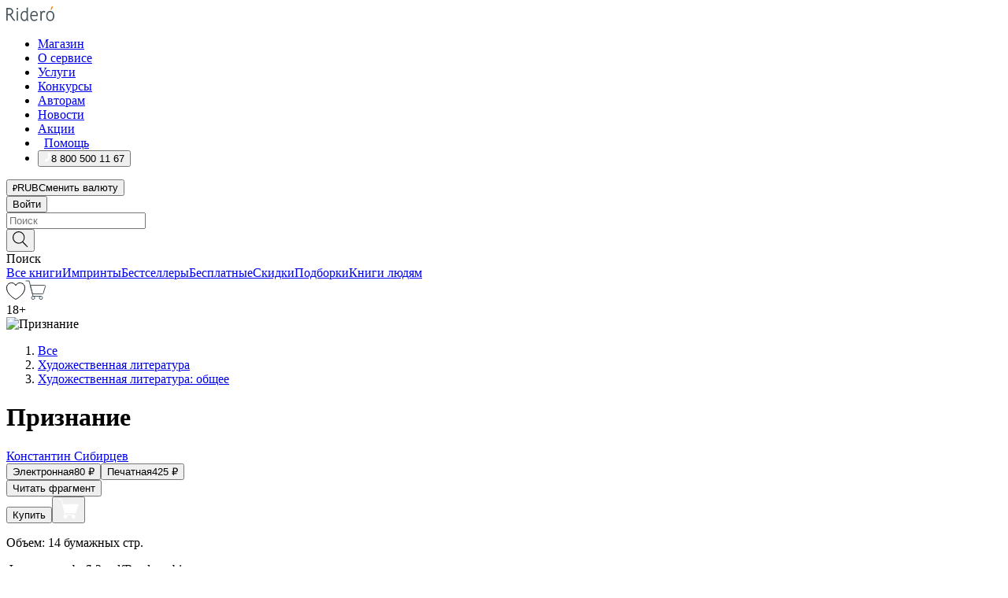

--- FILE ---
content_type: text/html; charset=utf-8
request_url: https://ridero.ru/books/priznanie_7/
body_size: 51470
content:
<!DOCTYPE html><html lang="ru"><head><meta charSet="utf-8"/><meta name="viewport" content="width=device-width"/><title itemProp="name">Признание печатная, электронная: epub, fb2, pdfRead, mobi - купить книгу в интернет магазине, автор Константин Сибирцев - Ridero</title><head itemscope="" itemType="http://schema.org/WebSite"><link rel="canonical" href="https://ridero.ru/books/priznanie_7/" itemProp="url" data-reactroot=""/><meta property="og:title" content="Признание" data-reactroot=""/><meta property="og:description" content="Книга &quot;Признание&quot; - Константин Сибирцев - печатная, электронная: epub, fb2, pdfRead, mobi - О школе жизни и школе в жизни. О непростых ситуациях в школьных порядках и декорациях. О том, что и как остаётся в памяти о школе." data-reactroot=""/><meta property="og:type" content="website" data-reactroot=""/><meta name="description" content="Книга &quot;Признание&quot; - Константин Сибирцев - печатная, электронная: epub, fb2, pdfRead, mobi - О школе жизни и школе в жизни. О непростых ситуациях в школьных порядках и декорациях. О том, что и как остаётся в памяти о школе." data-reactroot=""/><meta property="og:url" content="https://ridero.ru/books/priznanie_7/" data-reactroot=""/><meta property="og:image" content="https://store.ridero.ru/images/h450?bucket=yc:store-raw-data.ridero.store&key=ridero/sku/2021-12/61a74c3e40fe952379f275c4/rev.2022-07-30T11:55:03.475Z/cover-front.png&format=original" data-reactroot=""/><meta property="fb:app_id" content="1408101656150619" data-reactroot=""/></head><meta name="next-head-count" content="4"/><link rel="icon" href="/landings-assets/favicon.ico" sizes="32x32"/><link rel="icon" href="/landings-assets/icon.svg" type="image/svg+xml"/><link rel="apple-touch-icon" href="/landings-assets/apple-touch-icon.png"/><link rel="manifest" href="/landings-assets/manifest.webmanifest"/><script>(function(w,d,s,l,i){w[l]=w[l]||[];w[l].push({'gtm.start':
new Date().getTime(),event:'gtm.js'});var f=d.getElementsByTagName(s)[0],
j=d.createElement(s),dl=l!='dataLayer'?'&l='+l:'';j.async=true;j.src=
'https://www.googletagmanager.com/gtm.js?id='+i+dl;f.parentNode.insertBefore(j,f);
})(window,document,'script','dataLayer','GTM-W8W4JJR');</script><script>window.yaContextCb = window.yaContextCb || []</script><script src="https://yandex.ru/ads/system/context.js" async=""></script><link rel="preload" href="/books/_next/static/css/dcfefc819db52ac5.css" as="style"/><link rel="stylesheet" href="/books/_next/static/css/dcfefc819db52ac5.css" data-n-g=""/><link rel="preload" href="/books/_next/static/css/2b450a0d25d9e285.css" as="style"/><link rel="stylesheet" href="/books/_next/static/css/2b450a0d25d9e285.css" data-n-p=""/><link rel="preload" href="/books/_next/static/css/e2d02bf978064779.css" as="style"/><link rel="stylesheet" href="/books/_next/static/css/e2d02bf978064779.css"/><link rel="preload" href="/books/_next/static/css/e756ab9f5e7b1bc7.css" as="style"/><link rel="stylesheet" href="/books/_next/static/css/e756ab9f5e7b1bc7.css"/><link rel="preload" href="/books/_next/static/css/c048646c009bb34f.css" as="style"/><link rel="stylesheet" href="/books/_next/static/css/c048646c009bb34f.css"/><link rel="preload" href="/books/_next/static/css/7b2038d6d1cba0ae.css" as="style"/><link rel="stylesheet" href="/books/_next/static/css/7b2038d6d1cba0ae.css"/><link rel="preload" href="/books/_next/static/css/3133230547583480.css" as="style"/><link rel="stylesheet" href="/books/_next/static/css/3133230547583480.css"/><link rel="preload" href="/books/_next/static/css/5d34547f74e0615d.css" as="style"/><link rel="stylesheet" href="/books/_next/static/css/5d34547f74e0615d.css"/><link rel="preload" href="/books/_next/static/css/cdb8d02a830a284b.css" as="style"/><link rel="stylesheet" href="/books/_next/static/css/cdb8d02a830a284b.css"/><link rel="preload" href="/books/_next/static/css/8ef25552f45f877f.css" as="style"/><link rel="stylesheet" href="/books/_next/static/css/8ef25552f45f877f.css"/><link rel="preload" href="/books/_next/static/css/fd78beeb44bb77b6.css" as="style"/><link rel="stylesheet" href="/books/_next/static/css/fd78beeb44bb77b6.css"/><link rel="preload" href="/books/_next/static/css/7b6908005ce29f23.css" as="style"/><link rel="stylesheet" href="/books/_next/static/css/7b6908005ce29f23.css"/><link rel="preload" href="/books/_next/static/css/7906b734c944924a.css" as="style"/><link rel="stylesheet" href="/books/_next/static/css/7906b734c944924a.css"/><link rel="preload" href="/books/_next/static/css/0e6bd8f9367a4207.css" as="style"/><link rel="stylesheet" href="/books/_next/static/css/0e6bd8f9367a4207.css"/><link rel="preload" href="/books/_next/static/css/53d6d70f9664bee3.css" as="style"/><link rel="stylesheet" href="/books/_next/static/css/53d6d70f9664bee3.css"/><noscript data-n-css=""></noscript><script defer="" nomodule="" src="/books/_next/static/chunks/polyfills-c67a75d1b6f99dc8.js"></script><script defer="" src="/books/_next/static/chunks/2137.53b80296d6ba9c2b.js"></script><script defer="" src="/books/_next/static/chunks/7388-86401b0aa5dd82ba.js"></script><script defer="" src="/books/_next/static/chunks/9783.ba6534677bf5bf68.js"></script><script defer="" src="/books/_next/static/chunks/4215-47fcb86a9e6f67de.js"></script><script defer="" src="/books/_next/static/chunks/8905-a643e096ce15e95a.js"></script><script defer="" src="/books/_next/static/chunks/8109-0a6881dbd72adcbe.js"></script><script defer="" src="/books/_next/static/chunks/771-75675317856600a4.js"></script><script defer="" src="/books/_next/static/chunks/1410-94e3b29e5788d2e8.js"></script><script defer="" src="/books/_next/static/chunks/9250.341e701096a05b04.js"></script><script defer="" src="/books/_next/static/chunks/3985.67eb2f41dbdb2111.js"></script><script defer="" src="/books/_next/static/chunks/4202.4cad9e6e85b345b4.js"></script><script defer="" src="/books/_next/static/chunks/3753.8c370a8c13df8741.js"></script><script defer="" src="/books/_next/static/chunks/8404.e0e0d268589a6809.js"></script><script defer="" src="/books/_next/static/chunks/377.828b759fbecf132b.js"></script><script defer="" src="/books/_next/static/chunks/5344.afedb05ee1fd9493.js"></script><script defer="" src="/books/_next/static/chunks/1680.a3d1e75e567846d5.js"></script><script defer="" src="/books/_next/static/chunks/2070.a3afe9222ae99eab.js"></script><script defer="" src="/books/_next/static/chunks/7707.c09978c2e53d7c8d.js"></script><script defer="" src="/books/_next/static/chunks/197.b4a16c3d9d11057a.js"></script><script src="/books/_next/static/chunks/webpack-1f83bb290f79584e.js" defer=""></script><script src="/books/_next/static/chunks/framework-0e97196476b5bb89.js" defer=""></script><script src="/books/_next/static/chunks/main-d2450628c5215066.js" defer=""></script><script src="/books/_next/static/chunks/pages/_app-c559881fd07088d4.js" defer=""></script><script src="/books/_next/static/chunks/9637-ebde370cafb9e36e.js" defer=""></script><script src="/books/_next/static/chunks/6297-d122726ac0faeb28.js" defer=""></script><script src="/books/_next/static/chunks/5935-b04ea13bb5e10f4e.js" defer=""></script><script src="/books/_next/static/chunks/4962-f31ba37fd2f4fc3f.js" defer=""></script><script src="/books/_next/static/chunks/3748-7298fc7a229b61c8.js" defer=""></script><script src="/books/_next/static/chunks/pages/%5Bslug%5D-3b559cf4f36b6118.js" defer=""></script><script src="/books/_next/static/tZI593cusP4QKTYZzoDH1/_buildManifest.js" defer=""></script><script src="/books/_next/static/tZI593cusP4QKTYZzoDH1/_ssgManifest.js" defer=""></script></head><body><noscript><iframe src="https://www.googletagmanager.com/ns.html?id=GTM-W8W4JJR"
              height="0" width="0" style="display:none;visibility:hidden"></iframe></noscript><div id="__next" data-reactroot=""><div><div class="pageLayout_wrap__DMOvn"><div class="TopHeader_header__7jtUG"><div class="TopHeader_headerInner__7k_BX"><div class="TopHeader_headerWrap__uxyTQ"><div class="TopHeader_container__xYiBj"><div class="TopHeaderLogo_logo__VHCiO TopHeader_logo__MFfsk"><a href="https://ridero.ru/" class="TopHeaderLogo_logoLink__h8edO" aria-label="Rideró"><svg aria-hidden="true" width="61" height="19" viewBox="0 0 61 19" fill="none" xmlns="http://www.w3.org/2000/svg"><path d="M14.8444 6.19519H13.2144V18.3513H14.8444V6.19519Z" fill="#46545B"></path><path d="M14.0188 1.9364C13.4025 1.9364 12.9009 2.43875 12.9009 3.05637C12.9009 3.67399 13.4025 4.17666 14.0188 4.17666C14.6352 4.17666 15.1365 3.67399 15.1365 3.05637C15.1365 2.43875 14.6352 1.9364 14.0188 1.9364Z" fill="#46545B"></path><path d="M27.39 15.9133C27.39 11.1024 27.3562 6.29013 27.3921 1.47937C26.8476 1.557 26.304 1.64055 25.76 1.72167V6.77382C24.997 6.16763 24.0967 5.86057 23.0786 5.86057C21.0936 5.86057 18.1406 7.59625 18.1406 12.3778C18.1406 15.8196 19.518 18.7692 22.9534 18.7692C24.1094 18.7692 25.2375 18.1856 26.0252 17.1936C26.2584 17.791 26.6175 18.286 27.0424 18.7686C27.4623 18.6244 27.8833 18.4824 28.3077 18.352C27.7681 17.5822 27.39 16.8673 27.39 15.9133ZM25.7397 14.1154C25.581 16.0714 24.2621 17.2406 23.0786 17.2406C20.5376 17.2406 19.7288 14.4491 19.7288 12.3568C19.7288 10.3974 20.6569 7.34761 23.0542 7.34761C23.0618 7.34793 23.0763 7.35365 23.0786 7.34761C24.6687 7.34761 25.5328 8.57523 25.7391 8.91055L25.7397 14.1154Z" fill="#46545B"></path><path d="M39.9819 10.182C39.6163 7.64918 37.9363 5.8396 35.2908 5.8396C33.3059 5.8396 30.3525 7.57528 30.3525 12.3568C30.3525 14.4583 30.9039 16.1641 31.9471 17.2901C32.8191 18.2307 34.0062 18.7483 35.2908 18.7483C36.8396 18.7483 38.4014 18.0361 39.6208 17.1119C39.3579 16.7407 39.0894 16.3735 38.8251 16.0033C38.4056 16.2543 37.9865 16.5045 37.5387 16.7033C36.7358 17.0596 35.9791 17.2406 35.2908 17.2406C34.1709 17.2406 33.3052 16.7274 32.7158 15.7151C32.2513 14.9162 31.9794 13.8219 31.9445 12.6191C34.6153 12.6191 37.2861 12.6185 39.9569 12.6191C40.0815 11.8191 40.0998 10.9831 39.9819 10.182ZM37.9944 8.95563C38.2657 9.5415 38.4171 10.2661 38.4469 11.1114H32.0428C32.2233 9.37772 33.3468 7.32664 35.3117 7.32664C36.5927 7.32664 37.4925 7.87194 37.9944 8.95563Z" fill="#46545B"></path><path d="M47.3076 5.79797C46.2986 5.79797 45.3809 6.34637 44.7453 7.31582C44.5577 6.79977 44.2389 6.37701 43.8899 5.95656C43.4827 6.09758 42.6665 6.35597 42.6665 6.35597C42.794 6.63997 43.0857 7.1065 43.1742 7.40601C43.2642 7.70831 43.3719 8.17732 43.3719 8.69586V18.3304H45.002V11.3527C45.002 10.2451 45.2428 9.22964 45.6795 8.49359C46.0857 7.80865 46.6269 7.43141 47.2036 7.43141C47.9087 7.43141 48.2885 7.64264 48.8965 8.19194C49.1419 7.66479 49.3843 7.13463 49.6062 6.59707C48.9363 6.03488 48.3753 5.79797 47.3076 5.79797Z" fill="#46545B"></path><path d="M59.5415 7.58859C58.6029 6.43401 57.2708 5.79797 55.7903 5.79797C54.3086 5.79797 52.9872 6.42988 52.0695 7.57748C51.1366 8.74349 50.6436 10.3741 50.6436 12.2939C50.6436 14.2138 51.1366 15.8447 52.0695 17.0107C52.9878 18.1583 54.3092 18.7902 55.7903 18.7902C57.2809 18.7902 58.6162 18.1519 59.5498 16.9935C60.4985 15.8167 60.9998 14.1846 60.9998 12.273C60.9998 10.3829 60.4953 8.76285 59.5415 7.58859ZM59.3698 12.3149C59.3698 14.4685 58.3568 17.3244 55.7903 17.3244C53.2303 17.3244 52.2742 14.4732 52.2742 12.3358C52.2742 10.1971 53.2342 7.36853 55.7903 7.36853C58.3403 7.36853 59.3698 10.1611 59.3698 12.3149Z" fill="#46545B"></path><path d="M57.8763 0L56.1924 3.98705L57.2799 4.57387L59.3986 0.673826L57.8763 0Z" fill="#FF7E00"></path><path d="M9.21359 15.5437L7.14621 12.4774C6.7236 11.8506 6.41687 11.277 5.64498 10.8352C6.18381 10.6713 6.67036 10.4334 7.10338 10.1193C8.1663 9.34855 8.81116 7.94002 8.81116 6.64617C8.81116 4.12521 6.65226 2.07422 3.9987 2.07422H0V18.3095H1.63004V11.2384C1.63004 11.2384 2.05987 11.2384 2.66682 11.2384C3.79366 11.2384 4.40578 11.4095 5.00866 12.2997L8.13462 16.9155C8.57549 17.5478 8.97762 17.9318 9.49793 18.1822C9.53992 18.2024 9.58216 18.2212 9.62461 18.2386C9.87139 18.3397 10.1934 18.3763 10.3923 18.3815C10.5947 18.3867 10.9578 18.3813 10.9578 18.3813L11.2767 17.1013C10.0267 16.9155 9.74504 16.306 9.21359 15.5437ZM1.63004 9.64199V3.70765H3.9987C5.62381 3.70765 7.18113 4.95311 7.18113 6.64618C7.18113 8.34566 5.63699 9.64199 3.9987 9.64199H1.63004Z" fill="#46545B"></path></svg></a></div><nav class="TopHeader_nav__GQNQx"><ul class="TopHeaderNavigation_navList__2ns5G"><li class="TopHeaderNavigation_navItem__hq3Ns"><a href="https://ridero.ru/books/" class="TopHeaderNavigation_navLink__pDas_">Магазин</a></li><li class="TopHeaderNavigation_navItem__hq3Ns"><a href="https://ridero.ru/l/about" class="TopHeaderNavigation_navLink__pDas_">О сервисе</a></li><li class="TopHeaderNavigation_navItem__hq3Ns"><a href="https://ridero.ru/services/" class="TopHeaderNavigation_navLink__pDas_">Услуги</a></li><li class="TopHeaderNavigation_navItem__hq3Ns"><a href="https://ridero.ru/l/ridero_contests/" class="TopHeaderNavigation_navLink__pDas_">Конкурсы</a></li><li class="TopHeaderNavigation_navItem__hq3Ns"><a href="https://ridero.ru/tools" class="TopHeaderNavigation_navLink__pDas_">Авторам</a></li><li class="TopHeaderNavigation_navItem__hq3Ns"><a href="https://ridero.ru/blog/" class="TopHeaderNavigation_navLink__pDas_">Новости</a></li><li class="TopHeaderNavigation_navItem__hq3Ns"><a href="https://ridero.ru/l/promo/" class="TopHeaderNavigation_navLink__pDas_">Акции</a></li><li class="TopHeaderNavigation_navItem__hq3Ns"><a href="https://ridero.ru/faq/" class="TopHeaderNavigation_navLink__pDas_ TopHeaderNavigation_navLinkHelp__EeweN"><span class="TopHeaderNavigation_navLinkShort__Uox_V"><svg width="8" height="12" viewBox="0 0 8 12" fill="none" xmlns="http://www.w3.org/2000/svg"><path d="M3.70781 12C3.02256 12 2.46643 11.4439 2.46643 10.7586C2.46643 10.0734 3.02256 9.51724 3.70781 9.51724C4.39305 9.51724 4.94919 10.0734 4.94919 10.7586C4.94919 11.4439 4.39305 12 3.70781 12ZM5.41925 6.2069C4.87139 6.71255 4.53539 7.04441 4.53539 7.44828V8H2.89746L2.88022 7.44828C2.88022 6.29876 3.6656 5.57379 4.29622 4.99034C4.95746 4.37959 5.36298 3.97159 5.36298 3.31034C5.36298 2.39752 4.62063 1.65517 3.70781 1.65517C2.79498 1.65517 2.05263 2.39752 2.05263 3.31034H0.397461C0.397461 1.48469 1.88215 0 3.70781 0C5.53346 0 7.01815 1.48469 7.01815 3.31034C7.01815 4.72966 6.13181 5.54814 5.41925 6.2069Z" fill="#ffffff"></path></svg></span><span class="TopHeaderNavigation_navLinkShortText__3Jmz1">Помощь</span></a></li><li class="TopHeaderNavigation_navItem__hq3Ns"><button class="TopHeaderNavigation_navLinkPhone__6m9Oh"><span class="TopHeaderNavigation_navLinkShort__Uox_V"><svg width="9" height="12" viewBox="0 0 9 12" fill="none" xmlns="http://www.w3.org/2000/svg"><path fill-rule="evenodd" clip-rule="evenodd" d="M0.999418 9.57944L1.01308 9.56147C1.01308 9.56147 1.88506 8.54428 2.27037 8.08996C2.39749 7.92952 2.57053 7.81165 2.76638 7.7521C2.91659 7.70809 3.07731 7.71645 3.22214 7.77582L3.2473 7.7902C3.36118 7.86173 3.47956 7.92584 3.6017 7.98213C3.72542 8.03191 3.86354 8.03229 3.98754 7.9832C4.11154 7.93411 4.21196 7.83929 4.26808 7.71831C4.47799 7.37469 5.51459 4.9816 5.82514 4.17863C5.85537 4.11579 5.87261 4.04749 5.87582 3.97782C5.87903 3.90815 5.86815 3.83856 5.84383 3.7732C5.69751 3.56513 5.48064 3.41723 5.23352 3.35697L5.17026 3.33397C5.01566 3.26842 4.8866 3.15433 4.80257 3.00896C4.71853 2.86358 4.68409 2.69481 4.70443 2.52813C4.72312 2.33907 4.99198 0.787043 5.02433 0.61236C5.03836 0.481737 5.09235 0.358625 5.17893 0.25982C5.26551 0.161015 5.38047 0.0913302 5.50812 0.0602737C5.88417 -0.0306769 6.2778 -0.0185079 6.64752 0.0954981L6.73881 0.127847C7.03437 0.202863 7.30505 0.354154 7.5238 0.566593C7.74255 0.779033 7.90169 1.04518 7.98532 1.33841C8.26352 2.39873 7.90624 4.1851 6.89265 6.80176C5.8086 9.59741 4.07471 11.2364 3.24371 11.4643C2.48243 11.6728 1.494 10.9172 1.13528 10.5183C1.01096 10.3995 0.93002 10.2425 0.905392 10.0723C0.880765 9.90212 0.913869 9.7286 0.999418 9.57944Z" fill="#ffffff"></path></svg></span><span class="TopHeaderNavigation_navLinkShortText__3Jmz1">8 800 500 11 67</span></button></li></ul></nav><div class="CurrencySwitcher_switcher__gZAO7 TopHeader_currencySwitcherDesktop__DtLAC"><button class="CurrencySwitcher_button__Vh4Mh CurrencySwitcher_button-grey__l_wmE" type="button" aria-label="Сменить валюту"><span class="CurrencySwitcher_iconWrap__8icMU"><svg class="CurrencySwitcher_iconRub__HaIiA" width="6" height="8" aria-hidden="true" xmlns="http://www.w3.org/2000/svg" viewBox="0 0 6 8" fill="none"><path d="M0 4.11848H0.884328V0.180536C1.19776 0.112835 1.52985 0.067701 1.8806 0.0451339C2.23881 0.0150445 2.59701 0 2.95522 0C3.34328 0 3.72015 0.0376116 4.08582 0.112835C4.45149 0.180536 4.77612 0.304654 5.0597 0.485191C5.34328 0.665727 5.5709 0.913963 5.74254 1.2299C5.91418 1.53832 6 1.93324 6 2.41467C6 2.88105 5.91045 3.27221 5.73134 3.58815C5.55224 3.90409 5.31716 4.15985 5.02612 4.35543C4.73507 4.55101 4.40299 4.69394 4.02985 4.7842C3.66418 4.86695 3.29104 4.90832 2.91045 4.90832H1.95896V5.73202H3.99627V6.52186H1.95896V8H0.884328V6.52186H0V5.73202H0.884328V4.90832H0V4.11848ZM3 0.925247C2.79851 0.925247 2.60075 0.932769 2.40672 0.947814C2.22015 0.962859 2.0709 0.977903 1.95896 0.992948V4.11848H2.85448C3.09328 4.11848 3.33209 4.09591 3.5709 4.05078C3.8097 3.99812 4.02239 3.90785 4.20896 3.77997C4.40299 3.65209 4.5597 3.47908 4.6791 3.26093C4.79851 3.04278 4.85821 2.76822 4.85821 2.43724C4.85821 2.14386 4.8097 1.90315 4.71269 1.71509C4.61567 1.51951 4.48134 1.3653 4.3097 1.25247C4.14552 1.13211 3.94776 1.04937 3.71642 1.00423C3.49254 0.951575 3.25373 0.925247 3 0.925247Z" fill="currentColor"></path></svg></span><span class="CurrencySwitcher_label__oMdHx">RUB</span><span class="CurrencySwitcher_tooltip__DVSWO">Сменить валюту</span></button><span class="CurrencySwitcher_divider__ptQYf"></span></div><div class="TopHeaderCabinet_login__o0TRe"><button class="Button_btn___Pcmr" type="button">Войти</button></div></div></div></div></div><div class="SubHeader_subheader__hiKZd"><div class="SubHeader_inner__FDTXj"><div class="SubHeader_wrap__bimf7"><div class="SubHeader_left__r0BZm"><div id="searchForm" class="SearchForm_searchForm__DYnFs SearchForm_empty__MlNmz" tabindex="0" role="button" itemscope="" itemType="http://schema.org/WebSite"><form itemProp="potentialAction" itemscope="" itemType="http://schema.org/SearchAction"><div class="SearchForm_search__input__F1d7D"><meta itemProp="target" content="/books/?q={q}"/><div role="combobox" aria-haspopup="listbox" aria-owns="react-autowhatever-1" aria-expanded="false"><div class="Input_inputWrap__0qfZ2 Input_inputWrap_small__wLsKj"><input type="search" itemProp="query-input" placeholder="Поиск" name="q" value="" tabindex="-1" autoComplete="off" aria-autocomplete="list" aria-controls="react-autowhatever-1" id="search-form-autosuggest" class="Input_input__NOrOk Input_input_small__iull9"/></div><div id="react-autowhatever-1" role="listbox" class="Autocomplete_suggestionsContainer__GjSHx SearchForm_searchForm__suggestionsContainer__LKtOd"></div></div></div><div class="SearchForm_searchForm__btn__VwG_e"><button class="Button_no-style__PMMfD Button_btn__aG4OC" aria-label="Поиск" type="submit"><svg fill="none" width="20" height="20" viewBox="0 0 20 20" xmlns="http://www.w3.org/2000/svg"><path d="m18.978 19.027-5.693-5.843a7.895 7.895 0 0 0 2.083-5.342A7.767 7.767 0 0 0 7.683 0 7.751 7.751 0 0 0 .001 7.842a7.747 7.747 0 0 0 7.682 7.842 7.668 7.668 0 0 0 4.806-1.715l5.724 5.874a.5.5 0 0 0 .398.156.639.639 0 0 0 .398-.156.566.566 0 0 0-.03-.816ZM1.133 7.842a6.658 6.658 0 0 1 6.583-6.717A6.642 6.642 0 0 1 14.3 7.842a6.636 6.636 0 0 1-4.042 6.188 6.642 6.642 0 0 1-2.542.53 6.66 6.66 0 0 1-6.583-6.718Z" fill="#000"></path></svg></button></div><div class="SearchForm_searchForm__toggle__SKeJk">Поиск</div></form></div></div><div class="SubHeader_center__XVjRE SubHeader_nav__AoItH"><a class="SubHeader_navLink__UawM3" href="/books/">Все книги</a><a class="SubHeader_navLink__UawM3" href="https://ridero.ru/imprint/">Импринты</a><a class="SubHeader_navLink__UawM3" href="https://ridero.ru/listing/bestsellers/">Бестселлеры</a><a class="SubHeader_navLink__UawM3" href="https://ridero.ru/books/catalog/free/">Бесплатные</a><a class="SubHeader_navLink__UawM3" href="https://ridero.ru/listing/discount/">Скидки</a><a class="SubHeader_navLink__UawM3" href="https://ridero.ru/listing/">Подборки</a><a class="SubHeader_navLink__UawM3" href="https://ridero.ru/l/books_for_people/" target="_blank" rel="noreferrer noopener">Книги людям</a></div><div class="SubHeader_right__nXz6A"><a class="SubHeader_iconLink__ERJse SubHeader_like__kqnYf" href="https://ridero.ru/books/likes/" aria-label="Перейти в избранное"><svg width="24" height="22" viewBox="0 0 24 22" fill="none" xmlns="http://www.w3.org/2000/svg" stroke="#000"><path d="M11.541 3.13708L11.9783 3.92633L12.4156 3.13708C13.2798 1.57763 15.1456 0.5 17.2717 0.5C18.9655 0.5 20.9147 1.15492 22.1665 2.65112C23.3983 4.1233 24.0362 6.50973 22.9302 10.1554C21.7714 13.7195 19.0065 16.5656 16.4826 18.5376C15.2258 19.5196 14.042 20.2744 13.173 20.7834C12.7388 21.0377 12.3839 21.2301 12.1388 21.3585C12.0785 21.39 12.0248 21.4177 11.9783 21.4415C11.9318 21.4177 11.8781 21.39 11.8178 21.3585C11.5727 21.2301 11.2178 21.0377 10.7836 20.7834C9.91457 20.2744 8.73084 19.5196 7.47398 18.5376C4.9509 16.5663 2.18703 13.7214 1.02758 10.1589C-0.0196823 6.51214 0.617393 4.12274 1.83691 2.64903C3.07424 1.15379 4.99276 0.5 6.68493 0.5C8.81097 0.5 10.6768 1.57763 11.541 3.13708Z" stroke="inherit" fill=""></path></svg></a><a class="SubHeader_iconLink__ERJse SubHeader_cart__0GgJ0" href="https://ridero.ru/books/cart/" aria-label="Перейти в корзину"><svg width="27" height="25" viewBox="0 0 27 25" fill="none" xmlns="http://www.w3.org/2000/svg"><path d="M1 1H5.00277L10.0062 20.5H20" stroke="#46545B" stroke-linecap="round"></path><path d="M24.6532 6.5H6.41602L9.25636 17.5H21.9327C22.3736 17.5 22.7624 17.2113 22.89 16.7893L25.6104 7.78934C25.8045 7.1473 25.3239 6.5 24.6532 6.5Z" stroke="#46545B"></path><circle cx="10" cy="22.5" r="2" stroke="#46545B"></circle><circle cx="20" cy="22.5" r="2" stroke="#46545B"></circle></svg></a></div></div></div></div><script type="application/ld+json">{"@context":"http://schema.org","@type":"Book","name":"Признание","author":{"@type":"Person","name":"Константин Сибирцев"},"url":"https://ridero.ru/books/priznanie_7/","workExample":[{"@type":"Book","isbn":"978-5-0055-7442-8","bookFormat":"http://schema.org/EBook","potentialAction":{"@type":"ReadAction","target":{"@type":"EntryPoint","actionPlatform":["http://schema.org/DesktopWebPlatform","http://schema.org/AndroidPlatform"]},"expectsAcceptanceOf":{"@type":"Offer","itemCondition":"new","Price":80,"priceCurrency":"RUB","eligibleRegion":{"@type":"Country","name":"RU-RU"},"availability":"http://schema.org/InStock"}}},{"@type":"Book","isbn":"978-5-0055-7442-8","bookFormat":"http://schema.org/Paperback","potentialAction":{"@type":"ReadAction","target":{"@type":"EntryPoint","actionPlatform":["http://schema.org/DesktopWebPlatform","http://schema.org/AndroidPlatform"]},"expectsAcceptanceOf":{"@type":"Offer","itemCondition":"new","Price":425,"priceCurrency":"RUB","eligibleRegion":{"@type":"Country","name":"RU-RU"},"availability":"http://schema.org/InStock"}}}]}</script><div><div class="BookLandingInfo_bookLandingInfo__CFRv0"><div class="BookLandingInfo_bookLandingInfo__left__bKqJe BookLandingInfo_bookLandingInfo__digital__25g1L"><div class="BookLandingInfo_bookLandingInfo__left-wrap__5E_u3"><div class="BookCover_cover__E4gAO BookCover_cover_digital__0_G9M"><div class="BookCover_cover__img__BEaFr"><div class="BookCover_cover-spin__lHnG_"></div><div class="BookCover_cover_ageRating__NDgCl">18<!-- -->+</div><picture><source srcSet="https://store.ridero.ru/images/w200?bucket=yc:store-raw-data.ridero.store&amp;key=ridero/sku/2021-12/61a74c3e40fe952379f275c4/rev.2022-07-30T11:55:03.475Z/cover-front.png&amp;format=original" media="(max-width: 960px)"/><img src="https://store.ridero.ru/images/w350?bucket=yc:store-raw-data.ridero.store&amp;key=ridero/sku/2021-12/61a74c3e40fe952379f275c4/rev.2022-07-30T11:55:03.475Z/cover-front.png&amp;format=original" alt="Признание"/></picture></div></div></div></div><div class="BookLandingInfo_bookLandingInfo__rightTop__ori9q"><ol itemscope="" itemType="http://schema.org/BreadcrumbList" class="BreadCrumbs_breadCrumbs__pTwzt"><li itemProp="itemListElement" itemscope="" itemType="http://schema.org/ListItem"><a href="/books/" target="_blank" itemProp="item" rel="noopener noreferrer"><span itemProp="name">Все</span></a><meta itemProp="position" content="1"/></li><li itemProp="itemListElement" itemscope="" itemType="http://schema.org/ListItem"><a href="/books/catalog/fiction-related-items" target="_blank" itemProp="item" rel="noopener noreferrer"><span itemProp="name">Художественная литература</span></a><meta itemProp="position" content="2"/></li><li itemProp="itemListElement" itemscope="" itemType="http://schema.org/ListItem"><a href="/books/catalog/fiction-general-literary" target="_blank" itemProp="item" rel="noopener noreferrer"><span itemProp="name">Художественная литература: общее</span></a><meta itemProp="position" content="3"/></li></ol><h1 class="BookLandingInfo_book-title__gJ_7Y">Признание</h1><div class="BookLandingInfo_authorBlock__N2Pgv"><a class="AboutAuthor_authorLink__CmNUz AboutAuthor_haveUri__2FrVa" href="https://ridero.ru/author/sibircev_konstantin_yiwgb/"><div class="AboutAuthor_authorFlex__xPHMd AboutAuthor_authorFlexTop__ITaLS"><div class="AboutAuthor_authorUserPic__FOmVT AboutAuthor_authorUserPic_small__W8e2L"></div><span class="AboutAuthor_authorNameLink__Y4Q1x">Константин Сибирцев</span></div></a></div></div><div class="BookLandingInfo_bookLandingInfo__rightBottom___ak7e"><div class="Controls_controls___H3MH"><button class="Controls_controls__button__efLPi Controls_controls__button_active__VNoD3"><span class="Controls_controls__typeText__9Zx1U">Электронная</span><span class="Controls_controls__priceText__gc8Vz"><span>80<!-- --> <!-- -->₽</span></span></button><button class="Controls_controls__button__efLPi"><span class="Controls_controls__typeText__9Zx1U">Печатная</span><span class="Controls_controls__priceText__gc8Vz"><span>425<!-- --> <!-- -->₽</span></span></button></div><div class="ActionControls_wrapper__xyxKv"><div class="ActionControls_topBlock__ff5oV"><a href="/books/priznanie_7/freeText/#freeTextContainer"><button class="Button_big__8gulZ Button_full__9KtTs Button_outline__mwB3f Button_btn__aG4OC" type="button">Читать фрагмент</button></a></div><div class="ActionControls_bottomBlock__LVvPs ActionControls_bottomBlock_buy__HkWIN"><button class="Button_big__8gulZ Button_full__9KtTs Button_btn__aG4OC" type="button"><span class="ActionControls_btnPrice__hiGA4">Купить </span></button><button class="Button_big__8gulZ Button_full__9KtTs Button_btn__aG4OC" aria-label="Добавить в корзину" type="button"><svg width="26" height="25" viewBox="0 0 26 25" fill="none" xmlns="http://www.w3.org/2000/svg"><path d="M26 6.697H6.1L4.5 0H0v1h3.7l4.6 19.29c-1.3.4-2 1.7-1.6 2.998.4 1.3 1.7 2 2.9 1.6 1.3-.4 2-1.7 1.6-2.999-.1-.3-.2-.5-.4-.8h6.6c-.8 1.1-.6 2.6.5 3.399 1 .8 2.5.6 3.3-.5.8-1.1.6-2.598-.5-3.398-.4-.3-.9-.5-1.4-.5h-10l-.5-1.899h13.3L26 6.697Z" fill="#fff"></path></svg></button></div></div><div class="BookLandingInfo_bookDetails__X4nGy BookLandingInfo_bookDetailsWithMarginTop__F0GxR"><p class="BookLandingInfo_bookDetailsInfo__xacqH">Объем:<!-- --> <!-- -->14<!-- --> <!-- -->бумажных стр.</p><p class="BookLandingInfo_bookDetailsInfo__xacqH">Формат:<!-- --> <!-- -->epub, fb2, pdfRead, mobi</p><a class="BookLandingInfo_moreDetailsBtn__QQAf9" href="/books/priznanie_7/#moreDetails">Подробнее</a></div></div><div class="BookLandingInfo_bookLandingInfo__desktopRight__p7EIc"><div class="BookLandingInfo_author-name-star__0rgX7"><a class="BookLandingInfo_rating-star__0AlQn" href="/books/priznanie_7/#reviews"><span class="Stars_stars__OmH_J"><svg class="Stars_star__VKGuM" width="12" height="11" viewBox="0 0 12 11" fill="none" xmlns="http://www.w3.org/2000/svg"><path d="M6 1.09695L7.40896 3.8483C7.48313 3.99313 7.62313 4.09281 7.78425 4.11551L10.8972 4.55408L8.65777 6.65651C8.53457 6.77217 8.47813 6.94225 8.50773 7.10862L9.04016 10.1009L6.22607 8.67442C6.08396 8.60239 5.91604 8.60239 5.77393 8.67442L2.95984 10.1009L3.49227 7.10862C3.52187 6.94225 3.46543 6.77217 3.34223 6.65651L1.10284 4.55408L4.21575 4.11551C4.37688 4.09281 4.51687 3.99313 4.59104 3.8483L6 1.09695Z" stroke="black" stroke-linecap="round" stroke-linejoin="round"></path></svg><svg class="Stars_star__VKGuM" width="12" height="11" viewBox="0 0 12 11" fill="none" xmlns="http://www.w3.org/2000/svg"><path d="M6 1.09695L7.40896 3.8483C7.48313 3.99313 7.62313 4.09281 7.78425 4.11551L10.8972 4.55408L8.65777 6.65651C8.53457 6.77217 8.47813 6.94225 8.50773 7.10862L9.04016 10.1009L6.22607 8.67442C6.08396 8.60239 5.91604 8.60239 5.77393 8.67442L2.95984 10.1009L3.49227 7.10862C3.52187 6.94225 3.46543 6.77217 3.34223 6.65651L1.10284 4.55408L4.21575 4.11551C4.37688 4.09281 4.51687 3.99313 4.59104 3.8483L6 1.09695Z" stroke="black" stroke-linecap="round" stroke-linejoin="round"></path></svg><svg class="Stars_star__VKGuM" width="12" height="11" viewBox="0 0 12 11" fill="none" xmlns="http://www.w3.org/2000/svg"><path d="M6 1.09695L7.40896 3.8483C7.48313 3.99313 7.62313 4.09281 7.78425 4.11551L10.8972 4.55408L8.65777 6.65651C8.53457 6.77217 8.47813 6.94225 8.50773 7.10862L9.04016 10.1009L6.22607 8.67442C6.08396 8.60239 5.91604 8.60239 5.77393 8.67442L2.95984 10.1009L3.49227 7.10862C3.52187 6.94225 3.46543 6.77217 3.34223 6.65651L1.10284 4.55408L4.21575 4.11551C4.37688 4.09281 4.51687 3.99313 4.59104 3.8483L6 1.09695Z" stroke="black" stroke-linecap="round" stroke-linejoin="round"></path></svg><svg class="Stars_star__VKGuM" width="12" height="11" viewBox="0 0 12 11" fill="none" xmlns="http://www.w3.org/2000/svg"><path d="M6 1.09695L7.40896 3.8483C7.48313 3.99313 7.62313 4.09281 7.78425 4.11551L10.8972 4.55408L8.65777 6.65651C8.53457 6.77217 8.47813 6.94225 8.50773 7.10862L9.04016 10.1009L6.22607 8.67442C6.08396 8.60239 5.91604 8.60239 5.77393 8.67442L2.95984 10.1009L3.49227 7.10862C3.52187 6.94225 3.46543 6.77217 3.34223 6.65651L1.10284 4.55408L4.21575 4.11551C4.37688 4.09281 4.51687 3.99313 4.59104 3.8483L6 1.09695Z" stroke="black" stroke-linecap="round" stroke-linejoin="round"></path></svg><svg class="Stars_star__VKGuM" width="12" height="11" viewBox="0 0 12 11" fill="none" xmlns="http://www.w3.org/2000/svg"><path d="M6 1.09695L7.40896 3.8483C7.48313 3.99313 7.62313 4.09281 7.78425 4.11551L10.8972 4.55408L8.65777 6.65651C8.53457 6.77217 8.47813 6.94225 8.50773 7.10862L9.04016 10.1009L6.22607 8.67442C6.08396 8.60239 5.91604 8.60239 5.77393 8.67442L2.95984 10.1009L3.49227 7.10862C3.52187 6.94225 3.46543 6.77217 3.34223 6.65651L1.10284 4.55408L4.21575 4.11551C4.37688 4.09281 4.51687 3.99313 4.59104 3.8483L6 1.09695Z" stroke="black" stroke-linecap="round" stroke-linejoin="round"></path></svg></span><span class="BookLandingInfo_avgReviewRating__xXAxU">0.0</span><span class="BookLandingInfo_totalReviewCount__iLcxF">0</span></a><a class="BookLandingInfo_rateBtn__AcRWr" href="/books/priznanie_7/#addReviewForm">Оценить</a><div class="BookLandingInfo_social__UcXYZ"><button class="BookLandingInfo_likeBtn__XPiGR" type="button" aria-label="Добавить в избранное"><svg width="24" height="22" viewBox="0 0 24 22" fill="none" xmlns="http://www.w3.org/2000/svg" stroke="#000"><path d="M11.541 3.13708L11.9783 3.92633L12.4156 3.13708C13.2798 1.57763 15.1456 0.5 17.2717 0.5C18.9655 0.5 20.9147 1.15492 22.1665 2.65112C23.3983 4.1233 24.0362 6.50973 22.9302 10.1554C21.7714 13.7195 19.0065 16.5656 16.4826 18.5376C15.2258 19.5196 14.042 20.2744 13.173 20.7834C12.7388 21.0377 12.3839 21.2301 12.1388 21.3585C12.0785 21.39 12.0248 21.4177 11.9783 21.4415C11.9318 21.4177 11.8781 21.39 11.8178 21.3585C11.5727 21.2301 11.2178 21.0377 10.7836 20.7834C9.91457 20.2744 8.73084 19.5196 7.47398 18.5376C4.9509 16.5663 2.18703 13.7214 1.02758 10.1589C-0.0196823 6.51214 0.617393 4.12274 1.83691 2.64903C3.07424 1.15379 4.99276 0.5 6.68493 0.5C8.81097 0.5 10.6768 1.57763 11.541 3.13708Z" stroke="inherit" fill=""></path></svg></button><div class="Share_share__ygt1N"><button class="Share_shareIcon__P9x34" type="button" aria-label="Поделиться"><svg width="24" height="26" viewBox="0 0 24 26" fill="none" xmlns="http://www.w3.org/2000/svg" stroke="black"><path d="M19.3327 8.33333C21.3577 8.33333 22.9993 6.69171 22.9993 4.66667C22.9993 2.64162 21.3577 1 19.3327 1C17.3076 1 15.666 2.64162 15.666 4.66667C15.666 6.69171 17.3076 8.33333 19.3327 8.33333Z" stroke="inherit" stroke-linecap="round" stroke-linejoin="round"></path><path d="M4.66667 16.8889C6.69171 16.8889 8.33333 15.2473 8.33333 13.2222C8.33333 11.1972 6.69171 9.55556 4.66667 9.55556C2.64162 9.55556 1 11.1972 1 13.2222C1 15.2473 2.64162 16.8889 4.66667 16.8889Z" stroke="inherit" stroke-linecap="round" stroke-linejoin="round"></path><path d="M19.3327 25.4444C21.3577 25.4444 22.9993 23.8028 22.9993 21.7778C22.9993 19.7527 21.3577 18.1111 19.3327 18.1111C17.3076 18.1111 15.666 19.7527 15.666 21.7778C15.666 23.8028 17.3076 25.4444 19.3327 25.4444Z" stroke="inherit" stroke-linecap="round" stroke-linejoin="round"></path><path d="M7.83203 15.0678L16.1798 19.9322" stroke="inherit" stroke-linecap="round" stroke-linejoin="round"></path><path d="M16.1676 6.51222L7.83203 11.3767" stroke="inherit" stroke-linecap="round" stroke-linejoin="round"></path></svg></button><div class="Share_shareBtn__DBN3h"><div class="a2a_kit a2a_kit_size_32 a2a_default_style" data-url="https://ridero.ru/books/priznanie_7/"><a class="a2a_button_vk"></a><a class="a2a_button_odnoklassniki"></a><a class="a2a_button_whatsapp"></a><a class="a2a_button_telegram"></a><a class="a2a_button_viber"></a><a class="a2a_button_twitter"></a><a class="a2a_button_copy_link"></a></div></div></div></div></div></div><div class="BookLandingInfo_bookTags__qO359"><div class="BookTags_tagBlock__K_KhF"></div></div><div class="ReportButton_reportBtnWrapper__HJvy8"><button class="ReportButton_reportBtn__Qcd4C">Пожаловаться</button></div></div></div><div class="BookInformationTabs_container__TI6A3"><div class="BookInformationTabs_BookInformationTabs__5f70o"><a class="BookInformationTabs_btn__RRfIN BookInformationTabs_btnAvailable__0DWkt BookInformationTabs_btnActive__fwPdC" href="/books/priznanie_7/">О книге</a><a class="BookInformationTabs_btn__RRfIN BookInformationTabs_btnAvailable__0DWkt" href="/books/priznanie_7/#reviews">отзывы</a><span class="BookInformationTabs_btn__RRfIN BookInformationTabs_btnDisabled__VQmUw">Оглавление</span><span class="BookInformationTabs_btn__RRfIN BookInformationTabs_btnDisabled__VQmUw"><span>Читать фрагмент</span></span></div></div><div class="BookInfo_bookInfo__SAZlA"><div class="BookInfo_bookInfoContainer__UHlb8"><div><article class="BookInfo_bookInfo__block__ILoyj"><h3 class="BookInfo_bookInfo__subtitle__GJ_qw">аннотация</h3><div class="BookInfo_descriptionBlock__pRGNy">О школе жизни и школе в жизни. О непростых ситуациях в школьных порядках и декорациях. О том, что и как остаётся в памяти о школе.</div><section class="BookSpelling_wrapper__iVmug"><span class="BookSpelling_title__BTgkj">Книга публикуется в авторской орфографии и пунктуации</span><div class="BookSpelling_tooltip__8K78C"><div class="BookSpelling_question__XV30q"></div></div></section></article><article class="BookInfo_bookInfo__block__ILoyj"><h3 class="BookInfo_bookInfo__subtitle__GJ_qw">Автор</h3><div class="BookInfo_authorBlock__cTJmq"><a class="AboutAuthor_authorLink__CmNUz AboutAuthor_haveUri__2FrVa" href="https://ridero.ru/author/sibircev_konstantin_yiwgb/"><div class="AboutAuthor_authorFlex__xPHMd"><div class="AboutAuthor_authorUserPic__FOmVT AboutAuthor_authorUserPic_bottom__qAkQ0"></div><span class="AboutAuthor_authorName__jUZF8">Константин Сибирцев</span></div></a></div><div class="BookInfo_descriptionBlock__pRGNy BookInfo_descriptionBlockBio__t2GdN">Военный переводчик, китайский и английский языки. Проходил службу в Советской Армии. Вернулся домой. В 90-е подобно многим своим коллегам окунулся в бизнес: в его российско-китайском измерении. Долгое время жил в Китае. В начале нулевых вновь вернулся домой и увлёкся наукой, её историческим направлением: защитил диссертацию по истории русско-китайских отношений. Занимался преподаванием: история, иностранные языки. Два года назад перебрался на Тайвань. Насытившись до изжоги переводами, решил заняться сочинением чего-то своего.</div></article><article class="BookInfo_bookInfo__block__ILoyj" id="moreDetails"><h3 class="BookInfo_bookInfo__subtitle__GJ_qw BookInfo_bookInfo__subtitle_characteristics__iGjE9">Подробная информация</h3><p class="BookDetails_bookDetailsInfo__u_un5">Объем:<!-- --> <!-- -->14<!-- --> <!-- -->стр.</p><p class="BookDetails_bookDetailsInfo__u_un5">Дата выпуска:<!-- --> <!-- -->1 декабря 2021 г.</p><p class="BookDetails_bookDetailsInfo__u_un5">Возрастное ограничение:<!-- --> <!-- -->18<!-- -->+</p><p class="BookDetails_bookDetailsInfo__u_un5">В магазинах:<!-- --> <a target="_blank" class="BookDetails_externalStoreLink__E0KlD" href="https://www.wildberries.ru/catalog/50537966/detail.aspx" rel="noreferrer">Wildberries</a><a target="_blank" class="BookDetails_externalStoreLink__E0KlD" href="https://www.ozon.ru/context/detail/id/412962536/" rel="noreferrer">Ozon</a><a target="_blank" class="BookDetails_externalStoreLink__E0KlD" href="http://www.amazon.com/dp/B09N9B6TK7" rel="noreferrer">Amazon</a><a target="_blank" class="BookDetails_externalStoreLink__E0KlD" href="https://digital.wildberries.ru/offer/537539" rel="noreferrer">Wildberries digital</a><a target="_blank" class="BookDetails_externalStoreLink__E0KlD" href="http://www.litres.ru/konstantin-sibircev/priznanie/?lfrom=230737948" rel="noreferrer">ЛитРес</a></p><p class="BookDetails_bookDetailsInfo__u_un5">Формат:<!-- --> <!-- -->epub, fb2, pdfRead, mobi</p><p class="BookDetails_bookDetailsInfo__u_un5">ISBN:<!-- --> <!-- -->978-5-0055-7442-8</p></article><article id="reviews" class="BookInfo_bookInfo__block__ILoyj BookInfo_bookInfo__block_reviews__ORoqO"><h3 class="BookInfo_bookInfo__subtitle__GJ_qw BookInfo_bookInfo__subtitle_reviews__OR9qy">отзывы</h3><div class="ReviewsUser_reviewsUserContainer__GgwUH" id="ga_review"><div>У этой книги ещё нет отзывов, оставьте свой отзыв первым!</div><div class="no-author list"></div><div class="ReviewsUser_reviewsUserButtons__TJ2B3"></div><form class="ReviewsUser_addReviewForm__0cs60" id="addReviewForm"><div class="ReviewsUser_addReviewHeader__w47ja"><h3 class="ReviewsUser_addReviewTitle__Ins5X">Оцените книгу</h3><div class="ReviewsUser_stars__BmMxh"><button class="ReviewsUser_reviewStar__3SLDG" type="button"><svg width="16" height="14" viewBox="0 0 16 14" fill="none" xmlns="http://www.w3.org/2000/svg"><path d="M8.43556 11.2631L8.21778 11.7132L8.43555 11.2631C8.16044 11.13 7.83956 11.13 7.56445 11.2631L7.78222 11.7132L7.56445 11.2631L3.72884 13.119L4.44002 9.30385C4.504 8.96063 4.38434 8.60889 4.12433 8.37588L1.14094 5.70227L5.34146 5.13737C5.65948 5.0946 5.93767 4.90181 6.08937 4.61904L8 1.05764L9.91063 4.61904C10.0623 4.90181 10.3405 5.0946 10.6585 5.13737L14.8591 5.70227L11.8757 8.37588C11.6157 8.60889 11.496 8.96063 11.56 9.30385L12.2712 13.119L8.43556 11.2631Z" stroke="#FF7E00" fill="transparent" stroke-linecap="round" stroke-linejoin="round"></path></svg></button><button class="ReviewsUser_reviewStar__3SLDG" type="button"><svg width="16" height="14" viewBox="0 0 16 14" fill="none" xmlns="http://www.w3.org/2000/svg"><path d="M8.43556 11.2631L8.21778 11.7132L8.43555 11.2631C8.16044 11.13 7.83956 11.13 7.56445 11.2631L7.78222 11.7132L7.56445 11.2631L3.72884 13.119L4.44002 9.30385C4.504 8.96063 4.38434 8.60889 4.12433 8.37588L1.14094 5.70227L5.34146 5.13737C5.65948 5.0946 5.93767 4.90181 6.08937 4.61904L8 1.05764L9.91063 4.61904C10.0623 4.90181 10.3405 5.0946 10.6585 5.13737L14.8591 5.70227L11.8757 8.37588C11.6157 8.60889 11.496 8.96063 11.56 9.30385L12.2712 13.119L8.43556 11.2631Z" stroke="#FF7E00" fill="transparent" stroke-linecap="round" stroke-linejoin="round"></path></svg></button><button class="ReviewsUser_reviewStar__3SLDG" type="button"><svg width="16" height="14" viewBox="0 0 16 14" fill="none" xmlns="http://www.w3.org/2000/svg"><path d="M8.43556 11.2631L8.21778 11.7132L8.43555 11.2631C8.16044 11.13 7.83956 11.13 7.56445 11.2631L7.78222 11.7132L7.56445 11.2631L3.72884 13.119L4.44002 9.30385C4.504 8.96063 4.38434 8.60889 4.12433 8.37588L1.14094 5.70227L5.34146 5.13737C5.65948 5.0946 5.93767 4.90181 6.08937 4.61904L8 1.05764L9.91063 4.61904C10.0623 4.90181 10.3405 5.0946 10.6585 5.13737L14.8591 5.70227L11.8757 8.37588C11.6157 8.60889 11.496 8.96063 11.56 9.30385L12.2712 13.119L8.43556 11.2631Z" stroke="#FF7E00" fill="transparent" stroke-linecap="round" stroke-linejoin="round"></path></svg></button><button class="ReviewsUser_reviewStar__3SLDG" type="button"><svg width="16" height="14" viewBox="0 0 16 14" fill="none" xmlns="http://www.w3.org/2000/svg"><path d="M8.43556 11.2631L8.21778 11.7132L8.43555 11.2631C8.16044 11.13 7.83956 11.13 7.56445 11.2631L7.78222 11.7132L7.56445 11.2631L3.72884 13.119L4.44002 9.30385C4.504 8.96063 4.38434 8.60889 4.12433 8.37588L1.14094 5.70227L5.34146 5.13737C5.65948 5.0946 5.93767 4.90181 6.08937 4.61904L8 1.05764L9.91063 4.61904C10.0623 4.90181 10.3405 5.0946 10.6585 5.13737L14.8591 5.70227L11.8757 8.37588C11.6157 8.60889 11.496 8.96063 11.56 9.30385L12.2712 13.119L8.43556 11.2631Z" stroke="#FF7E00" fill="transparent" stroke-linecap="round" stroke-linejoin="round"></path></svg></button><button class="ReviewsUser_reviewStar__3SLDG" type="button"><svg width="16" height="14" viewBox="0 0 16 14" fill="none" xmlns="http://www.w3.org/2000/svg"><path d="M8.43556 11.2631L8.21778 11.7132L8.43555 11.2631C8.16044 11.13 7.83956 11.13 7.56445 11.2631L7.78222 11.7132L7.56445 11.2631L3.72884 13.119L4.44002 9.30385C4.504 8.96063 4.38434 8.60889 4.12433 8.37588L1.14094 5.70227L5.34146 5.13737C5.65948 5.0946 5.93767 4.90181 6.08937 4.61904L8 1.05764L9.91063 4.61904C10.0623 4.90181 10.3405 5.0946 10.6585 5.13737L14.8591 5.70227L11.8757 8.37588C11.6157 8.60889 11.496 8.96063 11.56 9.30385L12.2712 13.119L8.43556 11.2631Z" stroke="#FF7E00" fill="transparent" stroke-linecap="round" stroke-linejoin="round"></path></svg></button></div></div><div class="ReviewsUser_addReviewTextarea__dyJGz"><div class="MDEditor_editor__yflWO"></div></div><button class="Button_medium__zCMU6 Button_btn__aG4OC" type="submit">Опубликовать отзыв</button></form></div></article><article id="authorsBooks" class="BookInfo_bookInfo__block__ILoyj BookInfo_bookInfo__block_authorsBooks__EQfkh"><h3 class="BookInfo_bookInfo__subtitle__GJ_qw BookInfo_bookInfo__subtitle_authorsBooks___0TW9">книги автора</h3><div class="AuthorsBooks_bookList__Mv8Sf" id="authorsBooksBookList"><div class="AuthorsBooks_bookItem__miaSU"><div class="AuthorsBooks_bookCover__t4g0q"><picture><source srcSet="https://store.ridero.ru/images/w80?bucket=store-raw-data.ridero.store&amp;key=ridero/sku/2022-05/6284d5d1f41fbfc9a45ac19d/rev.2022-07-26T02:22:57.072Z/cover-front.png&amp;format=original"/><img src="https://store.ridero.ru/images/w80?bucket=store-raw-data.ridero.store&amp;key=ridero/sku/2022-05/6284d5d1f41fbfc9a45ac19d/rev.2022-07-26T02:22:57.072Z/cover-front.png&amp;format=original" alt="Антисемит"/></picture></div><div class="AuthorsBooks_bookInfo__13sLf"><a class="AuthorsBooks_bookTitle__ahGtP" href="/books/antisemit/">Антисемит</a><div class="AuthorsBooks_bookRating__QLVLS"><div class="AuthorsBooks_stars__YYWvB"><span class="Stars_stars__OmH_J"><svg class="Stars_star__VKGuM" width="12" height="11" viewBox="0 0 12 11" fill="none" xmlns="http://www.w3.org/2000/svg"><path d="M6 1.09695L7.40896 3.8483C7.48313 3.99313 7.62313 4.09281 7.78425 4.11551L10.8972 4.55408L8.65777 6.65651C8.53457 6.77217 8.47813 6.94225 8.50773 7.10862L9.04016 10.1009L6.22607 8.67442C6.08396 8.60239 5.91604 8.60239 5.77393 8.67442L2.95984 10.1009L3.49227 7.10862C3.52187 6.94225 3.46543 6.77217 3.34223 6.65651L1.10284 4.55408L4.21575 4.11551C4.37688 4.09281 4.51687 3.99313 4.59104 3.8483L6 1.09695Z" stroke="black" stroke-linecap="round" stroke-linejoin="round"></path></svg><svg class="Stars_star__VKGuM" width="12" height="11" viewBox="0 0 12 11" fill="none" xmlns="http://www.w3.org/2000/svg"><path d="M6 1.09695L7.40896 3.8483C7.48313 3.99313 7.62313 4.09281 7.78425 4.11551L10.8972 4.55408L8.65777 6.65651C8.53457 6.77217 8.47813 6.94225 8.50773 7.10862L9.04016 10.1009L6.22607 8.67442C6.08396 8.60239 5.91604 8.60239 5.77393 8.67442L2.95984 10.1009L3.49227 7.10862C3.52187 6.94225 3.46543 6.77217 3.34223 6.65651L1.10284 4.55408L4.21575 4.11551C4.37688 4.09281 4.51687 3.99313 4.59104 3.8483L6 1.09695Z" stroke="black" stroke-linecap="round" stroke-linejoin="round"></path></svg><svg class="Stars_star__VKGuM" width="12" height="11" viewBox="0 0 12 11" fill="none" xmlns="http://www.w3.org/2000/svg"><path d="M6 1.09695L7.40896 3.8483C7.48313 3.99313 7.62313 4.09281 7.78425 4.11551L10.8972 4.55408L8.65777 6.65651C8.53457 6.77217 8.47813 6.94225 8.50773 7.10862L9.04016 10.1009L6.22607 8.67442C6.08396 8.60239 5.91604 8.60239 5.77393 8.67442L2.95984 10.1009L3.49227 7.10862C3.52187 6.94225 3.46543 6.77217 3.34223 6.65651L1.10284 4.55408L4.21575 4.11551C4.37688 4.09281 4.51687 3.99313 4.59104 3.8483L6 1.09695Z" stroke="black" stroke-linecap="round" stroke-linejoin="round"></path></svg><svg class="Stars_star__VKGuM" width="12" height="11" viewBox="0 0 12 11" fill="none" xmlns="http://www.w3.org/2000/svg"><path d="M6 1.09695L7.40896 3.8483C7.48313 3.99313 7.62313 4.09281 7.78425 4.11551L10.8972 4.55408L8.65777 6.65651C8.53457 6.77217 8.47813 6.94225 8.50773 7.10862L9.04016 10.1009L6.22607 8.67442C6.08396 8.60239 5.91604 8.60239 5.77393 8.67442L2.95984 10.1009L3.49227 7.10862C3.52187 6.94225 3.46543 6.77217 3.34223 6.65651L1.10284 4.55408L4.21575 4.11551C4.37688 4.09281 4.51687 3.99313 4.59104 3.8483L6 1.09695Z" stroke="black" stroke-linecap="round" stroke-linejoin="round"></path></svg><svg class="Stars_star__VKGuM" width="12" height="11" viewBox="0 0 12 11" fill="none" xmlns="http://www.w3.org/2000/svg"><path d="M6 1.09695L7.40896 3.8483C7.48313 3.99313 7.62313 4.09281 7.78425 4.11551L10.8972 4.55408L8.65777 6.65651C8.53457 6.77217 8.47813 6.94225 8.50773 7.10862L9.04016 10.1009L6.22607 8.67442C6.08396 8.60239 5.91604 8.60239 5.77393 8.67442L2.95984 10.1009L3.49227 7.10862C3.52187 6.94225 3.46543 6.77217 3.34223 6.65651L1.10284 4.55408L4.21575 4.11551C4.37688 4.09281 4.51687 3.99313 4.59104 3.8483L6 1.09695Z" stroke="black" stroke-linecap="round" stroke-linejoin="round"></path></svg></span><span class="AuthorsBooks_avgRating___wIYG">0.0</span></div></div><div class="AuthorsBooks_bookPrice__qzPG2"><button class="Button_small__zmyyL Button_btn__aG4OC" type="button">80<!-- --> <!-- -->₽</button><button class="Button_small__zmyyL Button_btn__aG4OC" type="button"><svg width="15" height="14" viewBox="0 0 26 25" fill="none" xmlns="http://www.w3.org/2000/svg"><path d="M26 6.697H6.1L4.5 0H0v1h3.7l4.6 19.29c-1.3.4-2 1.7-1.6 2.998.4 1.3 1.7 2 2.9 1.6 1.3-.4 2-1.7 1.6-2.999-.1-.3-.2-.5-.4-.8h6.6c-.8 1.1-.6 2.6.5 3.399 1 .8 2.5.6 3.3-.5.8-1.1.6-2.598-.5-3.398-.4-.3-.9-.5-1.4-.5h-10l-.5-1.899h13.3L26 6.697Z" fill="#fff"></path></svg></button></div></div></div><div class="AuthorsBooks_bookItem__miaSU"><div class="AuthorsBooks_bookCover__t4g0q"><picture><source srcSet="https://store.ridero.ru/images/w80?bucket=yc:store-raw-data.ridero.store&amp;key=ridero/sku/2021-09/6140815bb1ee2c2e1dd77592/rev.2022-08-01T07:56:25.686Z/cover-front.png&amp;format=original"/><img src="https://store.ridero.ru/images/w80?bucket=yc:store-raw-data.ridero.store&amp;key=ridero/sku/2021-09/6140815bb1ee2c2e1dd77592/rev.2022-08-01T07:56:25.686Z/cover-front.png&amp;format=original" alt="Победители"/></picture></div><div class="AuthorsBooks_bookInfo__13sLf"><a class="AuthorsBooks_bookTitle__ahGtP" href="/books/pobediteli_1/">Победители</a><div class="AuthorsBooks_bookRating__QLVLS"><div class="AuthorsBooks_stars__YYWvB"><span class="Stars_stars__OmH_J"><svg class="Stars_star__VKGuM" width="12" height="11" viewBox="0 0 12 11" fill="none" xmlns="http://www.w3.org/2000/svg"><path d="M6 1.09695L7.40896 3.8483C7.48313 3.99313 7.62313 4.09281 7.78425 4.11551L10.8972 4.55408L8.65777 6.65651C8.53457 6.77217 8.47813 6.94225 8.50773 7.10862L9.04016 10.1009L6.22607 8.67442C6.08396 8.60239 5.91604 8.60239 5.77393 8.67442L2.95984 10.1009L3.49227 7.10862C3.52187 6.94225 3.46543 6.77217 3.34223 6.65651L1.10284 4.55408L4.21575 4.11551C4.37688 4.09281 4.51687 3.99313 4.59104 3.8483L6 1.09695Z" stroke="black" stroke-linecap="round" stroke-linejoin="round"></path></svg><svg class="Stars_star__VKGuM" width="12" height="11" viewBox="0 0 12 11" fill="none" xmlns="http://www.w3.org/2000/svg"><path d="M6 1.09695L7.40896 3.8483C7.48313 3.99313 7.62313 4.09281 7.78425 4.11551L10.8972 4.55408L8.65777 6.65651C8.53457 6.77217 8.47813 6.94225 8.50773 7.10862L9.04016 10.1009L6.22607 8.67442C6.08396 8.60239 5.91604 8.60239 5.77393 8.67442L2.95984 10.1009L3.49227 7.10862C3.52187 6.94225 3.46543 6.77217 3.34223 6.65651L1.10284 4.55408L4.21575 4.11551C4.37688 4.09281 4.51687 3.99313 4.59104 3.8483L6 1.09695Z" stroke="black" stroke-linecap="round" stroke-linejoin="round"></path></svg><svg class="Stars_star__VKGuM" width="12" height="11" viewBox="0 0 12 11" fill="none" xmlns="http://www.w3.org/2000/svg"><path d="M6 1.09695L7.40896 3.8483C7.48313 3.99313 7.62313 4.09281 7.78425 4.11551L10.8972 4.55408L8.65777 6.65651C8.53457 6.77217 8.47813 6.94225 8.50773 7.10862L9.04016 10.1009L6.22607 8.67442C6.08396 8.60239 5.91604 8.60239 5.77393 8.67442L2.95984 10.1009L3.49227 7.10862C3.52187 6.94225 3.46543 6.77217 3.34223 6.65651L1.10284 4.55408L4.21575 4.11551C4.37688 4.09281 4.51687 3.99313 4.59104 3.8483L6 1.09695Z" stroke="black" stroke-linecap="round" stroke-linejoin="round"></path></svg><svg class="Stars_star__VKGuM" width="12" height="11" viewBox="0 0 12 11" fill="none" xmlns="http://www.w3.org/2000/svg"><path d="M6 1.09695L7.40896 3.8483C7.48313 3.99313 7.62313 4.09281 7.78425 4.11551L10.8972 4.55408L8.65777 6.65651C8.53457 6.77217 8.47813 6.94225 8.50773 7.10862L9.04016 10.1009L6.22607 8.67442C6.08396 8.60239 5.91604 8.60239 5.77393 8.67442L2.95984 10.1009L3.49227 7.10862C3.52187 6.94225 3.46543 6.77217 3.34223 6.65651L1.10284 4.55408L4.21575 4.11551C4.37688 4.09281 4.51687 3.99313 4.59104 3.8483L6 1.09695Z" stroke="black" stroke-linecap="round" stroke-linejoin="round"></path></svg><svg class="Stars_star__VKGuM" width="12" height="11" viewBox="0 0 12 11" fill="none" xmlns="http://www.w3.org/2000/svg"><path d="M6 1.09695L7.40896 3.8483C7.48313 3.99313 7.62313 4.09281 7.78425 4.11551L10.8972 4.55408L8.65777 6.65651C8.53457 6.77217 8.47813 6.94225 8.50773 7.10862L9.04016 10.1009L6.22607 8.67442C6.08396 8.60239 5.91604 8.60239 5.77393 8.67442L2.95984 10.1009L3.49227 7.10862C3.52187 6.94225 3.46543 6.77217 3.34223 6.65651L1.10284 4.55408L4.21575 4.11551C4.37688 4.09281 4.51687 3.99313 4.59104 3.8483L6 1.09695Z" stroke="black" stroke-linecap="round" stroke-linejoin="round"></path></svg></span><span class="AuthorsBooks_avgRating___wIYG">0.0</span></div></div><div class="AuthorsBooks_bookPrice__qzPG2"><button class="Button_small__zmyyL Button_btn__aG4OC" type="button">120<!-- --> <!-- -->₽</button><button class="Button_small__zmyyL Button_btn__aG4OC" type="button"><svg width="15" height="14" viewBox="0 0 26 25" fill="none" xmlns="http://www.w3.org/2000/svg"><path d="M26 6.697H6.1L4.5 0H0v1h3.7l4.6 19.29c-1.3.4-2 1.7-1.6 2.998.4 1.3 1.7 2 2.9 1.6 1.3-.4 2-1.7 1.6-2.999-.1-.3-.2-.5-.4-.8h6.6c-.8 1.1-.6 2.6.5 3.399 1 .8 2.5.6 3.3-.5.8-1.1.6-2.598-.5-3.398-.4-.3-.9-.5-1.4-.5h-10l-.5-1.899h13.3L26 6.697Z" fill="#fff"></path></svg></button></div></div></div><div class="AuthorsBooks_bookItem__miaSU"><div class="AuthorsBooks_bookCover__t4g0q"><picture><source srcSet="https://store.ridero.ru/images/w80?bucket=yc:store-raw-data.ridero.store&amp;key=ridero/sku/2021-10/61725a7a4a6e511dacc43c22/rev.2021-10-23T08:32:49.200Z/cover-front.png&amp;format=original"/><img src="https://store.ridero.ru/images/w80?bucket=yc:store-raw-data.ridero.store&amp;key=ridero/sku/2021-10/61725a7a4a6e511dacc43c22/rev.2021-10-23T08:32:49.200Z/cover-front.png&amp;format=original" alt="Английская тоска Ивана Грозного"/></picture></div><div class="AuthorsBooks_bookInfo__13sLf"><a class="AuthorsBooks_bookTitle__ahGtP" href="/books/angliiskaya_toska_ivana_groznogo/">Английская тоска Ивана Грозного</a><div class="AuthorsBooks_bookRating__QLVLS"><div class="AuthorsBooks_stars__YYWvB"><span class="Stars_stars__OmH_J"><svg class="Stars_star__VKGuM" width="12" height="11" viewBox="0 0 12 11" fill="none" xmlns="http://www.w3.org/2000/svg"><path d="M6 1.09695L7.40896 3.8483C7.48313 3.99313 7.62313 4.09281 7.78425 4.11551L10.8972 4.55408L8.65777 6.65651C8.53457 6.77217 8.47813 6.94225 8.50773 7.10862L9.04016 10.1009L6.22607 8.67442C6.08396 8.60239 5.91604 8.60239 5.77393 8.67442L2.95984 10.1009L3.49227 7.10862C3.52187 6.94225 3.46543 6.77217 3.34223 6.65651L1.10284 4.55408L4.21575 4.11551C4.37688 4.09281 4.51687 3.99313 4.59104 3.8483L6 1.09695Z" stroke="black" stroke-linecap="round" stroke-linejoin="round"></path></svg><svg class="Stars_star__VKGuM" width="12" height="11" viewBox="0 0 12 11" fill="none" xmlns="http://www.w3.org/2000/svg"><path d="M6 1.09695L7.40896 3.8483C7.48313 3.99313 7.62313 4.09281 7.78425 4.11551L10.8972 4.55408L8.65777 6.65651C8.53457 6.77217 8.47813 6.94225 8.50773 7.10862L9.04016 10.1009L6.22607 8.67442C6.08396 8.60239 5.91604 8.60239 5.77393 8.67442L2.95984 10.1009L3.49227 7.10862C3.52187 6.94225 3.46543 6.77217 3.34223 6.65651L1.10284 4.55408L4.21575 4.11551C4.37688 4.09281 4.51687 3.99313 4.59104 3.8483L6 1.09695Z" stroke="black" stroke-linecap="round" stroke-linejoin="round"></path></svg><svg class="Stars_star__VKGuM" width="12" height="11" viewBox="0 0 12 11" fill="none" xmlns="http://www.w3.org/2000/svg"><path d="M6 1.09695L7.40896 3.8483C7.48313 3.99313 7.62313 4.09281 7.78425 4.11551L10.8972 4.55408L8.65777 6.65651C8.53457 6.77217 8.47813 6.94225 8.50773 7.10862L9.04016 10.1009L6.22607 8.67442C6.08396 8.60239 5.91604 8.60239 5.77393 8.67442L2.95984 10.1009L3.49227 7.10862C3.52187 6.94225 3.46543 6.77217 3.34223 6.65651L1.10284 4.55408L4.21575 4.11551C4.37688 4.09281 4.51687 3.99313 4.59104 3.8483L6 1.09695Z" stroke="black" stroke-linecap="round" stroke-linejoin="round"></path></svg><svg class="Stars_star__VKGuM" width="12" height="11" viewBox="0 0 12 11" fill="none" xmlns="http://www.w3.org/2000/svg"><path d="M6 1.09695L7.40896 3.8483C7.48313 3.99313 7.62313 4.09281 7.78425 4.11551L10.8972 4.55408L8.65777 6.65651C8.53457 6.77217 8.47813 6.94225 8.50773 7.10862L9.04016 10.1009L6.22607 8.67442C6.08396 8.60239 5.91604 8.60239 5.77393 8.67442L2.95984 10.1009L3.49227 7.10862C3.52187 6.94225 3.46543 6.77217 3.34223 6.65651L1.10284 4.55408L4.21575 4.11551C4.37688 4.09281 4.51687 3.99313 4.59104 3.8483L6 1.09695Z" stroke="black" stroke-linecap="round" stroke-linejoin="round"></path></svg><svg class="Stars_star__VKGuM" width="12" height="11" viewBox="0 0 12 11" fill="none" xmlns="http://www.w3.org/2000/svg"><path d="M6 1.09695L7.40896 3.8483C7.48313 3.99313 7.62313 4.09281 7.78425 4.11551L10.8972 4.55408L8.65777 6.65651C8.53457 6.77217 8.47813 6.94225 8.50773 7.10862L9.04016 10.1009L6.22607 8.67442C6.08396 8.60239 5.91604 8.60239 5.77393 8.67442L2.95984 10.1009L3.49227 7.10862C3.52187 6.94225 3.46543 6.77217 3.34223 6.65651L1.10284 4.55408L4.21575 4.11551C4.37688 4.09281 4.51687 3.99313 4.59104 3.8483L6 1.09695Z" stroke="black" stroke-linecap="round" stroke-linejoin="round"></path></svg></span><span class="AuthorsBooks_avgRating___wIYG">0.0</span></div></div><div class="AuthorsBooks_bookPrice__qzPG2"><button class="Button_small__zmyyL Button_btn__aG4OC" type="button">80<!-- --> <!-- -->₽</button><button class="Button_small__zmyyL Button_btn__aG4OC" type="button"><svg width="15" height="14" viewBox="0 0 26 25" fill="none" xmlns="http://www.w3.org/2000/svg"><path d="M26 6.697H6.1L4.5 0H0v1h3.7l4.6 19.29c-1.3.4-2 1.7-1.6 2.998.4 1.3 1.7 2 2.9 1.6 1.3-.4 2-1.7 1.6-2.999-.1-.3-.2-.5-.4-.8h6.6c-.8 1.1-.6 2.6.5 3.399 1 .8 2.5.6 3.3-.5.8-1.1.6-2.598-.5-3.398-.4-.3-.9-.5-1.4-.5h-10l-.5-1.899h13.3L26 6.697Z" fill="#fff"></path></svg></button></div></div></div><div class="AuthorsBooks_bookItem__miaSU"><div class="AuthorsBooks_bookCover__t4g0q"><picture><source srcSet="https://store.ridero.ru/images/w80?bucket=yc:store-raw-data.ridero.store&amp;key=ridero/sku/2021-09/614dbc2db1ee2c2a27d78568/rev.2021-09-24T11:54:09.229Z/cover-front.png&amp;format=original"/><img src="https://store.ridero.ru/images/w80?bucket=yc:store-raw-data.ridero.store&amp;key=ridero/sku/2021-09/614dbc2db1ee2c2a27d78568/rev.2021-09-24T11:54:09.229Z/cover-front.png&amp;format=original" alt="Молитва"/></picture></div><div class="AuthorsBooks_bookInfo__13sLf"><a class="AuthorsBooks_bookTitle__ahGtP" href="/books/molitva_3/">Молитва</a><div class="AuthorsBooks_bookRating__QLVLS"><div class="AuthorsBooks_stars__YYWvB"><span class="Stars_stars__OmH_J"><svg class="Stars_star__VKGuM" width="12" height="11" viewBox="0 0 12 11" fill="none" xmlns="http://www.w3.org/2000/svg"><path d="M6 1.09695L7.40896 3.8483C7.48313 3.99313 7.62313 4.09281 7.78425 4.11551L10.8972 4.55408L8.65777 6.65651C8.53457 6.77217 8.47813 6.94225 8.50773 7.10862L9.04016 10.1009L6.22607 8.67442C6.08396 8.60239 5.91604 8.60239 5.77393 8.67442L2.95984 10.1009L3.49227 7.10862C3.52187 6.94225 3.46543 6.77217 3.34223 6.65651L1.10284 4.55408L4.21575 4.11551C4.37688 4.09281 4.51687 3.99313 4.59104 3.8483L6 1.09695Z" stroke="black" stroke-linecap="round" stroke-linejoin="round"></path></svg><svg class="Stars_star__VKGuM" width="12" height="11" viewBox="0 0 12 11" fill="none" xmlns="http://www.w3.org/2000/svg"><path d="M6 1.09695L7.40896 3.8483C7.48313 3.99313 7.62313 4.09281 7.78425 4.11551L10.8972 4.55408L8.65777 6.65651C8.53457 6.77217 8.47813 6.94225 8.50773 7.10862L9.04016 10.1009L6.22607 8.67442C6.08396 8.60239 5.91604 8.60239 5.77393 8.67442L2.95984 10.1009L3.49227 7.10862C3.52187 6.94225 3.46543 6.77217 3.34223 6.65651L1.10284 4.55408L4.21575 4.11551C4.37688 4.09281 4.51687 3.99313 4.59104 3.8483L6 1.09695Z" stroke="black" stroke-linecap="round" stroke-linejoin="round"></path></svg><svg class="Stars_star__VKGuM" width="12" height="11" viewBox="0 0 12 11" fill="none" xmlns="http://www.w3.org/2000/svg"><path d="M6 1.09695L7.40896 3.8483C7.48313 3.99313 7.62313 4.09281 7.78425 4.11551L10.8972 4.55408L8.65777 6.65651C8.53457 6.77217 8.47813 6.94225 8.50773 7.10862L9.04016 10.1009L6.22607 8.67442C6.08396 8.60239 5.91604 8.60239 5.77393 8.67442L2.95984 10.1009L3.49227 7.10862C3.52187 6.94225 3.46543 6.77217 3.34223 6.65651L1.10284 4.55408L4.21575 4.11551C4.37688 4.09281 4.51687 3.99313 4.59104 3.8483L6 1.09695Z" stroke="black" stroke-linecap="round" stroke-linejoin="round"></path></svg><svg class="Stars_star__VKGuM" width="12" height="11" viewBox="0 0 12 11" fill="none" xmlns="http://www.w3.org/2000/svg"><path d="M6 1.09695L7.40896 3.8483C7.48313 3.99313 7.62313 4.09281 7.78425 4.11551L10.8972 4.55408L8.65777 6.65651C8.53457 6.77217 8.47813 6.94225 8.50773 7.10862L9.04016 10.1009L6.22607 8.67442C6.08396 8.60239 5.91604 8.60239 5.77393 8.67442L2.95984 10.1009L3.49227 7.10862C3.52187 6.94225 3.46543 6.77217 3.34223 6.65651L1.10284 4.55408L4.21575 4.11551C4.37688 4.09281 4.51687 3.99313 4.59104 3.8483L6 1.09695Z" stroke="black" stroke-linecap="round" stroke-linejoin="round"></path></svg><svg class="Stars_star__VKGuM" width="12" height="11" viewBox="0 0 12 11" fill="none" xmlns="http://www.w3.org/2000/svg"><path d="M6 1.09695L7.40896 3.8483C7.48313 3.99313 7.62313 4.09281 7.78425 4.11551L10.8972 4.55408L8.65777 6.65651C8.53457 6.77217 8.47813 6.94225 8.50773 7.10862L9.04016 10.1009L6.22607 8.67442C6.08396 8.60239 5.91604 8.60239 5.77393 8.67442L2.95984 10.1009L3.49227 7.10862C3.52187 6.94225 3.46543 6.77217 3.34223 6.65651L1.10284 4.55408L4.21575 4.11551C4.37688 4.09281 4.51687 3.99313 4.59104 3.8483L6 1.09695Z" stroke="black" stroke-linecap="round" stroke-linejoin="round"></path></svg></span><span class="AuthorsBooks_avgRating___wIYG">0.0</span></div></div><div class="AuthorsBooks_bookPrice__qzPG2"><button class="Button_small__zmyyL Button_btn__aG4OC" type="button">80<!-- --> <!-- -->₽</button><button class="Button_small__zmyyL Button_btn__aG4OC" type="button"><svg width="15" height="14" viewBox="0 0 26 25" fill="none" xmlns="http://www.w3.org/2000/svg"><path d="M26 6.697H6.1L4.5 0H0v1h3.7l4.6 19.29c-1.3.4-2 1.7-1.6 2.998.4 1.3 1.7 2 2.9 1.6 1.3-.4 2-1.7 1.6-2.999-.1-.3-.2-.5-.4-.8h6.6c-.8 1.1-.6 2.6.5 3.399 1 .8 2.5.6 3.3-.5.8-1.1.6-2.598-.5-3.398-.4-.3-.9-.5-1.4-.5h-10l-.5-1.899h13.3L26 6.697Z" fill="#fff"></path></svg></button></div></div></div><div class="AuthorsBooks_bookItem__miaSU"><div class="AuthorsBooks_bookCover__t4g0q"><picture><source srcSet="https://store.ridero.ru/images/w80?bucket=store-raw-data.ridero.store&amp;key=ridero/sku/2021-09/61486f79b1ee2ca2ead77dd4/rev.2021-09-20T13:28:18.217Z/cover-front.png&amp;format=original"/><img src="https://store.ridero.ru/images/w80?bucket=store-raw-data.ridero.store&amp;key=ridero/sku/2021-09/61486f79b1ee2ca2ead77dd4/rev.2021-09-20T13:28:18.217Z/cover-front.png&amp;format=original" alt="Посылка"/></picture></div><div class="AuthorsBooks_bookInfo__13sLf"><a class="AuthorsBooks_bookTitle__ahGtP" href="/books/posylka/">Посылка</a><div class="AuthorsBooks_bookRating__QLVLS"><div class="AuthorsBooks_stars__YYWvB"><span class="Stars_stars__OmH_J"><svg class="Stars_star__VKGuM" width="12" height="11" viewBox="0 0 12 11" fill="none" xmlns="http://www.w3.org/2000/svg"><path d="M6 1.09695L7.40896 3.8483C7.48313 3.99313 7.62313 4.09281 7.78425 4.11551L10.8972 4.55408L8.65777 6.65651C8.53457 6.77217 8.47813 6.94225 8.50773 7.10862L9.04016 10.1009L6.22607 8.67442C6.08396 8.60239 5.91604 8.60239 5.77393 8.67442L2.95984 10.1009L3.49227 7.10862C3.52187 6.94225 3.46543 6.77217 3.34223 6.65651L1.10284 4.55408L4.21575 4.11551C4.37688 4.09281 4.51687 3.99313 4.59104 3.8483L6 1.09695Z" stroke="black" stroke-linecap="round" stroke-linejoin="round"></path></svg><svg class="Stars_star__VKGuM" width="12" height="11" viewBox="0 0 12 11" fill="none" xmlns="http://www.w3.org/2000/svg"><path d="M6 1.09695L7.40896 3.8483C7.48313 3.99313 7.62313 4.09281 7.78425 4.11551L10.8972 4.55408L8.65777 6.65651C8.53457 6.77217 8.47813 6.94225 8.50773 7.10862L9.04016 10.1009L6.22607 8.67442C6.08396 8.60239 5.91604 8.60239 5.77393 8.67442L2.95984 10.1009L3.49227 7.10862C3.52187 6.94225 3.46543 6.77217 3.34223 6.65651L1.10284 4.55408L4.21575 4.11551C4.37688 4.09281 4.51687 3.99313 4.59104 3.8483L6 1.09695Z" stroke="black" stroke-linecap="round" stroke-linejoin="round"></path></svg><svg class="Stars_star__VKGuM" width="12" height="11" viewBox="0 0 12 11" fill="none" xmlns="http://www.w3.org/2000/svg"><path d="M6 1.09695L7.40896 3.8483C7.48313 3.99313 7.62313 4.09281 7.78425 4.11551L10.8972 4.55408L8.65777 6.65651C8.53457 6.77217 8.47813 6.94225 8.50773 7.10862L9.04016 10.1009L6.22607 8.67442C6.08396 8.60239 5.91604 8.60239 5.77393 8.67442L2.95984 10.1009L3.49227 7.10862C3.52187 6.94225 3.46543 6.77217 3.34223 6.65651L1.10284 4.55408L4.21575 4.11551C4.37688 4.09281 4.51687 3.99313 4.59104 3.8483L6 1.09695Z" stroke="black" stroke-linecap="round" stroke-linejoin="round"></path></svg><svg class="Stars_star__VKGuM" width="12" height="11" viewBox="0 0 12 11" fill="none" xmlns="http://www.w3.org/2000/svg"><path d="M6 1.09695L7.40896 3.8483C7.48313 3.99313 7.62313 4.09281 7.78425 4.11551L10.8972 4.55408L8.65777 6.65651C8.53457 6.77217 8.47813 6.94225 8.50773 7.10862L9.04016 10.1009L6.22607 8.67442C6.08396 8.60239 5.91604 8.60239 5.77393 8.67442L2.95984 10.1009L3.49227 7.10862C3.52187 6.94225 3.46543 6.77217 3.34223 6.65651L1.10284 4.55408L4.21575 4.11551C4.37688 4.09281 4.51687 3.99313 4.59104 3.8483L6 1.09695Z" stroke="black" stroke-linecap="round" stroke-linejoin="round"></path></svg><svg class="Stars_star__VKGuM" width="12" height="11" viewBox="0 0 12 11" fill="none" xmlns="http://www.w3.org/2000/svg"><path d="M6 1.09695L7.40896 3.8483C7.48313 3.99313 7.62313 4.09281 7.78425 4.11551L10.8972 4.55408L8.65777 6.65651C8.53457 6.77217 8.47813 6.94225 8.50773 7.10862L9.04016 10.1009L6.22607 8.67442C6.08396 8.60239 5.91604 8.60239 5.77393 8.67442L2.95984 10.1009L3.49227 7.10862C3.52187 6.94225 3.46543 6.77217 3.34223 6.65651L1.10284 4.55408L4.21575 4.11551C4.37688 4.09281 4.51687 3.99313 4.59104 3.8483L6 1.09695Z" stroke="black" stroke-linecap="round" stroke-linejoin="round"></path></svg></span><span class="AuthorsBooks_avgRating___wIYG">0.0</span></div></div><div class="AuthorsBooks_bookPrice__qzPG2"><button class="Button_small__zmyyL Button_btn__aG4OC" type="button">80<!-- --> <!-- -->₽</button><button class="Button_small__zmyyL Button_btn__aG4OC" type="button"><svg width="15" height="14" viewBox="0 0 26 25" fill="none" xmlns="http://www.w3.org/2000/svg"><path d="M26 6.697H6.1L4.5 0H0v1h3.7l4.6 19.29c-1.3.4-2 1.7-1.6 2.998.4 1.3 1.7 2 2.9 1.6 1.3-.4 2-1.7 1.6-2.999-.1-.3-.2-.5-.4-.8h6.6c-.8 1.1-.6 2.6.5 3.399 1 .8 2.5.6 3.3-.5.8-1.1.6-2.598-.5-3.398-.4-.3-.9-.5-1.4-.5h-10l-.5-1.899h13.3L26 6.697Z" fill="#fff"></path></svg></button></div></div></div></div></article></div><div class="BookInfo_bookInfoRight__Qbir2"><ul><li class="BookInfo_bannerItem__G_RKT"><div id="adfox_165172917546469162" class="BookInfo_bannerContainer__LPvdx"></div></li><li class="BookInfo_bannerItem__G_RKT"><div id="adfox_16517292213164256" class="BookInfo_bannerContainer__LPvdx"></div></li><li class="BookInfo_bannerItem__G_RKT"><div id="adfox_165172924092412510" class="BookInfo_bannerContainer__LPvdx"></div></li></ul></div></div></div><div class="BookInfo_bookInfoBottom__2zvRL"><div class="BookInfo_bookInfo__SAZlA"><article id="recommendedBooks" class="BookInfo_bookInfo__blockRecommended__eRfOq"><h3 class="BookInfo_bookInfo__subtitleRecommended__gcSXH">Рекомендуемые</h3><div class="RecommendedBooks_bookList__DaaKo" id="recommendedBookList"><div class="RecommendedBooks_bookItem__NtBtX"><div class="RecommendedBooks_bookCover__Sbl_D"><picture><source srcSet="https://store.ridero.ru/images/w200?bucket=yc:store-raw-data.ridero.store&amp;key=ridero/sku/2021-06/60daf28befbc86efa3ee3a8c/rev.2022-03-16T01:52:12.412Z/cover-front.png&amp;format=original"/><img src="https://store.ridero.ru/images/w200?bucket=yc:store-raw-data.ridero.store&amp;key=ridero/sku/2021-06/60daf28befbc86efa3ee3a8c/rev.2022-03-16T01:52:12.412Z/cover-front.png&amp;format=original" alt="02:10"/></picture></div><div class="RecommendedBooks_bookInfo__fYXVr"><a class="RecommendedBooks_bookTitle__XFoy1" href="/books/02_10/">02:10</a><span class="RecommendedBooks_authorName__qnEXE">И. Булышев</span><div class="RecommendedBooks_infoFooter__sVvTs"><span class="RecommendedBooks_price__Z_snE"><span>490<!-- --> <!-- -->₽</span><div class="RecommendedBooks_pricesBtns__bV83F"><button class="Button_small__zmyyL Button_btn__aG4OC" type="button">490<!-- --> <!-- -->₽</button><button class="Button_small__zmyyL Button_btn__aG4OC" type="button"><svg width="15" height="14" viewBox="0 0 26 25" fill="none" xmlns="http://www.w3.org/2000/svg"><path d="M26 6.697H6.1L4.5 0H0v1h3.7l4.6 19.29c-1.3.4-2 1.7-1.6 2.998.4 1.3 1.7 2 2.9 1.6 1.3-.4 2-1.7 1.6-2.999-.1-.3-.2-.5-.4-.8h6.6c-.8 1.1-.6 2.6.5 3.399 1 .8 2.5.6 3.3-.5.8-1.1.6-2.598-.5-3.398-.4-.3-.9-.5-1.4-.5h-10l-.5-1.899h13.3L26 6.697Z" fill="#fff"></path></svg></button></div></span><div class="RecommendedBooks_rating__Gn_g7"><svg width="12" height="11" viewBox="0 0 12 11" fill="none" xmlns="http://www.w3.org/2000/svg"><path d="M6 0L7.854 3.6204L12 4.20452L9 7.02103L9.708 11L6 9.1204L2.292 11L3 7.02103L0 4.20452L4.146 3.6204L6 0Z" fill="black"></path></svg><span class="RecommendedBooks_avgRating__pq0Nm">4.0</span><span class="RecommendedBooks_totalReviewCount__O7eGa">6</span></div></div></div></div><div class="RecommendedBooks_bookItem__NtBtX"><div class="RecommendedBooks_bookCover__Sbl_D"><picture><source srcSet="https://store.ridero.ru/images/w200?bucket=yc:store-raw-data.ridero.store&amp;key=ridero/sku/2022-02/620b5dbba08e13b35bd51716/rev.2022-07-28T14:02:23.258Z/cover-front.png&amp;format=original"/><img src="https://store.ridero.ru/images/w200?bucket=yc:store-raw-data.ridero.store&amp;key=ridero/sku/2022-02/620b5dbba08e13b35bd51716/rev.2022-07-28T14:02:23.258Z/cover-front.png&amp;format=original" alt="14"/></picture></div><div class="RecommendedBooks_bookInfo__fYXVr"><a class="RecommendedBooks_bookTitle__XFoy1" href="/books/14/">14</a><span class="RecommendedBooks_authorName__qnEXE">Ден Ковач</span><div class="RecommendedBooks_infoFooter__sVvTs"><span class="RecommendedBooks_price__Z_snE"><span>176<!-- --> <!-- -->₽</span><div class="RecommendedBooks_pricesBtns__bV83F"><button class="Button_small__zmyyL Button_btn__aG4OC" type="button">176<!-- --> <!-- -->₽</button><button class="Button_small__zmyyL Button_btn__aG4OC" type="button"><svg width="15" height="14" viewBox="0 0 26 25" fill="none" xmlns="http://www.w3.org/2000/svg"><path d="M26 6.697H6.1L4.5 0H0v1h3.7l4.6 19.29c-1.3.4-2 1.7-1.6 2.998.4 1.3 1.7 2 2.9 1.6 1.3-.4 2-1.7 1.6-2.999-.1-.3-.2-.5-.4-.8h6.6c-.8 1.1-.6 2.6.5 3.399 1 .8 2.5.6 3.3-.5.8-1.1.6-2.598-.5-3.398-.4-.3-.9-.5-1.4-.5h-10l-.5-1.899h13.3L26 6.697Z" fill="#fff"></path></svg></button></div></span><div class="RecommendedBooks_rating__Gn_g7"><svg width="12" height="11" viewBox="0 0 12 11" fill="none" xmlns="http://www.w3.org/2000/svg"><path d="M6 0L7.854 3.6204L12 4.20452L9 7.02103L9.708 11L6 9.1204L2.292 11L3 7.02103L0 4.20452L4.146 3.6204L6 0Z" fill="black"></path></svg><span class="RecommendedBooks_avgRating__pq0Nm">0.0</span><span class="RecommendedBooks_totalReviewCount__O7eGa">1</span></div></div></div></div><div class="RecommendedBooks_bookItem__NtBtX"><div class="RecommendedBooks_bookCover__Sbl_D"><picture><source srcSet="https://store.ridero.ru/images/w200?bucket=yc:store-raw-data.ridero.store&amp;key=ridero/sku/2022-05/6295f89ec3ce255e832d0a85/rev.2022-07-25T13:07:57.421Z/cover-front.png&amp;format=original"/><img src="https://store.ridero.ru/images/w200?bucket=yc:store-raw-data.ridero.store&amp;key=ridero/sku/2022-05/6295f89ec3ce255e832d0a85/rev.2022-07-25T13:07:57.421Z/cover-front.png&amp;format=original" alt="Народ Трибукану"/></picture></div><div class="RecommendedBooks_bookInfo__fYXVr"><a class="RecommendedBooks_bookTitle__XFoy1" href="/books/narod_tribukanu/">Народ Трибукану</a><span class="RecommendedBooks_authorName__qnEXE">Наташа Корсак</span><div class="RecommendedBooks_infoFooter__sVvTs"><span class="RecommendedBooks_price__Z_snE"><span>220<!-- --> <!-- -->₽</span><div class="RecommendedBooks_pricesBtns__bV83F"><button class="Button_small__zmyyL Button_btn__aG4OC" type="button">220<!-- --> <!-- -->₽</button><button class="Button_small__zmyyL Button_btn__aG4OC" type="button"><svg width="15" height="14" viewBox="0 0 26 25" fill="none" xmlns="http://www.w3.org/2000/svg"><path d="M26 6.697H6.1L4.5 0H0v1h3.7l4.6 19.29c-1.3.4-2 1.7-1.6 2.998.4 1.3 1.7 2 2.9 1.6 1.3-.4 2-1.7 1.6-2.999-.1-.3-.2-.5-.4-.8h6.6c-.8 1.1-.6 2.6.5 3.399 1 .8 2.5.6 3.3-.5.8-1.1.6-2.598-.5-3.398-.4-.3-.9-.5-1.4-.5h-10l-.5-1.899h13.3L26 6.697Z" fill="#fff"></path></svg></button></div></span><div class="RecommendedBooks_rating__Gn_g7"><svg width="12" height="11" viewBox="0 0 12 11" fill="none" xmlns="http://www.w3.org/2000/svg"><path d="M6 0L7.854 3.6204L12 4.20452L9 7.02103L9.708 11L6 9.1204L2.292 11L3 7.02103L0 4.20452L4.146 3.6204L6 0Z" fill="black"></path></svg><span class="RecommendedBooks_avgRating__pq0Nm">5.0</span><span class="RecommendedBooks_totalReviewCount__O7eGa">1</span></div></div></div></div><div class="RecommendedBooks_bookItem__NtBtX"><div class="RecommendedBooks_bookCover__Sbl_D"><picture><source srcSet="https://store.ridero.ru/images/w200?bucket=yc:store-raw-data.ridero.store&amp;key=ridero/sku/2021-08/61279749337a24644ea70f3f/rev.2023-03-26T17:01:59.725Z/cover-front.png&amp;format=original"/><img src="https://store.ridero.ru/images/w200?bucket=yc:store-raw-data.ridero.store&amp;key=ridero/sku/2021-08/61279749337a24644ea70f3f/rev.2023-03-26T17:01:59.725Z/cover-front.png&amp;format=original" alt="Фантаст и его кошмары во сне и наяву"/></picture></div><div class="RecommendedBooks_bookInfo__fYXVr"><a class="RecommendedBooks_bookTitle__XFoy1" href="/books/fantast_i_ego_koshmary_vo_sne_i_nayavu/">Фантаст и его кошмары во сне и наяву</a><span class="RecommendedBooks_authorName__qnEXE">Андрей Прудковский</span><div class="RecommendedBooks_infoFooter__sVvTs"><span class="RecommendedBooks_price__Z_snE"><span>40<!-- --> <!-- -->₽</span><div class="RecommendedBooks_pricesBtns__bV83F"><button class="Button_small__zmyyL Button_btn__aG4OC" type="button">40<!-- --> <!-- -->₽</button><button class="Button_small__zmyyL Button_btn__aG4OC" type="button"><svg width="15" height="14" viewBox="0 0 26 25" fill="none" xmlns="http://www.w3.org/2000/svg"><path d="M26 6.697H6.1L4.5 0H0v1h3.7l4.6 19.29c-1.3.4-2 1.7-1.6 2.998.4 1.3 1.7 2 2.9 1.6 1.3-.4 2-1.7 1.6-2.999-.1-.3-.2-.5-.4-.8h6.6c-.8 1.1-.6 2.6.5 3.399 1 .8 2.5.6 3.3-.5.8-1.1.6-2.598-.5-3.398-.4-.3-.9-.5-1.4-.5h-10l-.5-1.899h13.3L26 6.697Z" fill="#fff"></path></svg></button></div></span><div class="RecommendedBooks_rating__Gn_g7"><svg width="12" height="11" viewBox="0 0 12 11" fill="none" xmlns="http://www.w3.org/2000/svg"><path d="M6 0L7.854 3.6204L12 4.20452L9 7.02103L9.708 11L6 9.1204L2.292 11L3 7.02103L0 4.20452L4.146 3.6204L6 0Z" fill="black"></path></svg><span class="RecommendedBooks_avgRating__pq0Nm">0.0</span><span class="RecommendedBooks_totalReviewCount__O7eGa">0</span></div></div></div></div><div class="RecommendedBooks_bookItem__NtBtX"><div class="RecommendedBooks_bookCover__Sbl_D"><picture><source srcSet="https://store.ridero.ru/images/w200?bucket=yc:store-raw-data.ridero.store&amp;key=ridero/sku/2021-11/619384604a6e5112c1c465c3/rev.2022-07-30T15:02:19.883Z/cover-front.png&amp;format=original"/><img src="https://store.ridero.ru/images/w200?bucket=yc:store-raw-data.ridero.store&amp;key=ridero/sku/2021-11/619384604a6e5112c1c465c3/rev.2022-07-30T15:02:19.883Z/cover-front.png&amp;format=original" alt="Гроздья винограда"/></picture></div><div class="RecommendedBooks_bookInfo__fYXVr"><a class="RecommendedBooks_bookTitle__XFoy1" href="/books/grozdya_vinograda/">Гроздья винограда</a><span class="RecommendedBooks_authorName__qnEXE">Вероника Макушенко</span><div class="RecommendedBooks_infoFooter__sVvTs"><span class="RecommendedBooks_price__Z_snE"><span>672<!-- --> <!-- -->₽</span><div class="RecommendedBooks_pricesBtns__bV83F"><button class="Button_small__zmyyL Button_btn__aG4OC" type="button">672<!-- --> <!-- -->₽</button><button class="Button_small__zmyyL Button_btn__aG4OC" type="button"><svg width="15" height="14" viewBox="0 0 26 25" fill="none" xmlns="http://www.w3.org/2000/svg"><path d="M26 6.697H6.1L4.5 0H0v1h3.7l4.6 19.29c-1.3.4-2 1.7-1.6 2.998.4 1.3 1.7 2 2.9 1.6 1.3-.4 2-1.7 1.6-2.999-.1-.3-.2-.5-.4-.8h6.6c-.8 1.1-.6 2.6.5 3.399 1 .8 2.5.6 3.3-.5.8-1.1.6-2.598-.5-3.398-.4-.3-.9-.5-1.4-.5h-10l-.5-1.899h13.3L26 6.697Z" fill="#fff"></path></svg></button></div></span><div class="RecommendedBooks_rating__Gn_g7"><svg width="12" height="11" viewBox="0 0 12 11" fill="none" xmlns="http://www.w3.org/2000/svg"><path d="M6 0L7.854 3.6204L12 4.20452L9 7.02103L9.708 11L6 9.1204L2.292 11L3 7.02103L0 4.20452L4.146 3.6204L6 0Z" fill="black"></path></svg><span class="RecommendedBooks_avgRating__pq0Nm">5.0</span><span class="RecommendedBooks_totalReviewCount__O7eGa">2</span></div></div></div></div><div class="RecommendedBooks_bookItem__NtBtX"><div class="RecommendedBooks_bookCover__Sbl_D"><picture><source srcSet="https://store.ridero.ru/images/w200?bucket=yc:store-raw-data.ridero.store&amp;key=ridero/sku/2022-10/63577c0aa19451d880735cc7/rev.2022-12-05T15:54:19.925Z/cover-front.png&amp;format=original"/><img src="https://store.ridero.ru/images/w200?bucket=yc:store-raw-data.ridero.store&amp;key=ridero/sku/2022-10/63577c0aa19451d880735cc7/rev.2022-12-05T15:54:19.925Z/cover-front.png&amp;format=original" alt="Литературный журнал «Белый апельсин». Спецвыпуск «Halloween»"/></picture></div><div class="RecommendedBooks_bookInfo__fYXVr"><a class="RecommendedBooks_bookTitle__XFoy1" href="/books/literaturnyi_zhurnal_belyi_apelsin_specvypusk_halloween/">Литературный журнал «Белый апельсин». Спецвыпуск «Halloween»</a><span class="RecommendedBooks_authorName__qnEXE"></span><div class="RecommendedBooks_infoFooter__sVvTs"><span class="RecommendedBooks_price__Z_snE"><span>348<!-- --> <!-- -->₽</span><div class="RecommendedBooks_pricesBtns__bV83F"><button class="Button_small__zmyyL Button_btn__aG4OC" type="button">348<!-- --> <!-- -->₽</button><button class="Button_small__zmyyL Button_btn__aG4OC" type="button"><svg width="15" height="14" viewBox="0 0 26 25" fill="none" xmlns="http://www.w3.org/2000/svg"><path d="M26 6.697H6.1L4.5 0H0v1h3.7l4.6 19.29c-1.3.4-2 1.7-1.6 2.998.4 1.3 1.7 2 2.9 1.6 1.3-.4 2-1.7 1.6-2.999-.1-.3-.2-.5-.4-.8h6.6c-.8 1.1-.6 2.6.5 3.399 1 .8 2.5.6 3.3-.5.8-1.1.6-2.598-.5-3.398-.4-.3-.9-.5-1.4-.5h-10l-.5-1.899h13.3L26 6.697Z" fill="#fff"></path></svg></button></div></span><div class="RecommendedBooks_rating__Gn_g7"><svg width="12" height="11" viewBox="0 0 12 11" fill="none" xmlns="http://www.w3.org/2000/svg"><path d="M6 0L7.854 3.6204L12 4.20452L9 7.02103L9.708 11L6 9.1204L2.292 11L3 7.02103L0 4.20452L4.146 3.6204L6 0Z" fill="black"></path></svg><span class="RecommendedBooks_avgRating__pq0Nm">5.0</span><span class="RecommendedBooks_totalReviewCount__O7eGa">1</span></div></div></div></div><div class="RecommendedBooks_bookItem__NtBtX"><div class="RecommendedBooks_bookCover__Sbl_D"><picture><source srcSet="https://store.ridero.ru/images/w200?bucket=yc:store-raw-data.ridero.store&amp;key=ridero/sku/2022-01/61debe0240fe951bebf2bff8/rev.2022-07-21T04:44:54.666Z/cover-front.png&amp;format=original"/><img src="https://store.ridero.ru/images/w200?bucket=yc:store-raw-data.ridero.store&amp;key=ridero/sku/2022-01/61debe0240fe951bebf2bff8/rev.2022-07-21T04:44:54.666Z/cover-front.png&amp;format=original" alt="Космический лайнер под названием «Земля»"/></picture></div><div class="RecommendedBooks_bookInfo__fYXVr"><a class="RecommendedBooks_bookTitle__XFoy1" href="/books/kosmicheskii_lainer_pod_nazvaniem_zemlya/">Космический лайнер под названием «Земля»</a><span class="RecommendedBooks_authorName__qnEXE">Василий Самков</span><div class="RecommendedBooks_infoFooter__sVvTs"><span class="RecommendedBooks_price__Z_snE"><span>400<!-- --> <!-- -->₽</span><div class="RecommendedBooks_pricesBtns__bV83F"><button class="Button_small__zmyyL Button_btn__aG4OC" type="button">400<!-- --> <!-- -->₽</button><button class="Button_small__zmyyL Button_btn__aG4OC" type="button"><svg width="15" height="14" viewBox="0 0 26 25" fill="none" xmlns="http://www.w3.org/2000/svg"><path d="M26 6.697H6.1L4.5 0H0v1h3.7l4.6 19.29c-1.3.4-2 1.7-1.6 2.998.4 1.3 1.7 2 2.9 1.6 1.3-.4 2-1.7 1.6-2.999-.1-.3-.2-.5-.4-.8h6.6c-.8 1.1-.6 2.6.5 3.399 1 .8 2.5.6 3.3-.5.8-1.1.6-2.598-.5-3.398-.4-.3-.9-.5-1.4-.5h-10l-.5-1.899h13.3L26 6.697Z" fill="#fff"></path></svg></button></div></span><div class="RecommendedBooks_rating__Gn_g7"><svg width="12" height="11" viewBox="0 0 12 11" fill="none" xmlns="http://www.w3.org/2000/svg"><path d="M6 0L7.854 3.6204L12 4.20452L9 7.02103L9.708 11L6 9.1204L2.292 11L3 7.02103L0 4.20452L4.146 3.6204L6 0Z" fill="black"></path></svg><span class="RecommendedBooks_avgRating__pq0Nm">0.0</span><span class="RecommendedBooks_totalReviewCount__O7eGa">0</span></div></div></div></div><div class="RecommendedBooks_bookItem__NtBtX"><div class="RecommendedBooks_bookCover__Sbl_D"><picture><source srcSet="https://store.ridero.ru/images/w200?bucket=yc:store-raw-data.ridero.store&amp;key=ridero/sku/2023-03/6409f9bbe1619424f3273cf2/rev.2023-03-12T18:47:59.374Z/cover-front.png&amp;format=original"/><img src="https://store.ridero.ru/images/w200?bucket=yc:store-raw-data.ridero.store&amp;key=ridero/sku/2023-03/6409f9bbe1619424f3273cf2/rev.2023-03-12T18:47:59.374Z/cover-front.png&amp;format=original" alt="И возвращаются реки"/></picture></div><div class="RecommendedBooks_bookInfo__fYXVr"><a class="RecommendedBooks_bookTitle__XFoy1" href="/books/i_vozvrashayutsya_reki/">И возвращаются реки</a><span class="RecommendedBooks_authorName__qnEXE">Заринэ Арушанян</span><div class="RecommendedBooks_infoFooter__sVvTs"><span class="RecommendedBooks_price__Z_snE"><span>480<!-- --> <!-- -->₽</span><div class="RecommendedBooks_pricesBtns__bV83F"><button class="Button_small__zmyyL Button_btn__aG4OC" type="button">480<!-- --> <!-- -->₽</button><button class="Button_small__zmyyL Button_btn__aG4OC" type="button"><svg width="15" height="14" viewBox="0 0 26 25" fill="none" xmlns="http://www.w3.org/2000/svg"><path d="M26 6.697H6.1L4.5 0H0v1h3.7l4.6 19.29c-1.3.4-2 1.7-1.6 2.998.4 1.3 1.7 2 2.9 1.6 1.3-.4 2-1.7 1.6-2.999-.1-.3-.2-.5-.4-.8h6.6c-.8 1.1-.6 2.6.5 3.399 1 .8 2.5.6 3.3-.5.8-1.1.6-2.598-.5-3.398-.4-.3-.9-.5-1.4-.5h-10l-.5-1.899h13.3L26 6.697Z" fill="#fff"></path></svg></button></div></span><div class="RecommendedBooks_rating__Gn_g7"><svg width="12" height="11" viewBox="0 0 12 11" fill="none" xmlns="http://www.w3.org/2000/svg"><path d="M6 0L7.854 3.6204L12 4.20452L9 7.02103L9.708 11L6 9.1204L2.292 11L3 7.02103L0 4.20452L4.146 3.6204L6 0Z" fill="black"></path></svg><span class="RecommendedBooks_avgRating__pq0Nm">0.0</span><span class="RecommendedBooks_totalReviewCount__O7eGa">0</span></div></div></div></div><div class="RecommendedBooks_bookItem__NtBtX"><div class="RecommendedBooks_bookCover__Sbl_D"><picture><source srcSet="https://store.ridero.ru/images/w200?bucket=yc:store-raw-data.ridero.store&amp;key=ridero/sku/2022-09/633161326099abc14e9fa23c/rev.2022-10-03T15:05:17.861Z/cover-front.png&amp;format=original"/><img src="https://store.ridero.ru/images/w200?bucket=yc:store-raw-data.ridero.store&amp;key=ridero/sku/2022-09/633161326099abc14e9fa23c/rev.2022-10-03T15:05:17.861Z/cover-front.png&amp;format=original" alt="Чёрное пятно"/></picture></div><div class="RecommendedBooks_bookInfo__fYXVr"><a class="RecommendedBooks_bookTitle__XFoy1" href="/books/chyornoe_pyatno/">Чёрное пятно</a><span class="RecommendedBooks_authorName__qnEXE">Ася Май</span><div class="RecommendedBooks_infoFooter__sVvTs"><span class="RecommendedBooks_price__Z_snE"><span>196<!-- --> <!-- -->₽</span><div class="RecommendedBooks_pricesBtns__bV83F"><button class="Button_small__zmyyL Button_btn__aG4OC" type="button">196<!-- --> <!-- -->₽</button><button class="Button_small__zmyyL Button_btn__aG4OC" type="button"><svg width="15" height="14" viewBox="0 0 26 25" fill="none" xmlns="http://www.w3.org/2000/svg"><path d="M26 6.697H6.1L4.5 0H0v1h3.7l4.6 19.29c-1.3.4-2 1.7-1.6 2.998.4 1.3 1.7 2 2.9 1.6 1.3-.4 2-1.7 1.6-2.999-.1-.3-.2-.5-.4-.8h6.6c-.8 1.1-.6 2.6.5 3.399 1 .8 2.5.6 3.3-.5.8-1.1.6-2.598-.5-3.398-.4-.3-.9-.5-1.4-.5h-10l-.5-1.899h13.3L26 6.697Z" fill="#fff"></path></svg></button></div></span><div class="RecommendedBooks_rating__Gn_g7"><svg width="12" height="11" viewBox="0 0 12 11" fill="none" xmlns="http://www.w3.org/2000/svg"><path d="M6 0L7.854 3.6204L12 4.20452L9 7.02103L9.708 11L6 9.1204L2.292 11L3 7.02103L0 4.20452L4.146 3.6204L6 0Z" fill="black"></path></svg><span class="RecommendedBooks_avgRating__pq0Nm">5.0</span><span class="RecommendedBooks_totalReviewCount__O7eGa">1</span></div></div></div></div><div class="RecommendedBooks_bookItem__NtBtX"><div class="RecommendedBooks_bookCover__Sbl_D"><picture><source srcSet="https://store.ridero.ru/images/w200?bucket=yc:store-raw-data.ridero.store&amp;key=ridero/sku/2022-06/629855dfc3ce253e112d0be9/rev.2022-07-25T21:43:34.613Z/cover-front.png&amp;format=original"/><img src="https://store.ridero.ru/images/w200?bucket=yc:store-raw-data.ridero.store&amp;key=ridero/sku/2022-06/629855dfc3ce253e112d0be9/rev.2022-07-25T21:43:34.613Z/cover-front.png&amp;format=original" alt="Апокалипсис: Пролог"/></picture></div><div class="RecommendedBooks_bookInfo__fYXVr"><a class="RecommendedBooks_bookTitle__XFoy1" href="/books/apokalipsis_prolog/">Апокалипсис: Пролог</a><span class="RecommendedBooks_authorName__qnEXE">Ольга Шпакович</span><div class="RecommendedBooks_infoFooter__sVvTs"><span class="RecommendedBooks_price__Z_snE"><span>400<!-- --> <!-- -->₽</span><div class="RecommendedBooks_pricesBtns__bV83F"><button class="Button_small__zmyyL Button_btn__aG4OC" type="button">400<!-- --> <!-- -->₽</button><button class="Button_small__zmyyL Button_btn__aG4OC" type="button"><svg width="15" height="14" viewBox="0 0 26 25" fill="none" xmlns="http://www.w3.org/2000/svg"><path d="M26 6.697H6.1L4.5 0H0v1h3.7l4.6 19.29c-1.3.4-2 1.7-1.6 2.998.4 1.3 1.7 2 2.9 1.6 1.3-.4 2-1.7 1.6-2.999-.1-.3-.2-.5-.4-.8h6.6c-.8 1.1-.6 2.6.5 3.399 1 .8 2.5.6 3.3-.5.8-1.1.6-2.598-.5-3.398-.4-.3-.9-.5-1.4-.5h-10l-.5-1.899h13.3L26 6.697Z" fill="#fff"></path></svg></button></div></span><div class="RecommendedBooks_rating__Gn_g7"><svg width="12" height="11" viewBox="0 0 12 11" fill="none" xmlns="http://www.w3.org/2000/svg"><path d="M6 0L7.854 3.6204L12 4.20452L9 7.02103L9.708 11L6 9.1204L2.292 11L3 7.02103L0 4.20452L4.146 3.6204L6 0Z" fill="black"></path></svg><span class="RecommendedBooks_avgRating__pq0Nm">0.0</span><span class="RecommendedBooks_totalReviewCount__O7eGa">0</span></div></div></div></div></div></article><div class="PublishYourBook_container__fpxV7"><div class="PublishYourBook_contentContainer__lznl9"><h2 class="PublishYourBook_title__MrgJG">Издай свою книгу</h2><p class="PublishYourBook_text__HSHeU">Создай свою книгу с Rideró бесплатно прямо сейчас. Это просто, как раз, два, три!</p><a class="PublishYourBook_link___oHeZ" href="https://ridero.ru/login?initPage=register&amp;userType=author&amp;returnUrl=https://ridero.ru/my/add">Создать книгу бесплатно</a></div></div></div></div><footer class="Footer_footer__eJxVW Footer_footerShort__pyns9 Footer_footerWithTopBorder__dkBNr Footer_footerWithBottomSpaceOnMobile__JteVU"><div class="Footer_footerTop__MBq6T"><div class="Footer_footerTopWrapper__UjW0g"><div class="Footer_topMenu__CgOe3"><div class="Footer_menuLinkContainer__y5nxa"><div class="Footer_menuTitle__WViw7">Наши услуги</div><ul class="Footer_menuList__2VsvG"><li><a class="Footer_menuLink__MJ0d5" href="https://ridero.ru/l/offline-distribution/">Офлайн-продажи</a></li><li><a class="Footer_menuLink__MJ0d5" href="https://ridero.ru/services/assistant/">Простая верстка</a></li><li><a class="Footer_menuLink__MJ0d5" href="https://ridero.ru/l/manual/">Ручная верстка</a></li><li><a class="Footer_menuLink__MJ0d5" href="https://ridero.ru/serv/booktrailer/">Буктрейлер</a></li><li><a class="Footer_menuLink__MJ0d5" href="https://ridero.ru/services/correction/">Корректор</a></li><li><a class="Footer_menuLink__MJ0d5" href="https://ridero.ru/services/cover-design/">Дизайнер обложки</a></li><li><a class="Footer_menuLink__MJ0d5" href="https://ridero.ru/services/print/">Заказ тиража</a></li><li><a class="Footer_menuLink__MJ0d5" href="https://ridero.ru/serv/publish/">Публикация</a></li><li><a class="Footer_menuLink__MJ0d5" href="https://ridero.ru/l/b2b/">Rideró для бизнеса</a></li></ul></div><div class="Footer_menuLinkContainer__y5nxa"><div class="Footer_menuTitle__WViw7">О нас</div><ul class="Footer_menuList__2VsvG"><li><a class="Footer_menuLink__MJ0d5" href="https://ridero.ru/l/about/">О сервисе</a></li><li><a class="Footer_menuLink__MJ0d5" href="https://ridero.ru/l/about_store/">О магазине</a></li><li><a class="Footer_menuLink__MJ0d5" href="https://ridero.ru/books/">Книги</a></li><li><a class="Footer_menuLink__MJ0d5" href="https://ridero.ru/faq/">Возникли вопросы?</a></li><li><a class="Footer_menuLink__MJ0d5" href="https://ridero.ru/privacy/">Приватность</a></li><li><a class="Footer_menuLink__MJ0d5" href="https://ridero.ru/l/profit/">Наши преимущества</a></li><li><a class="Footer_menuLink__MJ0d5" href="https://ridero.ru/faq/?p=64">Реквизиты</a></li><li><a class="Footer_menuLink__MJ0d5" href="https://ridero.ru/legal/ru_agreement.html/">Договор</a></li><li><a class="Footer_menuLink__MJ0d5" href="https://ridero.ru/llm/index.txt">llm.txt</a></li></ul></div><div class="Footer_menuLinkContainer__y5nxa"><div class="Footer_menuTitle__WViw7">Магазин</div><ul class="Footer_menuList__2VsvG"><li><a class="Footer_menuLink__MJ0d5" href="https://ridero.ru/books/catalog/digital/">Электронные книги</a></li><li><a class="Footer_menuLink__MJ0d5" href="https://ridero.ru/books/catalog/audio/">Аудиокниги</a></li><li><a class="Footer_menuLink__MJ0d5" href="https://ridero.ru/books/catalog/new/">Новинки</a></li><li><a class="Footer_menuLink__MJ0d5" href="https://ridero.ru/books/catalog/free/">Бесплатные книги</a></li><li><a class="Footer_menuLink__MJ0d5" href="https://ridero.ru/imprint/">Импринты</a></li><li><a class="Footer_menuLink__MJ0d5" href="https://ridero.ru/listing/">Подборки</a></li><li><a class="Footer_menuLink__MJ0d5" href="https://ridero.ru/faq/?cat=141">Доставка</a></li></ul></div><div class="Footer_menuLinkContainer__y5nxa"><div class="Footer_menuTitle__WViw7">Как нас найти?</div><div class="Footer_menuList__2VsvG"><p class="Footer_contactText__kerUn">620027<!-- -->, <!-- -->Россия<!-- -->,<br/>г. Екатеринбург, а/я 313<br/>Контактный телефон<!-- -->: <br/><a class="Footer_contactLink__KGTFA" href="tel:+78005001167">8 800 500 11 67</a></p></div></div><div class="Footer_menuLinkContainer__y5nxa"><div class="Footer_menuTitle__WViw7">Написать нам</div><div class="Footer_shortBottom__eWmOq Footer_menuList__2VsvG"><ul class="Footer_shortBottomList__OyM7f"><li><span class="Footer_shortBottomListLabel__nYa8y">Поддержка<!-- -->:</span> <a class="Footer_shortBottomListLink__sbD7A" href="mailto:support@ridero.ru">support@ridero.ru</a></li><li><span class="Footer_shortBottomListLabel__nYa8y">Печать тиража<!-- -->:</span> <a class="Footer_shortBottomListLink__sbD7A" href="mailto:print@ridero.ru">print@ridero.ru</a></li><li><span class="Footer_shortBottomListLabel__nYa8y">Вопросы по услугам<!-- -->:</span> <a class="Footer_shortBottomListLink__sbD7A" href="mailto:order@ridero.ru">order@ridero.ru</a></li><li><span class="Footer_shortBottomListLabel__nYa8y">PR<!-- -->:</span> <a class="Footer_shortBottomListLink__sbD7A" href="mailto:pr@ridero.ru">pr@ridero.ru</a></li></ul><p class="Footer_privacyText__BkU3d">Предоставляя персональные данные по указанным контактным данным, вы даёте своё согласие на условиях, определенных <a href="https://ridero.ru/privacy/" class="Footer_contactLink__KGTFA">Политикой обработки персональных данных</a></p></div></div><div class="Footer_menuLinkContainer__y5nxa"><div class="Footer_menuTitle__WViw7">Последние новости</div><div class="Footer_menuList__2VsvG"><p class="Footer_lastNews__text__wmh9D">Плюсы Rideró, ISBN в подарок, буктрейлеры, вебинары и многое другое</p><a class="Footer_lastNews__link__69WF2" href="https://ridero.ru/blog/?p=382">Читать дальше</a></div></div></div></div></div><div class="Footer_footerBottom__6JOID"><div class="Footer_footerBottomWrapper__jYtlh"><div class="Footer_bottomMenu___x0AS"><div class="Footer_shortBottom__eWmOq Footer_shortBottomListMobile__2d6NS"><ul class="Footer_shortBottomList__OyM7f"><li><span class="Footer_shortBottomListLabel__nYa8y">Поддержка<!-- -->:</span> <a class="Footer_shortBottomListLink__sbD7A" href="mailto:support@ridero.ru">support@ridero.ru</a></li><li><span class="Footer_shortBottomListLabel__nYa8y">Печать тиража<!-- -->:</span> <a class="Footer_shortBottomListLink__sbD7A" href="mailto:print@ridero.ru">print@ridero.ru</a></li><li><span class="Footer_shortBottomListLabel__nYa8y">Наши услуги<!-- -->:</span> <a class="Footer_shortBottomListLink__sbD7A" href="mailto:order@ridero.ru">order@ridero.ru</a></li></ul><p class="Footer_privacyText__BkU3d">Предоставляя персональные данные по указанным контактным данным, вы даёте своё согласие на условиях, определенных <a href="https://ridero.ru/privacy/" class="Footer_contactLink__KGTFA">Политикой обработки персональных данных</a></p></div><span class="Footer_copyright__dXTCr">© Rideró, 2013—<!-- -->2026</span><ul class="SocialLinks_social__aTUk4 SocialLinks_socialBigSizeOnMobile__5Smrj Footer_social__4craI"><li><a class="SocialLinks_link__L5B56" href="https://vk.com/ridero" target="_blank" aria-label="Наш Вконтакте"><span class="SocialLinks_vk__tJFHv" aria-hidden="true"><svg width="21" height="12" viewBox="0 0 21 12" fill="none" xmlns="http://www.w3.org/2000/svg"><path fill-rule="evenodd" clip-rule="evenodd" d="M2.96792 0H0.757895C0.126316 0 0 0.297095 0 0.625516C0 1.21061 0.7488 4.11486 3.48935 7.95486C5.31537 10.5782 7.88918 12 10.2306 12C11.6362 12 11.81 11.6837 11.81 11.1411V9.1584C11.81 8.52682 11.9434 8.40051 12.388 8.40051C12.7165 8.40051 13.2773 8.56421 14.59 9.82838C16.0886 11.328 16.3352 12 17.1779 12H19.389C20.0205 12 20.3368 11.6837 20.1539 11.0602C19.9549 10.4397 19.2394 9.53836 18.2895 8.47023C17.7741 7.86189 17.0021 7.20606 16.7677 6.87764C16.4392 6.45625 16.5332 6.26931 16.7677 5.8944C16.7677 5.8944 19.4607 2.10088 19.7416 0.812463C19.8831 0.344589 19.7416 0 19.0727 0H16.8626C16.3008 0 16.0411 0.297095 15.9006 0.625516C15.9006 0.625516 14.7769 3.36505 13.1843 5.14459C12.669 5.65996 12.4345 5.82467 12.1536 5.82467C12.0131 5.82467 11.81 5.65996 11.81 5.19208V0.812463C11.81 0.25061 11.6473 0 11.1784 0H7.70425C7.3536 0 7.1424 0.260716 7.1424 0.508295C7.1424 1.04084 7.93869 1.16413 8.02055 2.66274V5.91764C8.02055 6.63208 7.89221 6.76143 7.61027 6.76143C6.86147 6.76143 5.03848 4.00876 3.95722 0.859958C3.74501 0.247579 3.5328 0 2.96792 0Z" fill="white"></path></svg></span></a></li><li><a class="SocialLinks_link__L5B56" href="https://t.me/ridero_official" target="_blank" aria-label="Наш Телеграм"><span class="SocialLinks_tg__zz8GP" aria-hidden="true"><svg width="17" height="15" viewBox="0 0 17 15" fill="none" xmlns="http://www.w3.org/2000/svg"><path d="M1.03964 6.10645L11.1408 1.9446C12.1379 1.51107 15.5194 0.123787 15.5194 0.123787C15.5194 0.123787 17.0801 -0.483149 16.95 0.990839C16.9067 1.59778 16.5599 3.72205 16.213 6.01974L15.1292 12.8261C15.1292 12.8261 15.0425 13.8232 14.3055 13.9966C13.5685 14.17 12.3547 13.3897 12.1379 13.2163C11.9645 13.0862 8.88646 11.1353 7.75929 10.1816C7.45582 9.92148 7.109 9.40124 7.80264 8.79431C9.36334 7.36367 11.2275 5.58622 12.3547 4.45905C12.8749 3.93882 13.3951 2.72494 11.2275 4.19893L5.11478 8.31743C5.11478 8.31743 4.42114 8.75096 3.12056 8.36078C1.81998 7.97061 0.302642 7.45038 0.302642 7.45038C0.302642 7.45038 -0.737821 6.80009 1.03964 6.10645Z" fill="white"></path></svg></span></a></li></ul><p class="Footer_lawInfo__kQ4Wk">В соответствии с п. 14 Постановления Правительства РФ от 31.12.2020 N 2463, книги не подлежат обмену и возврату ООО «Издательские решения»</p></div></div></div></footer></div><div class="Toastify"></div></div></div><div id="js-modal-container"></div><script id="__NEXT_DATA__" type="application/json">{"props":{"pageProps":{"isMobileSSR":false,"rideroLocale":{"locale":"ru-RU","domain":"ru","zone":"ru"},"isRUEUcookie":null,"rideroCurrency":"RUB","URL":{"protocol":"https","hostname":"ridero.ru","query":null,"pathname":null},"mdInfo":{"userAgent":null,"os":null},"skuFromServer":{"skuId":"61a74c3e40fe952379f275c4","skuType":"book","status":"in-sale","state":{"inSale":true,"show":true,"inSearch":true},"region":"ru","language":"ru-RU","detectedLanguage":"ru-RU","formats":[{"skuId":"61a74c3e40fe952379f275c4","name":"digital","currency":"RUB","price":80,"description":"","digital":true,"schema":"EBook"},{"skuId":"61a74c3e40fe952379f275c4","name":"paper-a5-bw","currency":"RUB","price":425,"description":"","pageCount":14,"paper":true,"schema":"Paperback"}],"publishedAt":"2021-12-01T10:19:42.433Z","updatedAt":"2022-07-30T11:55:04.802Z","coverUri":"https://store.ridero.ru/images/h450?bucket=yc:store-raw-data.ridero.store\u0026key=ridero/sku/2021-12/61a74c3e40fe952379f275c4/rev.2022-07-30T11:55:03.475Z/cover-front.png\u0026format=original","coversUri":{"h450":"https://store.ridero.ru/images/h450?bucket=yc:store-raw-data.ridero.store\u0026key=ridero/sku/2021-12/61a74c3e40fe952379f275c4/rev.2022-07-30T11:55:03.475Z/cover-front.png\u0026format=original","w40":"https://store.ridero.ru/images/w40?bucket=yc:store-raw-data.ridero.store\u0026key=ridero/sku/2021-12/61a74c3e40fe952379f275c4/rev.2022-07-30T11:55:03.475Z/cover-front.png\u0026format=original","w80":"https://store.ridero.ru/images/w80?bucket=yc:store-raw-data.ridero.store\u0026key=ridero/sku/2021-12/61a74c3e40fe952379f275c4/rev.2022-07-30T11:55:03.475Z/cover-front.png\u0026format=original","w200":"https://store.ridero.ru/images/w200?bucket=yc:store-raw-data.ridero.store\u0026key=ridero/sku/2021-12/61a74c3e40fe952379f275c4/rev.2022-07-30T11:55:03.475Z/cover-front.png\u0026format=original","w350":"https://store.ridero.ru/images/w350?bucket=yc:store-raw-data.ridero.store\u0026key=ridero/sku/2021-12/61a74c3e40fe952379f275c4/rev.2022-07-30T11:55:03.475Z/cover-front.png\u0026format=original","w400":"https://store.ridero.ru/images/w400?bucket=yc:store-raw-data.ridero.store\u0026key=ridero/sku/2021-12/61a74c3e40fe952379f275c4/rev.2022-07-30T11:55:03.475Z/cover-front.png\u0026format=original","w450":"https://store.ridero.ru/images/w450?bucket=yc:store-raw-data.ridero.store\u0026key=ridero/sku/2021-12/61a74c3e40fe952379f275c4/rev.2022-07-30T11:55:03.475Z/cover-front.png\u0026format=original"},"freeTextUri":"https://store.ridero.ru/text-utils/v1/free-text/slug/priznanie_7?volumeLimit=0.25","tocUri":"https://store.ridero.ru/text-utils/v1/toc/slug/priznanie_7","freeTextLength":25,"categories":[{"skuId":"61a74c3e40fe952379f275c4","id":62,"label":{"de":"Moderne Prosa","en":"FICTION / General","lv":"Mūsdienu proza","pl":"Proza współczesna","ru":"Современная проза"},"BISAC":"FIC000000","fb2":"russian_contemporary","UDC":"82-3","BBC":"84-4","thema_code":"FB","thema_path":"Books/F/FB","thema_names":{"de-DE":"Bücher / Fiction \u0026 Related items / Fiction: general \u0026 literary","en-US":"Books / Fiction \u0026 Related items / Fiction: general \u0026 literary","lv-LV":"Grāmatas / Fiction \u0026 Related items / Fiction: general \u0026 literary","pl-PL":"Książki / Proza fabularna / Proza literacka","ru-RU":"Книги / Художественная литература / Художественная литература: общее"},"slug":"fiction-related-items/fiction-general-literary","listingId":"thema-fiction-related-items--fiction-general-literary"}],"authors":[{"id":1477992,"skuId":"61a74c3e40fe952379f275c4","firstName":"Константин","lastName":"Сибирцев","middleName":"","slug":"sibircev_konstantin_yiwgb","uri":"https://ridero.ru/author/sibircev_konstantin_yiwgb/"}],"authorName":"Константин Сибирцев","authorPhotoUri":"","authorBio":"Военный переводчик, китайский и английский языки. Проходил службу в Советской Армии. Вернулся домой. В 90-е подобно многим своим коллегам окунулся в бизнес: в его российско-китайском измерении. Долгое время жил в Китае. В начале нулевых вновь вернулся домой и увлёкся наукой, её историческим направлением: защитил диссертацию по истории русско-китайских отношений. Занимался преподаванием: история, иностранные языки. Два года назад перебрался на Тайвань. Насытившись до изжоги переводами, решил заняться сочинением чего-то своего.","authorExternalUri":"","title":"Признание","subtitle":"","bookUri":"https://ridero.ru/books/priznanie_7/","quote":"","description":"О школе жизни и школе в жизни. О непростых ситуациях в школьных порядках и декорациях. О том, что и как остаётся в памяти о школе.","isbn":"978-5-0055-7442-8","slug":"priznanie_7","ageRating":"18","ageRecommendation":"18","isDrugs":false,"bestseller":false,"isColorPreview":false,"publisherId":"ridero","publisherTitle":"ridero","publisherUri":"","epubUri":"https://store.ridero.ru/file/v1/download/61a74c3e40fe952379f275c4?bucket=yc:store-raw-data.ridero.store\u0026key=ridero/sku/2021-12/61a74c3e40fe952379f275c4/rev.2022-07-30T11:55:03.475Z/978-5-0055-7442-8.epub","fb2Uri":"https://store.ridero.ru/file/v1/download/61a74c3e40fe952379f275c4?bucket=yc:store-raw-data.ridero.store\u0026key=ridero/sku/2021-12/61a74c3e40fe952379f275c4/rev.2022-07-30T11:55:03.475Z/978-5-0055-7442-8.fb2","mobiUri":"https://store.ridero.ru/file/v1/download/61a74c3e40fe952379f275c4?bucket=yc:store-raw-data.ridero.store\u0026key=ridero/sku/2021-12/61a74c3e40fe952379f275c4/rev.2022-07-30T11:55:03.475Z/978-5-0055-7442-8.mobi","pdfUri":"","pdfReadUri":"https://store.ridero.ru/file/v1/download/61a74c3e40fe952379f275c4?bucket=yc:store-raw-data.ridero.store\u0026key=ridero/sku/2021-12/61a74c3e40fe952379f275c4/rev.2022-07-30T11:55:03.475Z/pdf-read.pdf","audio":{"zip":{"uri":"","meta":{}},"m4b":{"uri":"","meta":{}},"mp3-free":{"uri":"","meta":{}}},"revisionId":"rev.2022-07-30T11:55:03.475Z","totalReviewCount":0,"avgReviewRating":0,"textMetaData":{"startTextFragment":""},"skuIdsDouble":["61a74c3e40fe952379f275c4"],"genreVector":[],"annotations":[],"blurbs":[],"tags":[],"extendedTags":[],"pageCount":14},"slug":"priznanie_7","skuId":"61a74c3e40fe952379f275c4","locale":"ru","fallback":{"@\"/sku/by-title/\",#slug:\"priznanie_7\",currency:\"RUB\",,":{"skuId":"61a74c3e40fe952379f275c4","skuType":"book","status":"in-sale","state":{"inSale":true,"show":true,"inSearch":true},"region":"ru","language":"ru-RU","detectedLanguage":"ru-RU","formats":[{"skuId":"61a74c3e40fe952379f275c4","name":"digital","currency":"RUB","price":80,"description":"","digital":true,"schema":"EBook"},{"skuId":"61a74c3e40fe952379f275c4","name":"paper-a5-bw","currency":"RUB","price":425,"description":"","pageCount":14,"paper":true,"schema":"Paperback"}],"publishedAt":"2021-12-01T10:19:42.433Z","updatedAt":"2022-07-30T11:55:04.802Z","coverUri":"https://store.ridero.ru/images/h450?bucket=yc:store-raw-data.ridero.store\u0026key=ridero/sku/2021-12/61a74c3e40fe952379f275c4/rev.2022-07-30T11:55:03.475Z/cover-front.png\u0026format=original","coversUri":{"h450":"https://store.ridero.ru/images/h450?bucket=yc:store-raw-data.ridero.store\u0026key=ridero/sku/2021-12/61a74c3e40fe952379f275c4/rev.2022-07-30T11:55:03.475Z/cover-front.png\u0026format=original","w40":"https://store.ridero.ru/images/w40?bucket=yc:store-raw-data.ridero.store\u0026key=ridero/sku/2021-12/61a74c3e40fe952379f275c4/rev.2022-07-30T11:55:03.475Z/cover-front.png\u0026format=original","w80":"https://store.ridero.ru/images/w80?bucket=yc:store-raw-data.ridero.store\u0026key=ridero/sku/2021-12/61a74c3e40fe952379f275c4/rev.2022-07-30T11:55:03.475Z/cover-front.png\u0026format=original","w200":"https://store.ridero.ru/images/w200?bucket=yc:store-raw-data.ridero.store\u0026key=ridero/sku/2021-12/61a74c3e40fe952379f275c4/rev.2022-07-30T11:55:03.475Z/cover-front.png\u0026format=original","w350":"https://store.ridero.ru/images/w350?bucket=yc:store-raw-data.ridero.store\u0026key=ridero/sku/2021-12/61a74c3e40fe952379f275c4/rev.2022-07-30T11:55:03.475Z/cover-front.png\u0026format=original","w400":"https://store.ridero.ru/images/w400?bucket=yc:store-raw-data.ridero.store\u0026key=ridero/sku/2021-12/61a74c3e40fe952379f275c4/rev.2022-07-30T11:55:03.475Z/cover-front.png\u0026format=original","w450":"https://store.ridero.ru/images/w450?bucket=yc:store-raw-data.ridero.store\u0026key=ridero/sku/2021-12/61a74c3e40fe952379f275c4/rev.2022-07-30T11:55:03.475Z/cover-front.png\u0026format=original"},"freeTextUri":"https://store.ridero.ru/text-utils/v1/free-text/slug/priznanie_7?volumeLimit=0.25","tocUri":"https://store.ridero.ru/text-utils/v1/toc/slug/priznanie_7","freeTextLength":25,"categories":[{"skuId":"61a74c3e40fe952379f275c4","id":62,"label":{"de":"Moderne Prosa","en":"FICTION / General","lv":"Mūsdienu proza","pl":"Proza współczesna","ru":"Современная проза"},"BISAC":"FIC000000","fb2":"russian_contemporary","UDC":"82-3","BBC":"84-4","thema_code":"FB","thema_path":"Books/F/FB","thema_names":{"de-DE":"Bücher / Fiction \u0026 Related items / Fiction: general \u0026 literary","en-US":"Books / Fiction \u0026 Related items / Fiction: general \u0026 literary","lv-LV":"Grāmatas / Fiction \u0026 Related items / Fiction: general \u0026 literary","pl-PL":"Książki / Proza fabularna / Proza literacka","ru-RU":"Книги / Художественная литература / Художественная литература: общее"},"slug":"fiction-related-items/fiction-general-literary","listingId":"thema-fiction-related-items--fiction-general-literary"}],"authors":[{"id":1477992,"skuId":"61a74c3e40fe952379f275c4","firstName":"Константин","lastName":"Сибирцев","middleName":"","slug":"sibircev_konstantin_yiwgb","uri":"https://ridero.ru/author/sibircev_konstantin_yiwgb/"}],"authorName":"Константин Сибирцев","authorPhotoUri":"","authorBio":"Военный переводчик, китайский и английский языки. Проходил службу в Советской Армии. Вернулся домой. В 90-е подобно многим своим коллегам окунулся в бизнес: в его российско-китайском измерении. Долгое время жил в Китае. В начале нулевых вновь вернулся домой и увлёкся наукой, её историческим направлением: защитил диссертацию по истории русско-китайских отношений. Занимался преподаванием: история, иностранные языки. Два года назад перебрался на Тайвань. Насытившись до изжоги переводами, решил заняться сочинением чего-то своего.","authorExternalUri":"","title":"Признание","subtitle":"","bookUri":"https://ridero.ru/books/priznanie_7/","quote":"","description":"О школе жизни и школе в жизни. О непростых ситуациях в школьных порядках и декорациях. О том, что и как остаётся в памяти о школе.","isbn":"978-5-0055-7442-8","slug":"priznanie_7","ageRating":"18","ageRecommendation":"18","isDrugs":false,"bestseller":false,"isColorPreview":false,"publisherId":"ridero","publisherTitle":"ridero","publisherUri":"","epubUri":"https://store.ridero.ru/file/v1/download/61a74c3e40fe952379f275c4?bucket=yc:store-raw-data.ridero.store\u0026key=ridero/sku/2021-12/61a74c3e40fe952379f275c4/rev.2022-07-30T11:55:03.475Z/978-5-0055-7442-8.epub","fb2Uri":"https://store.ridero.ru/file/v1/download/61a74c3e40fe952379f275c4?bucket=yc:store-raw-data.ridero.store\u0026key=ridero/sku/2021-12/61a74c3e40fe952379f275c4/rev.2022-07-30T11:55:03.475Z/978-5-0055-7442-8.fb2","mobiUri":"https://store.ridero.ru/file/v1/download/61a74c3e40fe952379f275c4?bucket=yc:store-raw-data.ridero.store\u0026key=ridero/sku/2021-12/61a74c3e40fe952379f275c4/rev.2022-07-30T11:55:03.475Z/978-5-0055-7442-8.mobi","pdfUri":"","pdfReadUri":"https://store.ridero.ru/file/v1/download/61a74c3e40fe952379f275c4?bucket=yc:store-raw-data.ridero.store\u0026key=ridero/sku/2021-12/61a74c3e40fe952379f275c4/rev.2022-07-30T11:55:03.475Z/pdf-read.pdf","audio":{"zip":{"uri":"","meta":{}},"m4b":{"uri":"","meta":{}},"mp3-free":{"uri":"","meta":{}}},"revisionId":"rev.2022-07-30T11:55:03.475Z","totalReviewCount":0,"avgReviewRating":0,"textMetaData":{"startTextFragment":""},"skuIdsDouble":["61a74c3e40fe952379f275c4"],"genreVector":[],"annotations":[],"blurbs":[],"tags":[],"extendedTags":[],"pageCount":14},"@\"getAuthors\",@#uri:\"https://ridero.ru/author/sibircev_konstantin_yiwgb/\",slug:\"sibircev_konstantin_yiwgb\",skuId:\"61a74c3e40fe952379f275c4\",middleName:\"\",lastName:\"Сибирцев\",id:1477992,firstName:\"Константин\",,,":[{"id":130920,"slug":"sibircev_konstantin_yiwgb","show":true,"skuIdSource":"6140815bb1ee2c2e1dd77592","bio":"Военный переводчик, китайский и английский языки. Проходил службу в Советской Армии. Вернулся домой. В 90-е подобно многим своим коллегам окунулся в бизнес: в его российско-китайском измерении. Долгое время жил в Китае. В начале нулевых вновь вернулся домой и увлёкся наукой, её историческим направлением: защитил диссертацию по истории русско-китайских отношений. Два года назад перебрался на Тайвань. Насытившись до изжоги переводами, решил заняться сочинением чего-то своего.","photoUri":"","externalUri":"","createdAt":"2021-09-14T11:03:12.086Z","updatedAt":"2022-08-01T07:56:29.025Z","state":{"show":true},"_id":130920,"name":{"id":144730,"authorId":130920,"type":"pseudonyms","main":true,"firstName":"Константин","lastName":"Сибирцев","middleName":"","createdAt":"2021-09-14T11:03:12.136Z"},"pseudonyms":[{"id":144730,"authorId":130920,"type":"pseudonyms","main":true,"firstName":"Константин","lastName":"Сибирцев","middleName":"","createdAt":"2021-09-14T11:03:12.136Z"}],"pseudonymsExclusions":[],"regions":["ru"]}],"@\"getAuthorsBooks\",@\"sibircev_konstantin_yiwgb\",,":[{"_index":"bookpublished202601230100","_type":"_doc","_id":"6284d5d1f41fbfc9a45ac19d","_score":136.76387,"_source":{"total_categories":1,"ridero_locale":"ru-RU","formats":[{"skuId":"6284d5d1f41fbfc9a45ac19d","name":"digital","currency":"RUB","price":80,"description":"","count":5},{"skuId":"6284d5d1f41fbfc9a45ac19d","name":"paper-a5-bw","currency":"RUB","price":416,"description":"","pageCount":8,"count":5},{"skuId":"6284d5d1f41fbfc9a45ac19d","name":"paper-a5-bw-eu","currency":"RUB","price":309,"description":"","pageCount":8,"count":5},{"skuId":"6284d5d1f41fbfc9a45ac19d","name":"digital-android","currency":"RUB","price":80,"description":"","iapProductId":"com.ridero.store.book66","count":5},{"skuId":"6284d5d1f41fbfc9a45ac19d","name":"digital-ios","currency":"RUB","price":149,"description":"","iapProductId":"ridero.store.book.2","count":5}],"authorphoto_key":"","scores":{"avgRating":0,"totalReviews":0,"totalComments":0,"totalReviewLikes":0},"isbn":"978-5-0056-5285-0","publishDate":"2022-05-18T11:17:37.912Z","description":"Рассказ о путанице в словах и правильном в делах. О незнании слов, но знании правильных смыслов, о том, что важно и что совсем не важно.","author_trigram":"Константин Сибирцев","annotations":[],"ridero_domain":"ru","title":"Антисемит","freeTextUri":"https://store.ridero.ru/text-utils/v1/free-text/slug/antisemit?volumeLimit=0.25","genres":[{"skuId":"6284d5d1f41fbfc9a45ac19d","id":62,"label":{"de":"Moderne Prosa","en":"FICTION / General","lv":"Mūsdienu proza","pl":"Proza współczesna","ru":"Современная проза"},"BISAC":"FIC000000","fb2":"russian_contemporary","UDC":"82-3","BBC":"84-4","thema_code":"FB","thema_path":"Books/F/FB","thema_names":{"en-US":"Books / Художественная литература / Fiction: general \u0026 literary","ru-RU":"Книги / Художественная литература / Художественная литература: общее","pl-PL":"Książki / Proza fabularna / Proza literacka","de-DE":"Bücher / Художественная литература / Fiction: general \u0026 literary","lv-LV":"Grāmatas / Художественная литература / Fiction: general \u0026 literary"},"slug":"fiction-related-items/fiction-general-literary","listingId":"thema-fiction-related-items--fiction-general-literary"}],"sorting":{"price":80},"id":"6284d5d1f41fbfc9a45ac19d","ridero_zone":"ru","modified_at":"2022-07-26T02:22:58.246Z","prices":[{"type":"paper-a5-bw","url":"https://www.ozon.ru/context/detail/id/592614736/","store":"ozon","price":0},{"type":"digital","url":"https://digital.wildberries.ru/offer/51113","store":"wildberries_digital","price":0},{"type":"digital","url":"http://www.amazon.com/dp/B0B2919Q8W","store":"amazon","price":0},{"type":"digital","url":"http://www.litres.ru/konstantin-sibircev/antisemit/","store":"litres","price":0},{"type":"paper-a5-bw","url":"https://www.wildberries.ru/catalog/82665633/detail.aspx","store":"wildberries","price":0}],"cover_uri":"https://store.ridero.ru/images/h450?bucket=store-raw-data.ridero.store\u0026key=ridero/sku/2022-05/6284d5d1f41fbfc9a45ac19d/rev.2022-07-26T02:22:57.072Z/cover-front.png\u0026format=original","genre_vector":[{"key":"russian_contemporary","value":0.4622517166342468,"displayName":"russian_contemporary"},{"key":"prose_contemporary","value":0.08675730190366697,"displayName":"prose_contemporary"},{"key":"det_irony","value":0.04261978443142592,"displayName":"det_irony"},{"key":"nonf_publicism","value":0.030210348229503255,"displayName":"nonf_publicism"},{"key":"sf_horror","value":0.02843595105838831,"displayName":"sf_horror"}],"eng_title":"antisemit","author":"Константин Сибирцев","ageclass":"12","total_pages":8,"tags":[],"authorphoto_section_pic":"","extendedTags":[],"bestseller":false,"covers_uri":{"h450":"https://store.ridero.ru/images/h450?bucket=store-raw-data.ridero.store\u0026key=ridero/sku/2022-05/6284d5d1f41fbfc9a45ac19d/rev.2022-07-26T02:22:57.072Z/cover-front.png\u0026format=original","w40":"https://store.ridero.ru/images/w40?bucket=store-raw-data.ridero.store\u0026key=ridero/sku/2022-05/6284d5d1f41fbfc9a45ac19d/rev.2022-07-26T02:22:57.072Z/cover-front.png\u0026format=original","w80":"https://store.ridero.ru/images/w80?bucket=store-raw-data.ridero.store\u0026key=ridero/sku/2022-05/6284d5d1f41fbfc9a45ac19d/rev.2022-07-26T02:22:57.072Z/cover-front.png\u0026format=original","w200":"https://store.ridero.ru/images/w200?bucket=store-raw-data.ridero.store\u0026key=ridero/sku/2022-05/6284d5d1f41fbfc9a45ac19d/rev.2022-07-26T02:22:57.072Z/cover-front.png\u0026format=original","w350":"https://store.ridero.ru/images/w350?bucket=store-raw-data.ridero.store\u0026key=ridero/sku/2022-05/6284d5d1f41fbfc9a45ac19d/rev.2022-07-26T02:22:57.072Z/cover-front.png\u0026format=original","w400":"https://store.ridero.ru/images/w400?bucket=store-raw-data.ridero.store\u0026key=ridero/sku/2022-05/6284d5d1f41fbfc9a45ac19d/rev.2022-07-26T02:22:57.072Z/cover-front.png\u0026format=original","w450":"https://store.ridero.ru/images/w450?bucket=store-raw-data.ridero.store\u0026key=ridero/sku/2022-05/6284d5d1f41fbfc9a45ac19d/rev.2022-07-26T02:22:57.072Z/cover-front.png\u0026format=original"},"subtitle":"","authors":[{"full_name":"Константин Сибирцев","slug":"sibircev_konstantin_yiwgb","photoUri":""}]}},{"_index":"bookpublished202601230100","_type":"_doc","_id":"6140815bb1ee2c2e1dd77592","_score":133.61935,"_source":{"total_categories":1,"ridero_locale":"ru-RU","formats":[{"skuId":"6140815bb1ee2c2e1dd77592","name":"digital","currency":"RUB","price":120,"description":"","count":5},{"skuId":"6140815bb1ee2c2e1dd77592","name":"paper-a5-bw","currency":"RUB","price":430,"description":"","pageCount":18,"count":5},{"skuId":"6140815bb1ee2c2e1dd77592","name":"paper-a5-bw-eu","currency":"RUB","price":343,"description":"","pageCount":18,"count":5},{"skuId":"6140815bb1ee2c2e1dd77592","name":"digital-android","currency":"RUB","price":120,"description":"","iapProductId":"com.ridero.store.book106","count":5},{"skuId":"6140815bb1ee2c2e1dd77592","name":"digital-ios","currency":"RUB","price":149,"description":"","iapProductId":"ridero.store.book.2","count":5}],"authorphoto_key":"","scores":{"avgRating":0,"totalReviews":0,"totalComments":0,"totalReviewLikes":0},"isbn":"978-5-0055-3542-9","publishDate":"2021-09-14T11:02:51.346Z","description":"По счастью знал обоих своих дедов живыми. Обоих, прошедших Великую Отечественную «от звонка до звонка». Обоих, очень не любивших говорить о войне. Знал их отношение к празднику Победы. Счастье и радость: скорбные, но не парадные. Каждый год 9 Мая поминаю дедов. Их отношение и к войне и к победе отражено в рассказе. В описании судьбы женщины, потерявшей на войне всю семью, и которая сохраняет память о ней наперекор всем торжествам и парадам по случаю Дня Победы.","author_trigram":"Константин Сибирцев","annotations":[],"ridero_domain":"ru","title":"Победители","freeTextUri":"https://store.ridero.ru/text-utils/v1/free-text/slug/pobediteli_1?volumeLimit=0.25","genres":[{"skuId":"6140815bb1ee2c2e1dd77592","id":62,"label":{"de":"Moderne Prosa","en":"FICTION / General","lv":"Mūsdienu proza","pl":"Proza współczesna","ru":"Современная проза"},"BISAC":"FIC000000","fb2":"russian_contemporary","UDC":"82-3","BBC":"84-4","thema_code":"FB","thema_path":"Books/F/FB","thema_names":{"en-US":"Books / Художественная литература / Fiction: general \u0026 literary","ru-RU":"Книги / Художественная литература / Художественная литература: общее","pl-PL":"Książki / Proza fabularna / Proza literacka","de-DE":"Bücher / Художественная литература / Fiction: general \u0026 literary","lv-LV":"Grāmatas / Художественная литература / Fiction: general \u0026 literary"},"slug":"fiction-related-items/fiction-general-literary","listingId":"thema-fiction-related-items--fiction-general-literary"}],"sorting":{"price":120},"id":"6140815bb1ee2c2e1dd77592","ridero_zone":"ru","modified_at":"2022-08-01T07:56:26.824Z","prices":[{"type":"paper-a5-bw","url":"https://www.wildberries.ru/catalog/40711160/detail.aspx","store":"wildberries","price":0},{"type":"digital","url":"http://www.amazon.com/dp/B09GB7PTNX","store":"amazon","price":0},{"type":"digital","url":"https://digital.wildberries.ru/offer/537123","store":"wildberries_digital","price":0},{"type":"digital","url":"http://www.litres.ru/konstantin-sibircev/pobediteli/","store":"litres","price":0},{"type":"paper-a5-bw","url":"https://www.ozon.ru/context/detail/id/323451403/","store":"ozon","price":0}],"cover_uri":"https://store.ridero.ru/images/h450?bucket=yc:store-raw-data.ridero.store\u0026key=ridero/sku/2021-09/6140815bb1ee2c2e1dd77592/rev.2022-08-01T07:56:25.686Z/cover-front.png\u0026format=original","genre_vector":[{"key":"russian_contemporary","value":0.20104672386193953,"displayName":"russian_contemporary"},{"key":"nonf_publicism","value":0.17170280566875484,"displayName":"nonf_publicism"},{"key":"sf_history","value":0.08928012215708155,"displayName":"sf_history"},{"key":"nonf_biography","value":0.04023724546933987,"displayName":"nonf_biography"},{"key":"det_action","value":0.03184795318789103,"displayName":"det_action"}],"eng_title":"pobediteli_1","author":"Константин Сибирцев","ageclass":"18","total_pages":18,"tags":[],"authorphoto_section_pic":"","extendedTags":[],"bestseller":false,"covers_uri":{"h450":"https://store.ridero.ru/images/h450?bucket=yc:store-raw-data.ridero.store\u0026key=ridero/sku/2021-09/6140815bb1ee2c2e1dd77592/rev.2022-08-01T07:56:25.686Z/cover-front.png\u0026format=original","w40":"https://store.ridero.ru/images/w40?bucket=yc:store-raw-data.ridero.store\u0026key=ridero/sku/2021-09/6140815bb1ee2c2e1dd77592/rev.2022-08-01T07:56:25.686Z/cover-front.png\u0026format=original","w80":"https://store.ridero.ru/images/w80?bucket=yc:store-raw-data.ridero.store\u0026key=ridero/sku/2021-09/6140815bb1ee2c2e1dd77592/rev.2022-08-01T07:56:25.686Z/cover-front.png\u0026format=original","w200":"https://store.ridero.ru/images/w200?bucket=yc:store-raw-data.ridero.store\u0026key=ridero/sku/2021-09/6140815bb1ee2c2e1dd77592/rev.2022-08-01T07:56:25.686Z/cover-front.png\u0026format=original","w350":"https://store.ridero.ru/images/w350?bucket=yc:store-raw-data.ridero.store\u0026key=ridero/sku/2021-09/6140815bb1ee2c2e1dd77592/rev.2022-08-01T07:56:25.686Z/cover-front.png\u0026format=original","w400":"https://store.ridero.ru/images/w400?bucket=yc:store-raw-data.ridero.store\u0026key=ridero/sku/2021-09/6140815bb1ee2c2e1dd77592/rev.2022-08-01T07:56:25.686Z/cover-front.png\u0026format=original","w450":"https://store.ridero.ru/images/w450?bucket=yc:store-raw-data.ridero.store\u0026key=ridero/sku/2021-09/6140815bb1ee2c2e1dd77592/rev.2022-08-01T07:56:25.686Z/cover-front.png\u0026format=original"},"subtitle":"","authors":[{"full_name":"Константин Сибирцев","slug":"sibircev_konstantin_yiwgb","photoUri":""}]}},{"_index":"bookpublished202601230100","_type":"_doc","_id":"61725a7a4a6e511dacc43c22","_score":127.36106,"_source":{"total_categories":1,"ridero_locale":"ru-RU","formats":[{"skuId":"61725a7a4a6e511dacc43c22","name":"paper-a5-bw","currency":"RUB","price":442,"description":"","pageCount":28,"count":5},{"skuId":"61725a7a4a6e511dacc43c22","name":"digital","currency":"RUB","price":80,"description":"","count":5},{"skuId":"61725a7a4a6e511dacc43c22","name":"paper-a5-bw-eu","currency":"RUB","price":376,"description":"","pageCount":28,"count":5},{"skuId":"61725a7a4a6e511dacc43c22","name":"digital-android","currency":"RUB","price":80,"description":"","iapProductId":"com.ridero.store.book66","count":5},{"skuId":"61725a7a4a6e511dacc43c22","name":"digital-ios","currency":"RUB","price":149,"description":"","iapProductId":"ridero.store.book.2","count":5}],"authorphoto_key":"","scores":{"avgRating":0,"totalReviews":0,"totalComments":0,"totalReviewLikes":0},"isbn":"978-5-0055-5382-9","publishDate":"2021-10-22T06:30:18.621Z","description":"История отношений Ивана Грозного с королевой Англии Елизаветой I, единственной женщиной с которой грозный русский самодержец состоял в переписке. Размышления об общем и разном в их судьбах и правлениях. О том, почему Иван Грозный с просьбой об убежище обращался только к Елизавете I, королеве Англии.","author_trigram":"Константин Сибирцев","annotations":[],"ridero_domain":"ru","title":"Английская тоска Ивана Грозного","freeTextUri":"https://store.ridero.ru/text-utils/v1/free-text/slug/angliiskaya_toska_ivana_groznogo?volumeLimit=0.25","genres":[{"skuId":"61725a7a4a6e511dacc43c22","id":33,"label":{"de":"Geschichte","en":"SCIENCE / History","lv":"Vēsture","pl":"Historia","ru":"История"},"BISAC":"SCI034000","fb2":"sci_history","UDC":"94","BBC":"63","thema_code":"NH","thema_path":"Books/N/NH","thema_names":{"en-US":"Books / История и археология / History","ru-RU":"Книги / История и археология / История","pl-PL":"Książki / Historia i archeologia / Historia","de-DE":"Bücher / История и археология / History","lv-LV":"Grāmatas / История и археология / History"},"slug":"history-archaeology/history","listingId":"thema-history-archaeology--history"}],"sorting":{"price":80},"id":"61725a7a4a6e511dacc43c22","ridero_zone":"ru","modified_at":"2021-10-23T08:32:55.667Z","prices":[{"type":"digital","url":"http://www.amazon.com/dp/B09KH6LK84","store":"amazon","price":0},{"type":"digital","url":"https://digital.wildberries.ru/offer/57207","store":"wildberries_digital","price":0},{"type":"paper-a5-bw","url":"https://www.ozon.ru/context/detail/id/362184232/","store":"ozon","price":0},{"type":"paper-a5-bw","url":"https://www.wildberries.ru/catalog/45024871/detail.aspx","store":"wildberries","price":0}],"cover_uri":"https://store.ridero.ru/images/h450?bucket=yc:store-raw-data.ridero.store\u0026key=ridero/sku/2021-10/61725a7a4a6e511dacc43c22/rev.2021-10-23T08:32:49.200Z/cover-front.png\u0026format=original","genre_vector":[{"key":"sci_history","value":0.8382289239479024,"displayName":"sci_history"},{"key":"nonf_publicism","value":0.06557770792194893,"displayName":"nonf_publicism"},{"key":"prose_history","value":0.037038013136321164,"displayName":"prose_history"},{"key":"nonf_biography","value":0.020884433659161983,"displayName":"nonf_biography"},{"key":"sci_culture","value":0.010157907644607547,"displayName":"sci_culture"}],"eng_title":"angliiskaya_toska_ivana_groznogo","author":"Константин Сибирцев","ageclass":"12","total_pages":28,"tags":["королевы"],"authorphoto_section_pic":"","extendedTags":[{"tag":"королевы","slug":"korolevy"}],"bestseller":false,"covers_uri":{"h450":"https://store.ridero.ru/images/h450?bucket=yc:store-raw-data.ridero.store\u0026key=ridero/sku/2021-10/61725a7a4a6e511dacc43c22/rev.2021-10-23T08:32:49.200Z/cover-front.png\u0026format=original","w40":"https://store.ridero.ru/images/w40?bucket=yc:store-raw-data.ridero.store\u0026key=ridero/sku/2021-10/61725a7a4a6e511dacc43c22/rev.2021-10-23T08:32:49.200Z/cover-front.png\u0026format=original","w80":"https://store.ridero.ru/images/w80?bucket=yc:store-raw-data.ridero.store\u0026key=ridero/sku/2021-10/61725a7a4a6e511dacc43c22/rev.2021-10-23T08:32:49.200Z/cover-front.png\u0026format=original","w200":"https://store.ridero.ru/images/w200?bucket=yc:store-raw-data.ridero.store\u0026key=ridero/sku/2021-10/61725a7a4a6e511dacc43c22/rev.2021-10-23T08:32:49.200Z/cover-front.png\u0026format=original","w350":"https://store.ridero.ru/images/w350?bucket=yc:store-raw-data.ridero.store\u0026key=ridero/sku/2021-10/61725a7a4a6e511dacc43c22/rev.2021-10-23T08:32:49.200Z/cover-front.png\u0026format=original","w400":"https://store.ridero.ru/images/w400?bucket=yc:store-raw-data.ridero.store\u0026key=ridero/sku/2021-10/61725a7a4a6e511dacc43c22/rev.2021-10-23T08:32:49.200Z/cover-front.png\u0026format=original","w450":"https://store.ridero.ru/images/w450?bucket=yc:store-raw-data.ridero.store\u0026key=ridero/sku/2021-10/61725a7a4a6e511dacc43c22/rev.2021-10-23T08:32:49.200Z/cover-front.png\u0026format=original"},"subtitle":"","authors":[{"full_name":"Константин Сибирцев","slug":"sibircev_konstantin_yiwgb","photoUri":""}]}},{"_index":"bookpublished202601230100","_type":"_doc","_id":"61a74c3e40fe952379f275c4","_score":125.12,"_source":{"total_categories":1,"ridero_locale":"ru-RU","formats":[{"skuId":"61a74c3e40fe952379f275c4","name":"digital","currency":"RUB","price":80,"description":"","count":5},{"skuId":"61a74c3e40fe952379f275c4","name":"paper-a5-bw","currency":"RUB","price":425,"description":"","pageCount":14,"count":5},{"skuId":"61a74c3e40fe952379f275c4","name":"paper-a5-bw-eu","currency":"RUB","price":329,"description":"","pageCount":14,"count":5},{"skuId":"61a74c3e40fe952379f275c4","name":"digital-android","currency":"RUB","price":80,"description":"","iapProductId":"com.ridero.store.book66","count":5},{"skuId":"61a74c3e40fe952379f275c4","name":"digital-ios","currency":"RUB","price":149,"description":"","iapProductId":"ridero.store.book.2","count":5}],"authorphoto_key":"","scores":{"avgRating":0,"totalReviews":0,"totalComments":0,"totalReviewLikes":0},"isbn":"978-5-0055-7442-8","publishDate":"2021-12-01T10:19:42.433Z","description":"О школе жизни и школе в жизни. О непростых ситуациях в школьных порядках и декорациях. О том, что и как остаётся в памяти о школе.","author_trigram":"Константин Сибирцев","annotations":[],"ridero_domain":"ru","title":"Признание","freeTextUri":"https://store.ridero.ru/text-utils/v1/free-text/slug/priznanie_7?volumeLimit=0.25","genres":[{"skuId":"61a74c3e40fe952379f275c4","id":62,"label":{"de":"Moderne Prosa","en":"FICTION / General","lv":"Mūsdienu proza","pl":"Proza współczesna","ru":"Современная проза"},"BISAC":"FIC000000","fb2":"russian_contemporary","UDC":"82-3","BBC":"84-4","thema_code":"FB","thema_path":"Books/F/FB","thema_names":{"en-US":"Books / Художественная литература / Fiction: general \u0026 literary","ru-RU":"Книги / Художественная литература / Художественная литература: общее","pl-PL":"Książki / Proza fabularna / Proza literacka","de-DE":"Bücher / Художественная литература / Fiction: general \u0026 literary","lv-LV":"Grāmatas / Художественная литература / Fiction: general \u0026 literary"},"slug":"fiction-related-items/fiction-general-literary","listingId":"thema-fiction-related-items--fiction-general-literary"}],"sorting":{"price":80},"id":"61a74c3e40fe952379f275c4","ridero_zone":"ru","modified_at":"2022-07-30T11:55:04.802Z","prices":[{"type":"paper-a5-bw","url":"https://www.wildberries.ru/catalog/50537966/detail.aspx","store":"wildberries","price":0},{"type":"paper-a5-bw","url":"https://www.ozon.ru/context/detail/id/412962536/","store":"ozon","price":0},{"type":"digital","url":"http://www.amazon.com/dp/B09N9B6TK7","store":"amazon","price":0},{"type":"digital","url":"https://digital.wildberries.ru/offer/537539","store":"wildberries_digital","price":0},{"type":"digital","url":"http://www.litres.ru/konstantin-sibircev/priznanie/","store":"litres","price":0}],"cover_uri":"https://store.ridero.ru/images/h450?bucket=yc:store-raw-data.ridero.store\u0026key=ridero/sku/2021-12/61a74c3e40fe952379f275c4/rev.2022-07-30T11:55:03.475Z/cover-front.png\u0026format=original","genre_vector":[{"key":"russian_contemporary","value":0.5584924579215705,"displayName":"russian_contemporary"},{"key":"sci_psychology","value":0.06277465859639335,"displayName":"sci_psychology"},{"key":"det_police","value":0.0470180860344311,"displayName":"det_police"},{"key":"nonf_publicism","value":0.028233257188990935,"displayName":"nonf_publicism"},{"key":"prose_contemporary","value":0.02379823692397342,"displayName":"prose_contemporary"}],"eng_title":"priznanie_7","author":"Константин Сибирцев","ageclass":"18","total_pages":14,"tags":[],"authorphoto_section_pic":"","extendedTags":[],"bestseller":false,"covers_uri":{"h450":"https://store.ridero.ru/images/h450?bucket=yc:store-raw-data.ridero.store\u0026key=ridero/sku/2021-12/61a74c3e40fe952379f275c4/rev.2022-07-30T11:55:03.475Z/cover-front.png\u0026format=original","w40":"https://store.ridero.ru/images/w40?bucket=yc:store-raw-data.ridero.store\u0026key=ridero/sku/2021-12/61a74c3e40fe952379f275c4/rev.2022-07-30T11:55:03.475Z/cover-front.png\u0026format=original","w80":"https://store.ridero.ru/images/w80?bucket=yc:store-raw-data.ridero.store\u0026key=ridero/sku/2021-12/61a74c3e40fe952379f275c4/rev.2022-07-30T11:55:03.475Z/cover-front.png\u0026format=original","w200":"https://store.ridero.ru/images/w200?bucket=yc:store-raw-data.ridero.store\u0026key=ridero/sku/2021-12/61a74c3e40fe952379f275c4/rev.2022-07-30T11:55:03.475Z/cover-front.png\u0026format=original","w350":"https://store.ridero.ru/images/w350?bucket=yc:store-raw-data.ridero.store\u0026key=ridero/sku/2021-12/61a74c3e40fe952379f275c4/rev.2022-07-30T11:55:03.475Z/cover-front.png\u0026format=original","w400":"https://store.ridero.ru/images/w400?bucket=yc:store-raw-data.ridero.store\u0026key=ridero/sku/2021-12/61a74c3e40fe952379f275c4/rev.2022-07-30T11:55:03.475Z/cover-front.png\u0026format=original","w450":"https://store.ridero.ru/images/w450?bucket=yc:store-raw-data.ridero.store\u0026key=ridero/sku/2021-12/61a74c3e40fe952379f275c4/rev.2022-07-30T11:55:03.475Z/cover-front.png\u0026format=original"},"subtitle":"","authors":[{"full_name":"Константин Сибирцев","slug":"sibircev_konstantin_yiwgb","photoUri":""}]}},{"_index":"bookpublished202601230100","_type":"_doc","_id":"614dbc2db1ee2c2a27d78568","_score":120.9345,"_source":{"total_categories":2,"ridero_locale":"ru-RU","formats":[{"skuId":"614dbc2db1ee2c2a27d78568","name":"paper-a5-bw","currency":"RUB","price":422,"description":"","pageCount":12,"count":5},{"skuId":"614dbc2db1ee2c2a27d78568","name":"digital","currency":"RUB","price":80,"description":"","count":5},{"skuId":"614dbc2db1ee2c2a27d78568","name":"paper-a5-bw-eu","currency":"RUB","price":322,"description":"","pageCount":12,"count":5},{"skuId":"614dbc2db1ee2c2a27d78568","name":"digital-android","currency":"RUB","price":80,"description":"","iapProductId":"com.ridero.store.book66","count":5},{"skuId":"614dbc2db1ee2c2a27d78568","name":"digital-ios","currency":"RUB","price":149,"description":"","iapProductId":"ridero.store.book.2","count":5}],"authorphoto_key":"","scores":{"avgRating":0,"totalReviews":0,"totalComments":0,"totalReviewLikes":0},"isbn":"978-5-0055-4043-0","publishDate":"2021-09-24T11:53:17.791Z","description":"О чудесах, которые непременно случаются. Если верить в них искренне и просить за них от сердца. Не важно какими словами, но с верой в желаемое добро.","author_trigram":"Константин Сибирцев","annotations":[],"ridero_domain":"ru","title":"Молитва","freeTextUri":"https://store.ridero.ru/text-utils/v1/free-text/slug/molitva_3?volumeLimit=0.25","genres":[{"skuId":"614dbc2db1ee2c2a27d78568","id":62,"label":{"de":"Moderne Prosa","en":"FICTION / General","lv":"Mūsdienu proza","pl":"Proza współczesna","ru":"Современная проза"},"BISAC":"FIC000000","fb2":"russian_contemporary","UDC":"82-3","BBC":"84-4","thema_code":"FB","thema_path":"Books/F/FB","thema_names":{"en-US":"Books / Художественная литература / Fiction: general \u0026 literary","ru-RU":"Книги / Художественная литература / Художественная литература: общее","pl-PL":"Książki / Proza fabularna / Proza literacka","de-DE":"Bücher / Художественная литература / Fiction: general \u0026 literary","lv-LV":"Grāmatas / Художественная литература / Fiction: general \u0026 literary"},"slug":"fiction-related-items/fiction-general-literary","listingId":"thema-fiction-related-items--fiction-general-literary"},{"skuId":"614dbc2db1ee2c2a27d78568","id":58,"label":{"de":"Horror und Esoterik","en":"FICTION / Horror","lv":"Šausmas un mistika","pl":"Horror i mistycyzm","ru":"Ужасы и мистика"},"BISAC":"FIC015000","fb2":"sf_horror","UDC":"82-3","BBC":"84-445","thema_code":"FK","thema_path":"Books/F/FK","thema_names":{"en-US":"Books / Художественная литература / Horror \u0026 supernatural fiction","ru-RU":"Книги / Художественная литература / Ужасы и сверхъестественное","pl-PL":"Książki / Proza fabularna / Horrory i literatura grozy","de-DE":"Bücher / Художественная литература / Horror \u0026 supernatural fiction","lv-LV":"Grāmatas / Художественная литература / Horror \u0026 supernatural fiction"},"slug":"fiction-related-items/horror-supernatural-fiction","listingId":"thema-fiction-related-items--horror-supernatural-fiction"}],"sorting":{"price":80},"id":"614dbc2db1ee2c2a27d78568","ridero_zone":"ru","modified_at":"2021-09-24T11:54:14.336Z","prices":[{"type":"paper-a5-bw","url":"https://www.wildberries.ru/catalog/41795611/detail.aspx","store":"wildberries","price":0},{"type":"paper-a5-bw","url":"https://www.ozon.ru/context/detail/id/332359867/","store":"ozon","price":0},{"type":"digital","url":"http://www.amazon.com/dp/B09HHB9XP1","store":"amazon","price":0},{"type":"digital","url":"https://digital.wildberries.ru/offer/537191","store":"wildberries_digital","price":0}],"cover_uri":"https://store.ridero.ru/images/h450?bucket=yc:store-raw-data.ridero.store\u0026key=ridero/sku/2021-09/614dbc2db1ee2c2a27d78568/rev.2021-09-24T11:54:09.229Z/cover-front.png\u0026format=original","genre_vector":[{"key":"sf_horror","value":0.21849590301452668,"displayName":"sf_horror"},{"key":"russian_contemporary","value":0.1448178301420861,"displayName":"russian_contemporary"},{"key":"prose_contemporary","value":0.05672042183228876,"displayName":"prose_contemporary"},{"key":"det_irony","value":0.055149016956269316,"displayName":"det_irony"},{"key":"det_crime","value":0.04896591805373157,"displayName":"det_crime"}],"eng_title":"molitva_3","author":"Константин Сибирцев","ageclass":"18","total_pages":12,"tags":[],"authorphoto_section_pic":"","extendedTags":[],"bestseller":false,"covers_uri":{"h450":"https://store.ridero.ru/images/h450?bucket=yc:store-raw-data.ridero.store\u0026key=ridero/sku/2021-09/614dbc2db1ee2c2a27d78568/rev.2021-09-24T11:54:09.229Z/cover-front.png\u0026format=original","w40":"https://store.ridero.ru/images/w40?bucket=yc:store-raw-data.ridero.store\u0026key=ridero/sku/2021-09/614dbc2db1ee2c2a27d78568/rev.2021-09-24T11:54:09.229Z/cover-front.png\u0026format=original","w80":"https://store.ridero.ru/images/w80?bucket=yc:store-raw-data.ridero.store\u0026key=ridero/sku/2021-09/614dbc2db1ee2c2a27d78568/rev.2021-09-24T11:54:09.229Z/cover-front.png\u0026format=original","w200":"https://store.ridero.ru/images/w200?bucket=yc:store-raw-data.ridero.store\u0026key=ridero/sku/2021-09/614dbc2db1ee2c2a27d78568/rev.2021-09-24T11:54:09.229Z/cover-front.png\u0026format=original","w350":"https://store.ridero.ru/images/w350?bucket=yc:store-raw-data.ridero.store\u0026key=ridero/sku/2021-09/614dbc2db1ee2c2a27d78568/rev.2021-09-24T11:54:09.229Z/cover-front.png\u0026format=original","w400":"https://store.ridero.ru/images/w400?bucket=yc:store-raw-data.ridero.store\u0026key=ridero/sku/2021-09/614dbc2db1ee2c2a27d78568/rev.2021-09-24T11:54:09.229Z/cover-front.png\u0026format=original","w450":"https://store.ridero.ru/images/w450?bucket=yc:store-raw-data.ridero.store\u0026key=ridero/sku/2021-09/614dbc2db1ee2c2a27d78568/rev.2021-09-24T11:54:09.229Z/cover-front.png\u0026format=original"},"subtitle":"","authors":[{"full_name":"Константин Сибирцев","slug":"sibircev_konstantin_yiwgb","photoUri":""}]}},{"_index":"bookpublished202601230100","_type":"_doc","_id":"61486f79b1ee2ca2ead77dd4","_score":118.339035,"_source":{"total_categories":1,"ridero_locale":"ru-RU","formats":[{"skuId":"61486f79b1ee2ca2ead77dd4","name":"paper-a5-bw","currency":"RUB","price":425,"description":"","pageCount":14,"count":5},{"skuId":"61486f79b1ee2ca2ead77dd4","name":"digital","currency":"RUB","price":80,"description":"","count":5},{"skuId":"61486f79b1ee2ca2ead77dd4","name":"paper-a5-bw-eu","currency":"RUB","price":329,"description":"","pageCount":14,"count":5},{"skuId":"61486f79b1ee2ca2ead77dd4","name":"digital-android","currency":"RUB","price":80,"description":"","iapProductId":"com.ridero.store.book66","count":5},{"skuId":"61486f79b1ee2ca2ead77dd4","name":"digital-ios","currency":"RUB","price":149,"description":"","iapProductId":"ridero.store.book.2","count":5}],"authorphoto_key":"","scores":{"avgRating":0,"totalReviews":0,"totalComments":0,"totalReviewLikes":0},"isbn":"978-5-0055-3785-0","publishDate":"2021-09-20T11:24:42.011Z","description":"О судьбе воспитанника детского дома, по прихоти завхоза учреждения названного в честь немецкого философа Иммануила Канта. Его тоске по родителям и ожидании встречи с ними. Не для того, чтобы отомстить или наказать, а чтобы простить и принять. О дружбе и товарищеской помощи, о деликатности и уважении к чувствам со стороны тех, кто в состоянии понимать.","author_trigram":"Константин Сибирцев","annotations":[],"ridero_domain":"ru","title":"Посылка","freeTextUri":"https://store.ridero.ru/text-utils/v1/free-text/slug/posylka?volumeLimit=0.25","genres":[{"skuId":"61486f79b1ee2ca2ead77dd4","id":62,"label":{"de":"Moderne Prosa","en":"FICTION / General","lv":"Mūsdienu proza","pl":"Proza współczesna","ru":"Современная проза"},"BISAC":"FIC000000","fb2":"russian_contemporary","UDC":"82-3","BBC":"84-4","thema_code":"FB","thema_path":"Books/F/FB","thema_names":{"en-US":"Books / Художественная литература / Fiction: general \u0026 literary","ru-RU":"Книги / Художественная литература / Художественная литература: общее","pl-PL":"Książki / Proza fabularna / Proza literacka","de-DE":"Bücher / Художественная литература / Fiction: general \u0026 literary","lv-LV":"Grāmatas / Художественная литература / Fiction: general \u0026 literary"},"slug":"fiction-related-items/fiction-general-literary","listingId":"thema-fiction-related-items--fiction-general-literary"}],"sorting":{"price":80},"id":"61486f79b1ee2ca2ead77dd4","ridero_zone":"ru","modified_at":"2021-09-20T13:28:22.263Z","prices":[{"type":"digital","url":"http://www.amazon.com/dp/B09GVWGSKQ","store":"amazon","price":0},{"type":"paper-a5-bw","url":"https://www.ozon.ru/context/detail/id/327289916/","store":"ozon","price":0},{"type":"digital","url":"http://www.litres.ru/konstantin-sibircev/posylka/","store":"litres","price":0},{"type":"paper-a5-bw","url":"https://www.wildberries.ru/catalog/41162462/detail.aspx","store":"wildberries","price":0},{"type":"digital","url":"https://digital.wildberries.ru/offer/58380","store":"wildberries_digital","price":0}],"cover_uri":"https://store.ridero.ru/images/h450?bucket=store-raw-data.ridero.store\u0026key=ridero/sku/2021-09/61486f79b1ee2ca2ead77dd4/rev.2021-09-20T13:28:18.217Z/cover-front.png\u0026format=original","genre_vector":[{"key":"russian_contemporary","value":0.1556189184569648,"displayName":"russian_contemporary"},{"key":"prose_su_classics","value":0.09809959466672684,"displayName":"prose_su_classics"},{"key":"sf_history","value":0.08067275912634554,"displayName":"sf_history"},{"key":"humor","value":0.06893299163006872,"displayName":"humor"},{"key":"humor_prose","value":0.05924229552601173,"displayName":"humor_prose"}],"eng_title":"posylka","author":"Константин Сибирцев","ageclass":"18","total_pages":14,"tags":["детский дом"],"authorphoto_section_pic":"","extendedTags":[{"tag":"детский дом","slug":"detskiy-dom"}],"bestseller":false,"covers_uri":{"h450":"https://store.ridero.ru/images/h450?bucket=store-raw-data.ridero.store\u0026key=ridero/sku/2021-09/61486f79b1ee2ca2ead77dd4/rev.2021-09-20T13:28:18.217Z/cover-front.png\u0026format=original","w40":"https://store.ridero.ru/images/w40?bucket=store-raw-data.ridero.store\u0026key=ridero/sku/2021-09/61486f79b1ee2ca2ead77dd4/rev.2021-09-20T13:28:18.217Z/cover-front.png\u0026format=original","w80":"https://store.ridero.ru/images/w80?bucket=store-raw-data.ridero.store\u0026key=ridero/sku/2021-09/61486f79b1ee2ca2ead77dd4/rev.2021-09-20T13:28:18.217Z/cover-front.png\u0026format=original","w200":"https://store.ridero.ru/images/w200?bucket=store-raw-data.ridero.store\u0026key=ridero/sku/2021-09/61486f79b1ee2ca2ead77dd4/rev.2021-09-20T13:28:18.217Z/cover-front.png\u0026format=original","w350":"https://store.ridero.ru/images/w350?bucket=store-raw-data.ridero.store\u0026key=ridero/sku/2021-09/61486f79b1ee2ca2ead77dd4/rev.2021-09-20T13:28:18.217Z/cover-front.png\u0026format=original","w400":"https://store.ridero.ru/images/w400?bucket=store-raw-data.ridero.store\u0026key=ridero/sku/2021-09/61486f79b1ee2ca2ead77dd4/rev.2021-09-20T13:28:18.217Z/cover-front.png\u0026format=original","w450":"https://store.ridero.ru/images/w450?bucket=store-raw-data.ridero.store\u0026key=ridero/sku/2021-09/61486f79b1ee2ca2ead77dd4/rev.2021-09-20T13:28:18.217Z/cover-front.png\u0026format=original"},"subtitle":"","authors":[{"full_name":"Константин Сибирцев","slug":"sibircev_konstantin_yiwgb","photoUri":""}]}}],"@\"getRecommendedBooks\",\"priznanie_7\",\"18\",":[{"skuId":"60daf28befbc86efa3ee3a8c","skuType":"book","status":"in-sale","state":{"inSale":true,"show":true,"inSearch":true},"region":"ru","language":"ru-RU","detectedLanguage":"ru-RU","formats":[{"skuId":"60daf28befbc86efa3ee3a8c","name":"digital","currency":"RUB","price":490,"description":"","count":5},{"skuId":"60daf28befbc86efa3ee3a8c","name":"paper-a5-bw","currency":"RUB","price":714,"description":"","pageCount":40,"count":5},{"skuId":"60daf28befbc86efa3ee3a8c","name":"paper-a5-bw-eu","currency":"RUB","price":735,"description":"","pageCount":40,"count":5},{"skuId":"60daf28befbc86efa3ee3a8c","name":"digital-android","currency":"RUB","price":490,"description":"","iapProductId":"com.ridero.store.book476","count":5},{"skuId":"60daf28befbc86efa3ee3a8c","name":"digital-ios","currency":"RUB","price":529,"description":"","iapProductId":"ridero.store.book.7","count":5}],"publishedAt":"2021-06-29T10:14:35.922Z","updatedAt":"2022-03-16T01:52:13.095Z","coverUri":"https://store.ridero.ru/images/h450?bucket=yc:store-raw-data.ridero.store\u0026key=ridero/sku/2021-06/60daf28befbc86efa3ee3a8c/rev.2022-03-16T01:52:12.412Z/cover-front.png\u0026format=original","coversUri":{"h450":"https://store.ridero.ru/images/h450?bucket=yc:store-raw-data.ridero.store\u0026key=ridero/sku/2021-06/60daf28befbc86efa3ee3a8c/rev.2022-03-16T01:52:12.412Z/cover-front.png\u0026format=original","w40":"https://store.ridero.ru/images/w40?bucket=yc:store-raw-data.ridero.store\u0026key=ridero/sku/2021-06/60daf28befbc86efa3ee3a8c/rev.2022-03-16T01:52:12.412Z/cover-front.png\u0026format=original","w80":"https://store.ridero.ru/images/w80?bucket=yc:store-raw-data.ridero.store\u0026key=ridero/sku/2021-06/60daf28befbc86efa3ee3a8c/rev.2022-03-16T01:52:12.412Z/cover-front.png\u0026format=original","w200":"https://store.ridero.ru/images/w200?bucket=yc:store-raw-data.ridero.store\u0026key=ridero/sku/2021-06/60daf28befbc86efa3ee3a8c/rev.2022-03-16T01:52:12.412Z/cover-front.png\u0026format=original","w350":"https://store.ridero.ru/images/w350?bucket=yc:store-raw-data.ridero.store\u0026key=ridero/sku/2021-06/60daf28befbc86efa3ee3a8c/rev.2022-03-16T01:52:12.412Z/cover-front.png\u0026format=original","w400":"https://store.ridero.ru/images/w400?bucket=yc:store-raw-data.ridero.store\u0026key=ridero/sku/2021-06/60daf28befbc86efa3ee3a8c/rev.2022-03-16T01:52:12.412Z/cover-front.png\u0026format=original","w450":"https://store.ridero.ru/images/w450?bucket=yc:store-raw-data.ridero.store\u0026key=ridero/sku/2021-06/60daf28befbc86efa3ee3a8c/rev.2022-03-16T01:52:12.412Z/cover-front.png\u0026format=original"},"freeTextUri":"https://store.ridero.ru/text-utils/v1/free-text/slug/02_10?volumeLimit=0.25","tocUri":"https://store.ridero.ru/text-utils/v1/toc/slug/02_10","freeTextLength":25,"categories":[{"skuId":"60daf28befbc86efa3ee3a8c","id":53,"label":{"de":"Thriller","en":"FICTION / Thrillers / General","lv":"Trilleris","pl":"Thriller","ru":"Триллер"},"BISAC":"FIC031000","fb2":"thriller","UDC":"82-3","BBC":"84","thema_code":"FH","thema_path":"Books/F/FH","thema_names":{"en-US":"Books / Художественная литература / Thriller / suspense fiction","ru-RU":"Книги / Художественная литература / Триллер","pl-PL":"Książki / Proza fabularna / Thrillery i suspens","de-DE":"Bücher / Художественная литература / Thriller / suspense fiction","lv-LV":"Grāmatas / Художественная литература / Thriller / suspense fiction"},"slug":"fiction-related-items/thriller-suspense-fiction","listingId":"thema-fiction-related-items--thriller-suspense-fiction"},{"skuId":"60daf28befbc86efa3ee3a8c","id":58,"label":{"de":"Horror und Esoterik","en":"FICTION / Horror","lv":"Šausmas un mistika","pl":"Horror i mistycyzm","ru":"Ужасы и мистика"},"BISAC":"FIC015000","fb2":"sf_horror","UDC":"82-3","BBC":"84-445","thema_code":"FK","thema_path":"Books/F/FK","thema_names":{"en-US":"Books / Художественная литература / Horror \u0026 supernatural fiction","ru-RU":"Книги / Художественная литература / Ужасы и сверхъестественное","pl-PL":"Książki / Proza fabularna / Horrory i literatura grozy","de-DE":"Bücher / Художественная литература / Horror \u0026 supernatural fiction","lv-LV":"Grāmatas / Художественная литература / Horror \u0026 supernatural fiction"},"slug":"fiction-related-items/horror-supernatural-fiction","listingId":"thema-fiction-related-items--horror-supernatural-fiction"},{"skuId":"60daf28befbc86efa3ee3a8c","id":62,"label":{"de":"Moderne Prosa","en":"FICTION / General","lv":"Mūsdienu proza","pl":"Proza współczesna","ru":"Современная проза"},"BISAC":"FIC000000","fb2":"russian_contemporary","UDC":"82-3","BBC":"84-4","thema_code":"FB","thema_path":"Books/F/FB","thema_names":{"en-US":"Books / Художественная литература / Fiction: general \u0026 literary","ru-RU":"Книги / Художественная литература / Художественная литература: общее","pl-PL":"Książki / Proza fabularna / Proza literacka","de-DE":"Bücher / Художественная литература / Fiction: general \u0026 literary","lv-LV":"Grāmatas / Художественная литература / Fiction: general \u0026 literary"},"slug":"fiction-related-items/fiction-general-literary","listingId":"thema-fiction-related-items--fiction-general-literary"}],"authors":[{"id":1314349,"skuId":"60daf28befbc86efa3ee3a8c","firstName":"И.","lastName":"Булышев","middleName":"И.","slug":"bulyshev_i_i_lzndo","uri":"https://ridero.ru/author/bulyshev_i_i_lzndo/"}],"authorName":"И. Булышев","authorPhotoUri":"https://ridero.store/images/h450?bucket=store-user-data.ridero.store\u0026key=ridero/images/60daf28befbc86efa3ee3a8c/2021-06-29T20:10:36.435Z-JoU.jpg\u0026format=original","authorBio":"В моей жизни произошёл ряд событий, который привел меня к написанию этой книги. Некоторые части книги основаны на реальных событиях, которые происходили со мной.","authorExternalUri":"","title":"02:10","subtitle":"","bookUri":"https://ridero.ru/books/02_10/","quote":"","description":"Книга 02:10 является первой в серии книг, посвящённых внутреннему осознанию главного героя. Путь от обычного человека, исследователя в области работы мозга во время сна, скептика, до стадии принятия сверхъестественного, осознания того, что наука за гранью может переступать эту грань.","isbn":"978-5-0053-9826-0","slug":"02_10","ageRating":"12","ageRecommendation":"12","bestseller":false,"isColorPreview":false,"publisherId":"ridero","publisherTitle":"ridero","publisherUri":"","epubUri":"https://store.ridero.ru/file/v1/download/60daf28befbc86efa3ee3a8c?bucket=yc:store-raw-data.ridero.store\u0026key=ridero/sku/2021-06/60daf28befbc86efa3ee3a8c/rev.2022-03-16T01:52:12.412Z/978-5-0053-9826-0.epub","fb2Uri":"https://store.ridero.ru/file/v1/download/60daf28befbc86efa3ee3a8c?bucket=yc:store-raw-data.ridero.store\u0026key=ridero/sku/2021-06/60daf28befbc86efa3ee3a8c/rev.2022-03-16T01:52:12.412Z/978-5-0053-9826-0.fb2","mobiUri":"https://store.ridero.ru/file/v1/download/60daf28befbc86efa3ee3a8c?bucket=yc:store-raw-data.ridero.store\u0026key=ridero/sku/2021-06/60daf28befbc86efa3ee3a8c/rev.2022-03-16T01:52:12.412Z/978-5-0053-9826-0.mobi","pdfUri":"","pdfReadUri":"https://store.ridero.ru/file/v1/download/60daf28befbc86efa3ee3a8c?bucket=yc:store-raw-data.ridero.store\u0026key=ridero/sku/2021-06/60daf28befbc86efa3ee3a8c/rev.2022-03-16T01:52:12.412Z/pdf-read.pdf","audio":{"zip":{"uri":"","meta":{}},"m4b":{"uri":"","meta":{}},"mp3-free":{"uri":"","meta":{}}},"revisionId":"rev.2022-03-16T01:52:12.412Z","totalReviewCount":6,"avgReviewRating":4,"textMetaData":{"startTextFragment":""},"skuIdsDouble":["60daf28befbc86efa3ee3a8c"],"genreVector":[{"key":"religion_self","value":0.0978373579389671,"displayName":"religion_self"},{"key":"humor","value":0.05601388766440491,"displayName":"humor"},{"key":"russian_contemporary","value":0.04666020176238593,"displayName":"russian_contemporary"},{"key":"religion_esoterics","value":0.043387510530825756,"displayName":"religion_esoterics"},{"key":"prose_counter","value":0.04169856442267638,"displayName":"prose_counter"}],"annotations":[{"skuId":"60daf28befbc86efa3ee3a8c","type":"discount","id":"author-30","clientId":"old-auth","createdAt":"2021-06-30T15:30:36.004Z"},{"skuId":"60daf28befbc86efa3ee3a8c","type":"neophyte-promo","id":"neophyte-promo-ineligible","clientId":"store-service","createdAt":"2023-08-10T02:18:25.872Z"}],"tags":["демоны"],"extendedTags":[{"tag":"демоны","slug":"demony"}],"pageCount":40},{"skuId":"620b5dbba08e13b35bd51716","skuType":"book","status":"in-sale","state":{"inSale":true,"show":true,"inSearch":true},"region":"ru","language":"ru-RU","detectedLanguage":"ru-RU","formats":[{"skuId":"620b5dbba08e13b35bd51716","name":"digital","currency":"RUB","price":176,"description":"","count":5},{"skuId":"620b5dbba08e13b35bd51716","name":"paper-a5-bw","currency":"RUB","price":519,"description":"","pageCount":58,"count":5},{"skuId":"620b5dbba08e13b35bd51716","name":"paper-a5-bw-eu","currency":"RUB","price":518,"description":"","pageCount":58,"count":5},{"skuId":"620b5dbba08e13b35bd51716","name":"digital-android","currency":"RUB","price":176,"description":"","iapProductId":"com.ridero.store.book162","count":5},{"skuId":"620b5dbba08e13b35bd51716","name":"digital-ios","currency":"RUB","price":229,"description":"","iapProductId":"ridero.store.book.3","count":5}],"publishedAt":"2022-02-15T08:00:59.070Z","updatedAt":"2022-07-28T14:02:24.639Z","coverUri":"https://store.ridero.ru/images/h450?bucket=yc:store-raw-data.ridero.store\u0026key=ridero/sku/2022-02/620b5dbba08e13b35bd51716/rev.2022-07-28T14:02:23.258Z/cover-front.png\u0026format=original","coversUri":{"h450":"https://store.ridero.ru/images/h450?bucket=yc:store-raw-data.ridero.store\u0026key=ridero/sku/2022-02/620b5dbba08e13b35bd51716/rev.2022-07-28T14:02:23.258Z/cover-front.png\u0026format=original","w40":"https://store.ridero.ru/images/w40?bucket=yc:store-raw-data.ridero.store\u0026key=ridero/sku/2022-02/620b5dbba08e13b35bd51716/rev.2022-07-28T14:02:23.258Z/cover-front.png\u0026format=original","w80":"https://store.ridero.ru/images/w80?bucket=yc:store-raw-data.ridero.store\u0026key=ridero/sku/2022-02/620b5dbba08e13b35bd51716/rev.2022-07-28T14:02:23.258Z/cover-front.png\u0026format=original","w200":"https://store.ridero.ru/images/w200?bucket=yc:store-raw-data.ridero.store\u0026key=ridero/sku/2022-02/620b5dbba08e13b35bd51716/rev.2022-07-28T14:02:23.258Z/cover-front.png\u0026format=original","w350":"https://store.ridero.ru/images/w350?bucket=yc:store-raw-data.ridero.store\u0026key=ridero/sku/2022-02/620b5dbba08e13b35bd51716/rev.2022-07-28T14:02:23.258Z/cover-front.png\u0026format=original","w400":"https://store.ridero.ru/images/w400?bucket=yc:store-raw-data.ridero.store\u0026key=ridero/sku/2022-02/620b5dbba08e13b35bd51716/rev.2022-07-28T14:02:23.258Z/cover-front.png\u0026format=original","w450":"https://store.ridero.ru/images/w450?bucket=yc:store-raw-data.ridero.store\u0026key=ridero/sku/2022-02/620b5dbba08e13b35bd51716/rev.2022-07-28T14:02:23.258Z/cover-front.png\u0026format=original"},"freeTextUri":"https://store.ridero.ru/text-utils/v1/free-text/slug/14?volumeLimit=0.25","tocUri":"https://store.ridero.ru/text-utils/v1/toc/slug/14","freeTextLength":25,"categories":[{"skuId":"620b5dbba08e13b35bd51716","id":58,"label":{"de":"Horror und Esoterik","en":"FICTION / Horror","lv":"Šausmas un mistika","pl":"Horror i mistycyzm","ru":"Ужасы и мистика"},"BISAC":"FIC015000","fb2":"sf_horror","UDC":"82-3","BBC":"84-445","thema_code":"FK","thema_path":"Books/F/FK","thema_names":{"en-US":"Books / Художественная литература / Horror \u0026 supernatural fiction","ru-RU":"Книги / Художественная литература / Ужасы и сверхъестественное","pl-PL":"Książki / Proza fabularna / Horrory i literatura grozy","de-DE":"Bücher / Художественная литература / Horror \u0026 supernatural fiction","lv-LV":"Grāmatas / Художественная литература / Horror \u0026 supernatural fiction"},"slug":"fiction-related-items/horror-supernatural-fiction","listingId":"thema-fiction-related-items--horror-supernatural-fiction"},{"skuId":"620b5dbba08e13b35bd51716","id":62,"label":{"de":"Moderne Prosa","en":"FICTION / General","lv":"Mūsdienu proza","pl":"Proza współczesna","ru":"Современная проза"},"BISAC":"FIC000000","fb2":"russian_contemporary","UDC":"82-3","BBC":"84-4","thema_code":"FB","thema_path":"Books/F/FB","thema_names":{"en-US":"Books / Художественная литература / Fiction: general \u0026 literary","ru-RU":"Книги / Художественная литература / Художественная литература: общее","pl-PL":"Książki / Proza fabularna / Proza literacka","de-DE":"Bücher / Художественная литература / Fiction: general \u0026 literary","lv-LV":"Grāmatas / Художественная литература / Fiction: general \u0026 literary"},"slug":"fiction-related-items/fiction-general-literary","listingId":"thema-fiction-related-items--fiction-general-literary"},{"skuId":"620b5dbba08e13b35bd51716","id":66,"label":{"de":"Abenteuer","en":"FICTION / Action \u0026 Adventure","lv":"Piedzīvojumi","pl":"Przygoda","ru":"Приключения"},"BISAC":"FIC002000","fb2":"adventure","UDC":"82-3","BBC":"84","thema_code":"FJ","thema_path":"Books/F/FJ","thema_names":{"en-US":"Books / Художественная литература / Adventure fiction","ru-RU":"Книги / Художественная литература / Приключения","pl-PL":"Książki / Proza fabularna / Literatura przygodowa","de-DE":"Bücher / Художественная литература / Adventure fiction","lv-LV":"Grāmatas / Художественная литература / Adventure fiction"},"slug":"fiction-related-items/adventure-fiction","listingId":"thema-fiction-related-items--adventure-fiction"}],"authors":[{"id":1473800,"skuId":"620b5dbba08e13b35bd51716","firstName":"Ден","lastName":"Ковач","middleName":"","slug":"kovach_den_hca1","uri":"https://ridero.ru/author/kovach_den_hca1/"}],"authorName":"Ден Ковач","authorPhotoUri":"","authorBio":"Ден Ковач. Rabbit Hole Photo Studio. Фотограф, дизайнер. Грузчик в Гарлеме и экскурсовод в Museum of Modern Art, NYC. Музыкант Нью-Йоркской подземки.\nСумасшедший, открывший успешную фотостудию на Манхэттен без денег, клиентов, связей и знания языка.","authorExternalUri":"","title":"14","subtitle":"","bookUri":"https://ridero.ru/books/14/","quote":"","description":"Ты укладываешь свою девушку в постель, закутываешь в одеяла. Так удобно? Хорошо. Берешь книжку и читаешь. Полчаса и она засыпает. Улыбается во сне. Это счастье, правда?\n\nТы будешь читать про ночной Нью-Йорк. Про его тайны и его героев. Про демонов и добрых волшебников. Про влюбленного цыгана, берегущего сон Спящей красавицы…\n\nЧто может быть лучше хорошей истории, рассказанной на ночь? «14» — это четырнадцать таких историй. Четырнадцать счастливых вечеров. Не спеши. Раздели с тем, кого любишь.","isbn":"978-5-0056-1235-9","slug":"14","ageRating":"18","ageRecommendation":"18","bestseller":false,"isColorPreview":false,"publisherId":"ridero","publisherTitle":"ridero","publisherUri":"","epubUri":"https://store.ridero.ru/file/v1/download/620b5dbba08e13b35bd51716?bucket=yc:store-raw-data.ridero.store\u0026key=ridero/sku/2022-02/620b5dbba08e13b35bd51716/rev.2022-07-28T14:02:23.258Z/978-5-0056-1235-9.epub","fb2Uri":"https://store.ridero.ru/file/v1/download/620b5dbba08e13b35bd51716?bucket=yc:store-raw-data.ridero.store\u0026key=ridero/sku/2022-02/620b5dbba08e13b35bd51716/rev.2022-07-28T14:02:23.258Z/978-5-0056-1235-9.fb2","mobiUri":"https://store.ridero.ru/file/v1/download/620b5dbba08e13b35bd51716?bucket=yc:store-raw-data.ridero.store\u0026key=ridero/sku/2022-02/620b5dbba08e13b35bd51716/rev.2022-07-28T14:02:23.258Z/978-5-0056-1235-9.mobi","pdfUri":"","pdfReadUri":"https://store.ridero.ru/file/v1/download/620b5dbba08e13b35bd51716?bucket=yc:store-raw-data.ridero.store\u0026key=ridero/sku/2022-02/620b5dbba08e13b35bd51716/rev.2022-07-28T14:02:23.258Z/pdf-read.pdf","audio":{"zip":{"uri":"","meta":{}},"m4b":{"uri":"","meta":{}},"mp3-free":{"uri":"","meta":{}}},"revisionId":"rev.2022-07-28T14:02:23.258Z","totalReviewCount":1,"avgReviewRating":0,"textMetaData":{"startTextFragment":""},"skuIdsDouble":["620b5dbba08e13b35bd51716"],"genreVector":[{"key":"prose_counter","value":0.21910136985010348,"displayName":"prose_counter"},{"key":"russian_contemporary","value":0.21276120318216923,"displayName":"russian_contemporary"},{"key":"prose_contemporary","value":0.06488964772240367,"displayName":"prose_contemporary"},{"key":"sf_horror","value":0.04704431364783668,"displayName":"sf_horror"},{"key":"thriller","value":0.03610104526148358,"displayName":"thriller"}],"annotations":[],"tags":["демоны","Нью-Йорк","отели"],"extendedTags":[{"tag":"демоны","slug":"demony"},{"tag":"Нью-Йорк","slug":"nyu-york"},{"tag":"отели","slug":"oteli"}],"pageCount":58},{"skuId":"6295f89ec3ce255e832d0a85","skuType":"book","status":"in-sale","state":{"inSale":true,"show":true,"inSearch":true},"region":"ru","language":"ru-RU","detectedLanguage":"ru-RU","formats":[{"skuId":"6295f89ec3ce255e832d0a85","name":"digital","currency":"RUB","price":220,"description":"","count":5},{"skuId":"6295f89ec3ce255e832d0a85","name":"paper-a5-bw","currency":"RUB","price":720,"description":"","pageCount":166,"count":5},{"skuId":"6295f89ec3ce255e832d0a85","name":"paper-a5-bw-eu","currency":"RUB","price":951,"description":"","pageCount":166,"count":5},{"skuId":"6295f89ec3ce255e832d0a85","name":"digital-android","currency":"RUB","price":220,"description":"","iapProductId":"com.ridero.store.book206","count":5},{"skuId":"6295f89ec3ce255e832d0a85","name":"digital-ios","currency":"RUB","price":229,"description":"","iapProductId":"ridero.store.book.3","count":5}],"publishedAt":"2022-05-31T11:14:38.500Z","updatedAt":"2022-07-25T13:07:58.655Z","coverUri":"https://store.ridero.ru/images/h450?bucket=yc:store-raw-data.ridero.store\u0026key=ridero/sku/2022-05/6295f89ec3ce255e832d0a85/rev.2022-07-25T13:07:57.421Z/cover-front.png\u0026format=original","coversUri":{"h450":"https://store.ridero.ru/images/h450?bucket=yc:store-raw-data.ridero.store\u0026key=ridero/sku/2022-05/6295f89ec3ce255e832d0a85/rev.2022-07-25T13:07:57.421Z/cover-front.png\u0026format=original","w40":"https://store.ridero.ru/images/w40?bucket=yc:store-raw-data.ridero.store\u0026key=ridero/sku/2022-05/6295f89ec3ce255e832d0a85/rev.2022-07-25T13:07:57.421Z/cover-front.png\u0026format=original","w80":"https://store.ridero.ru/images/w80?bucket=yc:store-raw-data.ridero.store\u0026key=ridero/sku/2022-05/6295f89ec3ce255e832d0a85/rev.2022-07-25T13:07:57.421Z/cover-front.png\u0026format=original","w200":"https://store.ridero.ru/images/w200?bucket=yc:store-raw-data.ridero.store\u0026key=ridero/sku/2022-05/6295f89ec3ce255e832d0a85/rev.2022-07-25T13:07:57.421Z/cover-front.png\u0026format=original","w350":"https://store.ridero.ru/images/w350?bucket=yc:store-raw-data.ridero.store\u0026key=ridero/sku/2022-05/6295f89ec3ce255e832d0a85/rev.2022-07-25T13:07:57.421Z/cover-front.png\u0026format=original","w400":"https://store.ridero.ru/images/w400?bucket=yc:store-raw-data.ridero.store\u0026key=ridero/sku/2022-05/6295f89ec3ce255e832d0a85/rev.2022-07-25T13:07:57.421Z/cover-front.png\u0026format=original","w450":"https://store.ridero.ru/images/w450?bucket=yc:store-raw-data.ridero.store\u0026key=ridero/sku/2022-05/6295f89ec3ce255e832d0a85/rev.2022-07-25T13:07:57.421Z/cover-front.png\u0026format=original"},"freeTextUri":"https://store.ridero.ru/text-utils/v1/free-text/slug/narod_tribukanu?volumeLimit=0.25","tocUri":"https://store.ridero.ru/text-utils/v1/toc/slug/narod_tribukanu","freeTextLength":25,"categories":[{"skuId":"6295f89ec3ce255e832d0a85","id":49,"label":{"de":"Jugendliteratur","en":"JUVENILE FICTION / General","lv":"Bērnu literatūra","pl":"Literatura młodzieżowa","ru":"Детская литература"},"BISAC":"JUV000000","fb2":"children","UDC":"82-053","BBC":"83.8","thema_code":"YFB","thema_path":"Books/Y/YF/YFB","thema_names":{"en-US":"Books / Детская и образовательная литература / Детская художественная литература / Children’s / Teenage fiction: General fiction","ru-RU":"Книги / Детская и образовательная литература / Детская художественная литература / Современная детская литература","pl-PL":"Książki / Publikacje dla dzieci i młodzieży, edukacja / Proza (w tym literatura faktu) dla dzieci i młodzieży / Beletrystyka dla dzieci i młodzieży","de-DE":"Bücher / Детская и образовательная литература / Детская художественная литература / Children’s / Teenage fiction: General fiction","lv-LV":"Grāmatas / Детская и образовательная литература / Детская художественная литература / Children’s / Teenage fiction: General fiction"},"slug":"childrens-teenage-educational/childrens-teenage-fiction-true-stories/childrens-teenage-fiction-general-fiction","listingId":"thema-childrens-teenage-educational--childrens-teenage-fiction-true-stories--childrens-teenage-fiction-general-fiction"},{"skuId":"6295f89ec3ce255e832d0a85","id":56,"label":{"de":"Fantasy","en":"FICTION / Fantasy / General","lv":"Fantāzija un fantastika","pl":"Fantasy","ru":"Фэнтези"},"BISAC":"FIC009000","fb2":"sf_fantasy","UDC":"82-3","BBC":"84-445","thema_code":"FM","thema_path":"Books/F/FM","thema_names":{"en-US":"Books / Художественная литература / Fantasy","ru-RU":"Книги / Художественная литература / Фэнтези","pl-PL":"Książki / Proza fabularna / Fantasy","de-DE":"Bücher / Художественная литература / Fantasy","lv-LV":"Grāmatas / Художественная литература / Fantasy"},"slug":"fiction-related-items/fantasy","listingId":"thema-fiction-related-items--fantasy"},{"skuId":"6295f89ec3ce255e832d0a85","id":62,"label":{"de":"Moderne Prosa","en":"FICTION / General","lv":"Mūsdienu proza","pl":"Proza współczesna","ru":"Современная проза"},"BISAC":"FIC000000","fb2":"russian_contemporary","UDC":"82-3","BBC":"84-4","thema_code":"FB","thema_path":"Books/F/FB","thema_names":{"en-US":"Books / Художественная литература / Fiction: general \u0026 literary","ru-RU":"Книги / Художественная литература / Художественная литература: общее","pl-PL":"Książki / Proza fabularna / Proza literacka","de-DE":"Bücher / Художественная литература / Fiction: general \u0026 literary","lv-LV":"Grāmatas / Художественная литература / Fiction: general \u0026 literary"},"slug":"fiction-related-items/fiction-general-literary","listingId":"thema-fiction-related-items--fiction-general-literary"},{"skuId":"6295f89ec3ce255e832d0a85","id":66,"label":{"de":"Abenteuer","en":"FICTION / Action \u0026 Adventure","lv":"Piedzīvojumi","pl":"Przygoda","ru":"Приключения"},"BISAC":"FIC002000","fb2":"adventure","UDC":"82-3","BBC":"84","thema_code":"FJ","thema_path":"Books/F/FJ","thema_names":{"en-US":"Books / Художественная литература / Adventure fiction","ru-RU":"Книги / Художественная литература / Приключения","pl-PL":"Książki / Proza fabularna / Literatura przygodowa","de-DE":"Bücher / Художественная литература / Adventure fiction","lv-LV":"Grāmatas / Художественная литература / Adventure fiction"},"slug":"fiction-related-items/adventure-fiction","listingId":"thema-fiction-related-items--adventure-fiction"}],"authors":[{"id":1468059,"skuId":"6295f89ec3ce255e832d0a85","firstName":"Наташа","lastName":"Корсак","middleName":"","slug":"korsak_natasha_nnqgl","uri":"https://ridero.ru/author/korsak_natasha_nnqgl/"}],"authorName":"Наташа Корсак","authorPhotoUri":"","authorBio":"","authorExternalUri":"","title":"Народ Трибукану","subtitle":"Океанский дневник Шторма","bookUri":"https://ridero.ru/books/narod_tribukanu/","quote":"","description":"…Я не писатель. Но мне хотелось запомнить эту историю! На счастье, под лапами оказалась печатная машинка. Что только не выбрасывают волны на берег: рыбу, корабельный хлам, бусы ламинарии и вот, пожалуйста — «Ундервуд N 5»! Сначала я писал неряшливо… И вдруг ко мне подошёл человек.","isbn":"978-5-0056-5867-8","slug":"narod_tribukanu","ageRating":"12","ageRecommendation":"12","bestseller":false,"isColorPreview":false,"publisherId":"ridero","publisherTitle":"ridero","publisherUri":"","epubUri":"https://store.ridero.ru/file/v1/download/6295f89ec3ce255e832d0a85?bucket=yc:store-raw-data.ridero.store\u0026key=ridero/sku/2022-05/6295f89ec3ce255e832d0a85/rev.2022-07-25T13:07:57.421Z/978-5-0056-5867-8.epub","fb2Uri":"https://store.ridero.ru/file/v1/download/6295f89ec3ce255e832d0a85?bucket=yc:store-raw-data.ridero.store\u0026key=ridero/sku/2022-05/6295f89ec3ce255e832d0a85/rev.2022-07-25T13:07:57.421Z/978-5-0056-5867-8.fb2","mobiUri":"https://store.ridero.ru/file/v1/download/6295f89ec3ce255e832d0a85?bucket=yc:store-raw-data.ridero.store\u0026key=ridero/sku/2022-05/6295f89ec3ce255e832d0a85/rev.2022-07-25T13:07:57.421Z/978-5-0056-5867-8.mobi","pdfUri":"","pdfReadUri":"https://store.ridero.ru/file/v1/download/6295f89ec3ce255e832d0a85?bucket=yc:store-raw-data.ridero.store\u0026key=ridero/sku/2022-05/6295f89ec3ce255e832d0a85/rev.2022-07-25T13:07:57.421Z/pdf-read.pdf","audio":{"zip":{"uri":"","meta":{}},"m4b":{"uri":"","meta":{}},"mp3-free":{"uri":"","meta":{}}},"revisionId":"rev.2022-07-25T13:07:57.421Z","totalReviewCount":1,"avgReviewRating":5,"textMetaData":{"startTextFragment":""},"skuIdsDouble":["6295f89ec3ce255e832d0a85"],"genreVector":[{"key":"prose_counter","value":0.14314133931988082,"displayName":"prose_counter"},{"key":"adv_maritime","value":0.08447571813362273,"displayName":"adv_maritime"},{"key":"sf_horror","value":0.05649510989392644,"displayName":"sf_horror"},{"key":"russian_contemporary","value":0.05244842395039367,"displayName":"russian_contemporary"},{"key":"adv_animal","value":0.04643497627261747,"displayName":"adv_animal"}],"annotations":[{"skuId":"6295f89ec3ce255e832d0a85","type":"listing__1_Ridero_day","id":"listing__1_Ridero_day","clientId":"store-admin","valueString":"ТОП за май 2022","valueNumber":82,"createdAt":"2022-06-07T08:13:26.438Z"},{"skuId":"6295f89ec3ce255e832d0a85","type":"neophyte-promo","id":"neophyte-promo-expired","clientId":"store-service","createdAt":"2023-08-10T00:39:25.149Z"}],"tags":[],"extendedTags":[],"pageCount":166},{"skuId":"61279749337a24644ea70f3f","skuType":"book","status":"in-sale","state":{"inSale":true,"show":true,"inSearch":true},"region":"ru","language":"ru-RU","detectedLanguage":"ru-RU","formats":[{"skuId":"61279749337a24644ea70f3f","name":"digital","currency":"RUB","price":40,"description":"","count":5},{"skuId":"61279749337a24644ea70f3f","name":"paper-a5-bw","currency":"RUB","price":532,"description":"","pageCount":84,"count":5},{"skuId":"61279749337a24644ea70f3f","name":"paper-a5-bw-eu","currency":"RUB","price":580,"description":"","pageCount":84,"count":5},{"skuId":"61279749337a24644ea70f3f","name":"digital-android","currency":"RUB","price":40,"description":"","iapProductId":"com.ridero.store.book26","count":5},{"skuId":"61279749337a24644ea70f3f","name":"digital-ios","currency":"RUB","price":75,"description":"","iapProductId":"ridero.store.book.1","count":5}],"publishedAt":"2021-08-26T13:29:45.607Z","updatedAt":"2023-03-26T17:02:00.683Z","coverUri":"https://store.ridero.ru/images/h450?bucket=yc:store-raw-data.ridero.store\u0026key=ridero/sku/2021-08/61279749337a24644ea70f3f/rev.2023-03-26T17:01:59.725Z/cover-front.png\u0026format=original","coversUri":{"h450":"https://store.ridero.ru/images/h450?bucket=yc:store-raw-data.ridero.store\u0026key=ridero/sku/2021-08/61279749337a24644ea70f3f/rev.2023-03-26T17:01:59.725Z/cover-front.png\u0026format=original","w40":"https://store.ridero.ru/images/w40?bucket=yc:store-raw-data.ridero.store\u0026key=ridero/sku/2021-08/61279749337a24644ea70f3f/rev.2023-03-26T17:01:59.725Z/cover-front.png\u0026format=original","w80":"https://store.ridero.ru/images/w80?bucket=yc:store-raw-data.ridero.store\u0026key=ridero/sku/2021-08/61279749337a24644ea70f3f/rev.2023-03-26T17:01:59.725Z/cover-front.png\u0026format=original","w200":"https://store.ridero.ru/images/w200?bucket=yc:store-raw-data.ridero.store\u0026key=ridero/sku/2021-08/61279749337a24644ea70f3f/rev.2023-03-26T17:01:59.725Z/cover-front.png\u0026format=original","w350":"https://store.ridero.ru/images/w350?bucket=yc:store-raw-data.ridero.store\u0026key=ridero/sku/2021-08/61279749337a24644ea70f3f/rev.2023-03-26T17:01:59.725Z/cover-front.png\u0026format=original","w400":"https://store.ridero.ru/images/w400?bucket=yc:store-raw-data.ridero.store\u0026key=ridero/sku/2021-08/61279749337a24644ea70f3f/rev.2023-03-26T17:01:59.725Z/cover-front.png\u0026format=original","w450":"https://store.ridero.ru/images/w450?bucket=yc:store-raw-data.ridero.store\u0026key=ridero/sku/2021-08/61279749337a24644ea70f3f/rev.2023-03-26T17:01:59.725Z/cover-front.png\u0026format=original"},"freeTextUri":"https://store.ridero.ru/text-utils/v1/free-text/slug/fantast_i_ego_koshmary_vo_sne_i_nayavu?volumeLimit=0.25","tocUri":"https://store.ridero.ru/text-utils/v1/toc/slug/fantast_i_ego_koshmary_vo_sne_i_nayavu","freeTextLength":25,"categories":[{"skuId":"61279749337a24644ea70f3f","id":52,"label":{"de":"Krimi","en":"FICTION / Mystery \u0026 Detective / General","lv":"Kriminālromāns","pl":"Kryminał","ru":"Детектив"},"BISAC":"FIC022000","fb2":"detective","UDC":"82-3","BBC":"84","thema_code":"FF","thema_path":"Books/F/FF","thema_names":{"en-US":"Books / Художественная литература / Crime \u0026 mystery fiction","ru-RU":"Книги / Художественная литература / Детектив","pl-PL":"Książki / Proza fabularna / Literatura kryminalna i detektywistyczna","de-DE":"Bücher / Художественная литература / Crime \u0026 mystery fiction","lv-LV":"Grāmatas / Художественная литература / Crime \u0026 mystery fiction"},"slug":"fiction-related-items/crime-mystery-fiction","listingId":"thema-fiction-related-items--crime-mystery-fiction"},{"skuId":"61279749337a24644ea70f3f","id":56,"label":{"de":"Fantasy","en":"FICTION / Fantasy / General","lv":"Fantāzija un fantastika","pl":"Fantasy","ru":"Фэнтези"},"BISAC":"FIC009000","fb2":"sf_fantasy","UDC":"82-3","BBC":"84-445","thema_code":"FM","thema_path":"Books/F/FM","thema_names":{"en-US":"Books / Художественная литература / Fantasy","ru-RU":"Книги / Художественная литература / Фэнтези","pl-PL":"Książki / Proza fabularna / Fantasy","de-DE":"Bücher / Художественная литература / Fantasy","lv-LV":"Grāmatas / Художественная литература / Fantasy"},"slug":"fiction-related-items/fantasy","listingId":"thema-fiction-related-items--fantasy"},{"skuId":"61279749337a24644ea70f3f","id":62,"label":{"de":"Moderne Prosa","en":"FICTION / General","lv":"Mūsdienu proza","pl":"Proza współczesna","ru":"Современная проза"},"BISAC":"FIC000000","fb2":"russian_contemporary","UDC":"82-3","BBC":"84-4","thema_code":"FB","thema_path":"Books/F/FB","thema_names":{"en-US":"Books / Художественная литература / Fiction: general \u0026 literary","ru-RU":"Книги / Художественная литература / Художественная литература: общее","pl-PL":"Książki / Proza fabularna / Proza literacka","de-DE":"Bücher / Художественная литература / Fiction: general \u0026 literary","lv-LV":"Grāmatas / Художественная литература / Fiction: general \u0026 literary"},"slug":"fiction-related-items/fiction-general-literary","listingId":"thema-fiction-related-items--fiction-general-literary"}],"authors":[{"id":1622220,"skuId":"61279749337a24644ea70f3f","firstName":"Андрей","lastName":"Прудковский","middleName":"","slug":"prudkovskii_andrei_lvgn6","uri":"https://ridero.ru/author/prudkovskii_andrei_lvgn6/"},{"id":1622221,"skuId":"61279749337a24644ea70f3f","firstName":"Александр","lastName":"Михельман","middleName":"","slug":"mikhelman_aleksandr_9q5gw","uri":"https://ridero.ru/author/mikhelman_aleksandr_9q5gw/"}],"authorName":"Андрей Прудковский","authorPhotoUri":"","authorBio":"Прудковский Андрей Гаральдович, 1947 г. р., после школы учился на физическом факультете МГУ, работал математиком-программистом в разных организациях, защитил кандидатскую диссертацию, затем — докторскую, член Российского союза писателей с 2016 года.\nАлександр Давидович Михельман, 1978 г.р., автор сборника сказок в сорок томов по четыреста страниц каждый, историк-любитель, мифолог.","authorExternalUri":"","title":"Фантаст и его кошмары во сне и наяву","subtitle":"","bookUri":"https://ridero.ru/books/fantast_i_ego_koshmary_vo_sne_i_nayavu/","quote":"","description":"Уже много лет скромный писатель Семён Петрович Курочкин печатает свои романы под псевдонимом Семён Кураж. На их страницах бушуют космические войны, злобные пираты преследуют прекрасных девушек, которых спасают храбрые герои-воители. Вот ему приснилось начало очередного романа — это вторжение пиратов на очередную мирную планету. Бедный Курочкин не ведает, что это будет также вторжением выдуманной им фантастики и в его личную жизнь!","isbn":"978-5-0055-2505-5","slug":"fantast_i_ego_koshmary_vo_sne_i_nayavu","ageRating":"18","ageRecommendation":"18","bestseller":false,"isColorPreview":false,"publisherId":"ridero","publisherTitle":"ridero","publisherUri":"","epubUri":"https://store.ridero.ru/file/v1/download/61279749337a24644ea70f3f?bucket=yc:store-raw-data.ridero.store\u0026key=ridero/sku/2021-08/61279749337a24644ea70f3f/rev.2023-03-26T17:01:59.725Z/978-5-0055-2505-5.epub","fb2Uri":"https://store.ridero.ru/file/v1/download/61279749337a24644ea70f3f?bucket=yc:store-raw-data.ridero.store\u0026key=ridero/sku/2021-08/61279749337a24644ea70f3f/rev.2023-03-26T17:01:59.725Z/978-5-0055-2505-5.fb2","mobiUri":"https://store.ridero.ru/file/v1/download/61279749337a24644ea70f3f?bucket=yc:store-raw-data.ridero.store\u0026key=ridero/sku/2021-08/61279749337a24644ea70f3f/rev.2023-03-26T17:01:59.725Z/978-5-0055-2505-5.mobi","pdfUri":"","pdfReadUri":"https://store.ridero.ru/file/v1/download/61279749337a24644ea70f3f?bucket=yc:store-raw-data.ridero.store\u0026key=ridero/sku/2021-08/61279749337a24644ea70f3f/rev.2023-03-26T17:01:59.725Z/pdf-read.pdf","audio":{"zip":{"uri":"","meta":{}},"m4b":{"uri":"","meta":{}},"mp3-free":{"uri":"","meta":{}}},"revisionId":"rev.2023-03-26T17:01:59.725Z","totalReviewCount":0,"avgReviewRating":0,"textMetaData":{"startTextFragment":""},"skuIdsDouble":["61279749337a24644ea70f3f"],"genreVector":[{"key":"russian_contemporary","value":0.32245691279331007,"displayName":"russian_contemporary"},{"key":"det_irony","value":0.09079803428167145,"displayName":"det_irony"},{"key":"sf_horror","value":0.0839067899928421,"displayName":"sf_horror"},{"key":"prose_contemporary","value":0.04496344414131102,"displayName":"prose_contemporary"},{"key":"thriller","value":0.03556164688898043,"displayName":"thriller"}],"annotations":[],"tags":["полиция"],"extendedTags":[{"tag":"полиция","slug":"policiya"}],"pageCount":84},{"skuId":"619384604a6e5112c1c465c3","skuType":"book","status":"in-sale","state":{"inSale":true,"show":true,"inSearch":true},"region":"ru","language":"ru-RU","detectedLanguage":"ru-RU","formats":[{"skuId":"619384604a6e5112c1c465c3","name":"paper-a5-bw","currency":"RUB","price":672,"description":"","pageCount":198,"count":2},{"skuId":"619384604a6e5112c1c465c3","name":"paper-a5-bw-eu","currency":"RUB","price":942,"description":"","pageCount":198,"count":2}],"publishedAt":"2021-11-16T10:13:52.396Z","updatedAt":"2022-07-30T15:02:21.108Z","coverUri":"https://store.ridero.ru/images/h450?bucket=yc:store-raw-data.ridero.store\u0026key=ridero/sku/2021-11/619384604a6e5112c1c465c3/rev.2022-07-30T15:02:19.883Z/cover-front.png\u0026format=original","coversUri":{"h450":"https://store.ridero.ru/images/h450?bucket=yc:store-raw-data.ridero.store\u0026key=ridero/sku/2021-11/619384604a6e5112c1c465c3/rev.2022-07-30T15:02:19.883Z/cover-front.png\u0026format=original","w40":"https://store.ridero.ru/images/w40?bucket=yc:store-raw-data.ridero.store\u0026key=ridero/sku/2021-11/619384604a6e5112c1c465c3/rev.2022-07-30T15:02:19.883Z/cover-front.png\u0026format=original","w80":"https://store.ridero.ru/images/w80?bucket=yc:store-raw-data.ridero.store\u0026key=ridero/sku/2021-11/619384604a6e5112c1c465c3/rev.2022-07-30T15:02:19.883Z/cover-front.png\u0026format=original","w200":"https://store.ridero.ru/images/w200?bucket=yc:store-raw-data.ridero.store\u0026key=ridero/sku/2021-11/619384604a6e5112c1c465c3/rev.2022-07-30T15:02:19.883Z/cover-front.png\u0026format=original","w350":"https://store.ridero.ru/images/w350?bucket=yc:store-raw-data.ridero.store\u0026key=ridero/sku/2021-11/619384604a6e5112c1c465c3/rev.2022-07-30T15:02:19.883Z/cover-front.png\u0026format=original","w400":"https://store.ridero.ru/images/w400?bucket=yc:store-raw-data.ridero.store\u0026key=ridero/sku/2021-11/619384604a6e5112c1c465c3/rev.2022-07-30T15:02:19.883Z/cover-front.png\u0026format=original","w450":"https://store.ridero.ru/images/w450?bucket=yc:store-raw-data.ridero.store\u0026key=ridero/sku/2021-11/619384604a6e5112c1c465c3/rev.2022-07-30T15:02:19.883Z/cover-front.png\u0026format=original"},"freeTextUri":"https://store.ridero.ru/text-utils/v1/free-text/slug/grozdya_vinograda?volumeLimit=0.25","tocUri":"https://store.ridero.ru/text-utils/v1/toc/slug/grozdya_vinograda","freeTextLength":25,"categories":[{"skuId":"619384604a6e5112c1c465c3","id":62,"label":{"de":"Moderne Prosa","en":"FICTION / General","lv":"Mūsdienu proza","pl":"Proza współczesna","ru":"Современная проза"},"BISAC":"FIC000000","fb2":"russian_contemporary","UDC":"82-3","BBC":"84-4","thema_code":"FB","thema_path":"Books/F/FB","thema_names":{"en-US":"Books / Художественная литература / Fiction: general \u0026 literary","ru-RU":"Книги / Художественная литература / Художественная литература: общее","pl-PL":"Książki / Proza fabularna / Proza literacka","de-DE":"Bücher / Художественная литература / Fiction: general \u0026 literary","lv-LV":"Grāmatas / Художественная литература / Fiction: general \u0026 literary"},"slug":"fiction-related-items/fiction-general-literary","listingId":"thema-fiction-related-items--fiction-general-literary"}],"authors":[{"id":1478344,"skuId":"619384604a6e5112c1c465c3","firstName":"Вероника","lastName":"Макушенко","middleName":"","slug":"makushenko_veronika_yurevna_l_t1r","uri":"https://ridero.ru/author/makushenko_veronika_yurevna_l_t1r/"},{"id":1478345,"skuId":"619384604a6e5112c1c465c3","firstName":"Юрий","lastName":"Макушенко","middleName":"","slug":"makushenko_yurii_0t5hi","uri":"https://ridero.ru/author/makushenko_yurii_0t5hi/"}],"authorName":"Вероника Макушенко","authorPhotoUri":"","authorBio":"","authorExternalUri":"","title":"Гроздья винограда","subtitle":"","bookUri":"https://ridero.ru/books/grozdya_vinograda/","quote":"","description":"Без любви немыслима наша жизнь. Любовь — это не только море страстей, романтика и страстные поцелуи. Любовь — прежде всего работа над собой, ответственность и забота за другого человека, который вверил тебе свою жизнь и отдал своё сердце. Герои моих рассказов находят в себе силы в преодолении жизненных трудностей и вновь стать счастливыми.","isbn":"978-5-0055-6636-2","slug":"grozdya_vinograda","ageRating":"18","ageRecommendation":"18","bestseller":false,"isColorPreview":false,"publisherId":"ridero","publisherTitle":"ridero","publisherUri":"","epubUri":"https://store.ridero.ru/file/v1/download/619384604a6e5112c1c465c3?bucket=yc:store-raw-data.ridero.store\u0026key=ridero/sku/2021-11/619384604a6e5112c1c465c3/rev.2022-07-30T15:02:19.883Z/978-5-0055-6636-2.epub","fb2Uri":"https://store.ridero.ru/file/v1/download/619384604a6e5112c1c465c3?bucket=yc:store-raw-data.ridero.store\u0026key=ridero/sku/2021-11/619384604a6e5112c1c465c3/rev.2022-07-30T15:02:19.883Z/978-5-0055-6636-2.fb2","mobiUri":"https://store.ridero.ru/file/v1/download/619384604a6e5112c1c465c3?bucket=yc:store-raw-data.ridero.store\u0026key=ridero/sku/2021-11/619384604a6e5112c1c465c3/rev.2022-07-30T15:02:19.883Z/978-5-0055-6636-2.mobi","pdfUri":"","pdfReadUri":"https://store.ridero.ru/file/v1/download/619384604a6e5112c1c465c3?bucket=yc:store-raw-data.ridero.store\u0026key=ridero/sku/2021-11/619384604a6e5112c1c465c3/rev.2022-07-30T15:02:19.883Z/pdf-read.pdf","audio":{"zip":{"uri":"","meta":{}},"m4b":{"uri":"","meta":{}},"mp3-free":{"uri":"","meta":{}}},"revisionId":"rev.2022-07-30T15:02:19.883Z","totalReviewCount":2,"avgReviewRating":5,"textMetaData":{"startTextFragment":""},"skuIdsDouble":["619384604a6e5112c1c465c3"],"genreVector":[{"key":"russian_contemporary","value":0.8011222660780524,"displayName":"russian_contemporary"},{"key":"prose_contemporary","value":0.03583928411651534,"displayName":"prose_contemporary"},{"key":"det_irony","value":0.026907134149131737,"displayName":"det_irony"},{"key":"prose_counter","value":0.018108062333667845,"displayName":"prose_counter"},{"key":"love_contemporary","value":0.012712663299221686,"displayName":"love_contemporary"}],"annotations":[],"tags":[],"extendedTags":[],"pageCount":198},{"skuId":"63577c0aa19451d880735cc7","skuType":"book","status":"in-sale","state":{"inSale":true,"show":true,"inSearch":true},"region":"ru","language":"ru-RU","detectedLanguage":"ru-RU","formats":[{"skuId":"63577c0aa19451d880735cc7","name":"digital","currency":"RUB","price":348,"description":"","count":5},{"skuId":"63577c0aa19451d880735cc7","name":"paper-a5-bw","currency":"RUB","price":794,"description":"","pageCount":198,"count":5},{"skuId":"63577c0aa19451d880735cc7","name":"paper-a5-bw-eu","currency":"RUB","price":1095,"description":"","pageCount":198,"count":5},{"skuId":"63577c0aa19451d880735cc7","name":"digital-android","currency":"RUB","price":348,"description":"","iapProductId":"com.ridero.store.book334","count":5},{"skuId":"63577c0aa19451d880735cc7","name":"digital-ios","currency":"RUB","price":379,"description":"","iapProductId":"ridero.store.book.5","count":5}],"publishedAt":"2022-10-25T06:02:50.844Z","updatedAt":"2022-12-05T15:54:21.644Z","coverUri":"https://store.ridero.ru/images/h450?bucket=yc:store-raw-data.ridero.store\u0026key=ridero/sku/2022-10/63577c0aa19451d880735cc7/rev.2022-12-05T15:54:19.925Z/cover-front.png\u0026format=original","coversUri":{"h450":"https://store.ridero.ru/images/h450?bucket=yc:store-raw-data.ridero.store\u0026key=ridero/sku/2022-10/63577c0aa19451d880735cc7/rev.2022-12-05T15:54:19.925Z/cover-front.png\u0026format=original","w40":"https://store.ridero.ru/images/w40?bucket=yc:store-raw-data.ridero.store\u0026key=ridero/sku/2022-10/63577c0aa19451d880735cc7/rev.2022-12-05T15:54:19.925Z/cover-front.png\u0026format=original","w80":"https://store.ridero.ru/images/w80?bucket=yc:store-raw-data.ridero.store\u0026key=ridero/sku/2022-10/63577c0aa19451d880735cc7/rev.2022-12-05T15:54:19.925Z/cover-front.png\u0026format=original","w200":"https://store.ridero.ru/images/w200?bucket=yc:store-raw-data.ridero.store\u0026key=ridero/sku/2022-10/63577c0aa19451d880735cc7/rev.2022-12-05T15:54:19.925Z/cover-front.png\u0026format=original","w350":"https://store.ridero.ru/images/w350?bucket=yc:store-raw-data.ridero.store\u0026key=ridero/sku/2022-10/63577c0aa19451d880735cc7/rev.2022-12-05T15:54:19.925Z/cover-front.png\u0026format=original","w400":"https://store.ridero.ru/images/w400?bucket=yc:store-raw-data.ridero.store\u0026key=ridero/sku/2022-10/63577c0aa19451d880735cc7/rev.2022-12-05T15:54:19.925Z/cover-front.png\u0026format=original","w450":"https://store.ridero.ru/images/w450?bucket=yc:store-raw-data.ridero.store\u0026key=ridero/sku/2022-10/63577c0aa19451d880735cc7/rev.2022-12-05T15:54:19.925Z/cover-front.png\u0026format=original"},"freeTextUri":"https://store.ridero.ru/text-utils/v1/free-text/slug/literaturnyi_zhurnal_belyi_apelsin_specvypusk_halloween?volumeLimit=0.25","tocUri":"https://store.ridero.ru/text-utils/v1/toc/slug/literaturnyi_zhurnal_belyi_apelsin_specvypusk_halloween","freeTextLength":25,"categories":[{"skuId":"63577c0aa19451d880735cc7","id":66,"label":{"de":"Abenteuer","en":"FICTION / Action \u0026 Adventure","lv":"Piedzīvojumi","pl":"Przygoda","ru":"Приключения"},"BISAC":"FIC002000","fb2":"adventure","UDC":"82-3","BBC":"84","thema_code":"FJ","thema_path":"Books/F/FJ","thema_names":{"en-US":"Books / Художественная литература / Adventure fiction","ru-RU":"Книги / Художественная литература / Приключения","pl-PL":"Książki / Proza fabularna / Literatura przygodowa","de-DE":"Bücher / Художественная литература / Adventure fiction","lv-LV":"Grāmatas / Художественная литература / Adventure fiction"},"slug":"fiction-related-items/adventure-fiction","listingId":"thema-fiction-related-items--adventure-fiction"},{"skuId":"63577c0aa19451d880735cc7","id":62,"label":{"de":"Moderne Prosa","en":"FICTION / General","lv":"Mūsdienu proza","pl":"Proza współczesna","ru":"Современная проза"},"BISAC":"FIC000000","fb2":"russian_contemporary","UDC":"82-3","BBC":"84-4","thema_code":"FB","thema_path":"Books/F/FB","thema_names":{"en-US":"Books / Художественная литература / Fiction: general \u0026 literary","ru-RU":"Книги / Художественная литература / Художественная литература: общее","pl-PL":"Książki / Proza fabularna / Proza literacka","de-DE":"Bücher / Художественная литература / Fiction: general \u0026 literary","lv-LV":"Grāmatas / Художественная литература / Fiction: general \u0026 literary"},"slug":"fiction-related-items/fiction-general-literary","listingId":"thema-fiction-related-items--fiction-general-literary"},{"skuId":"63577c0aa19451d880735cc7","id":58,"label":{"de":"Horror und Esoterik","en":"FICTION / Horror","lv":"Šausmas un mistika","pl":"Horror i mistycyzm","ru":"Ужасы и мистика"},"BISAC":"FIC015000","fb2":"sf_horror","UDC":"82-3","BBC":"84-445","thema_code":"FK","thema_path":"Books/F/FK","thema_names":{"en-US":"Books / Художественная литература / Horror \u0026 supernatural fiction","ru-RU":"Книги / Художественная литература / Ужасы и сверхъестественное","pl-PL":"Książki / Proza fabularna / Horrory i literatura grozy","de-DE":"Bücher / Художественная литература / Horror \u0026 supernatural fiction","lv-LV":"Grāmatas / Художественная литература / Horror \u0026 supernatural fiction"},"slug":"fiction-related-items/horror-supernatural-fiction","listingId":"thema-fiction-related-items--horror-supernatural-fiction"}],"authors":[{"id":1591276,"skuId":"63577c0aa19451d880735cc7","firstName":"","lastName":"","middleName":""}],"authorName":"","authorPhotoUri":"","authorBio":"Издание «Литературный журнал „Белый апельсин“» — современный литературный журнал, выпускаемый периодичностью 3—4 раза в год в электронном и бумажном формате, с печатью по технологии «Печать по требованию» и распространяемый на ресурсах издательских платформ.","authorExternalUri":"","title":"Литературный журнал «Белый апельсин». Спецвыпуск «Halloween»","subtitle":"","bookUri":"https://ridero.ru/books/literaturnyi_zhurnal_belyi_apelsin_specvypusk_halloween/","quote":"","description":"Дорогой читатель!\nВот и настала ночь, когда пора оглянуться через плечо, проверить на месте ли все кухонные ножи и не крадется ли кто-то за углом. Я не предлагаю отправляться на кладбище в полнолуние, чтобы принести в жертву черного петуха над безымянной могилой и произнести заклинание на латыни. Но я настоятельно рекомендую проверить, на месте ли шило для колки льда…\nЖелаю, чтобы этот Хэллоуин ты запомнил надолго и не перепутал вино с кровью, а зебру со свитером Фрэдди Крюгера!","isbn":"978-5-0059-1385-2","slug":"literaturnyi_zhurnal_belyi_apelsin_specvypusk_halloween","ageRating":"18","ageRecommendation":"18","bestseller":false,"isColorPreview":false,"publisherId":"ridero","publisherTitle":"ridero","publisherUri":"","epubUri":"https://store.ridero.ru/file/v1/download/63577c0aa19451d880735cc7?bucket=yc:store-raw-data.ridero.store\u0026key=ridero/sku/2022-10/63577c0aa19451d880735cc7/rev.2022-12-05T15:54:19.925Z/978-5-0059-1385-2.epub","fb2Uri":"https://store.ridero.ru/file/v1/download/63577c0aa19451d880735cc7?bucket=yc:store-raw-data.ridero.store\u0026key=ridero/sku/2022-10/63577c0aa19451d880735cc7/rev.2022-12-05T15:54:19.925Z/978-5-0059-1385-2.fb2","mobiUri":"https://store.ridero.ru/file/v1/download/63577c0aa19451d880735cc7?bucket=yc:store-raw-data.ridero.store\u0026key=ridero/sku/2022-10/63577c0aa19451d880735cc7/rev.2022-12-05T15:54:19.925Z/978-5-0059-1385-2.mobi","pdfUri":"","pdfReadUri":"https://store.ridero.ru/file/v1/download/63577c0aa19451d880735cc7?bucket=yc:store-raw-data.ridero.store\u0026key=ridero/sku/2022-10/63577c0aa19451d880735cc7/rev.2022-12-05T15:54:19.925Z/pdf-read.pdf","audio":{"zip":{"uri":"","meta":{}},"m4b":{"uri":"","meta":{}},"mp3-free":{"uri":"","meta":{}}},"revisionId":"rev.2022-12-05T15:54:19.925Z","totalReviewCount":1,"avgReviewRating":5,"textMetaData":{"startTextFragment":""},"skuIdsDouble":["63577c0aa19451d880735cc7"],"genreVector":[{"key":"russian_contemporary","value":0.4063402486321351,"displayName":"russian_contemporary"},{"key":"prose_contemporary","value":0.0652416265471703,"displayName":"prose_contemporary"},{"key":"sf_horror","value":0.05944292256915775,"displayName":"sf_horror"},{"key":"det_irony","value":0.058602007417078945,"displayName":"det_irony"},{"key":"prose_counter","value":0.0538215382222315,"displayName":"prose_counter"}],"annotations":[],"tags":[],"extendedTags":[],"pageCount":198},{"skuId":"61debe0240fe951bebf2bff8","skuType":"book","status":"in-sale","state":{"inSale":true,"show":true,"inSearch":true},"region":"ru","language":"ru-RU","detectedLanguage":"ru-RU","formats":[{"skuId":"61debe0240fe951bebf2bff8","name":"paper-a5-bw","currency":"RUB","price":554,"description":"","pageCount":26,"count":5},{"skuId":"61debe0240fe951bebf2bff8","name":"digital","currency":"RUB","price":400,"description":"","count":5},{"skuId":"61debe0240fe951bebf2bff8","name":"paper-a5-bw-eu","currency":"RUB","price":511,"description":"","pageCount":26,"count":5},{"skuId":"61debe0240fe951bebf2bff8","name":"digital-android","currency":"RUB","price":400,"description":"","iapProductId":"com.ridero.store.book386","count":5},{"skuId":"61debe0240fe951bebf2bff8","name":"digital-ios","currency":"RUB","price":459,"description":"","iapProductId":"ridero.store.book.6","count":5}],"publishedAt":"2022-01-12T11:39:46.385Z","updatedAt":"2022-07-21T04:44:55.810Z","coverUri":"https://store.ridero.ru/images/h450?bucket=yc:store-raw-data.ridero.store\u0026key=ridero/sku/2022-01/61debe0240fe951bebf2bff8/rev.2022-07-21T04:44:54.666Z/cover-front.png\u0026format=original","coversUri":{"h450":"https://store.ridero.ru/images/h450?bucket=yc:store-raw-data.ridero.store\u0026key=ridero/sku/2022-01/61debe0240fe951bebf2bff8/rev.2022-07-21T04:44:54.666Z/cover-front.png\u0026format=original","w40":"https://store.ridero.ru/images/w40?bucket=yc:store-raw-data.ridero.store\u0026key=ridero/sku/2022-01/61debe0240fe951bebf2bff8/rev.2022-07-21T04:44:54.666Z/cover-front.png\u0026format=original","w80":"https://store.ridero.ru/images/w80?bucket=yc:store-raw-data.ridero.store\u0026key=ridero/sku/2022-01/61debe0240fe951bebf2bff8/rev.2022-07-21T04:44:54.666Z/cover-front.png\u0026format=original","w200":"https://store.ridero.ru/images/w200?bucket=yc:store-raw-data.ridero.store\u0026key=ridero/sku/2022-01/61debe0240fe951bebf2bff8/rev.2022-07-21T04:44:54.666Z/cover-front.png\u0026format=original","w350":"https://store.ridero.ru/images/w350?bucket=yc:store-raw-data.ridero.store\u0026key=ridero/sku/2022-01/61debe0240fe951bebf2bff8/rev.2022-07-21T04:44:54.666Z/cover-front.png\u0026format=original","w400":"https://store.ridero.ru/images/w400?bucket=yc:store-raw-data.ridero.store\u0026key=ridero/sku/2022-01/61debe0240fe951bebf2bff8/rev.2022-07-21T04:44:54.666Z/cover-front.png\u0026format=original","w450":"https://store.ridero.ru/images/w450?bucket=yc:store-raw-data.ridero.store\u0026key=ridero/sku/2022-01/61debe0240fe951bebf2bff8/rev.2022-07-21T04:44:54.666Z/cover-front.png\u0026format=original"},"freeTextUri":"https://store.ridero.ru/text-utils/v1/free-text/slug/kosmicheskii_lainer_pod_nazvaniem_zemlya?volumeLimit=0.25","tocUri":"https://store.ridero.ru/text-utils/v1/toc/slug/kosmicheskii_lainer_pod_nazvaniem_zemlya","freeTextLength":25,"categories":[{"skuId":"61debe0240fe951bebf2bff8","id":30,"label":{"de":"Astronomie","en":"SCIENCE / Astronomy","lv":"Astronomija","pl":"Astronomia","ru":"Астрономия"},"BISAC":"SCI004000","fb2":"science","UDC":"52","BBC":"22.6","thema_code":"PG","thema_path":"Books/P/PG","thema_names":{"en-US":"Books / Естественные науки / Astronomy, space \u0026 time","ru-RU":"Книги / Естественные науки / Астрономия","pl-PL":"Książki / Matematyka i nauki ścisłe / Astronomia; czas i przestrzeń","de-DE":"Bücher / Естественные науки / Astronomy, space \u0026 time","lv-LV":"Grāmatas / Естественные науки / Astronomy, space \u0026 time"},"slug":"mathematics-science/astronomy-space-time","listingId":"thema-mathematics-science--astronomy-space-time"},{"skuId":"61debe0240fe951bebf2bff8","id":42,"label":{"de":"Naturwissenschaft","en":"SCIENCE / Earth Sciences / General","lv":"Zemes zinātne","pl":"Nauka o Ziemi","ru":"Науки о Земле"},"BISAC":"SCI019000","fb2":"science","UDC":"55","BBC":"26.3","thema_code":"RB","thema_path":"Books/R/RB","thema_names":{"en-US":"Books / Науки о Земле, экология / Earth sciences","ru-RU":"Книги / Науки о Земле, экология / Науки о Земле","pl-PL":"Książki / Geografia, nauki o ziemi, środowisko, planowanie przestrzeni / Nauki o ziemi","de-DE":"Bücher / Науки о Земле, экология / Earth sciences","lv-LV":"Grāmatas / Науки о Земле, экология / Earth sciences"},"slug":"earth-sciences-geography-environment-planning/earth-sciences","listingId":"thema-earth-sciences-geography-environment-planning--earth-sciences"}],"authors":[{"id":1445445,"skuId":"61debe0240fe951bebf2bff8","firstName":"Василий","lastName":"Самков","middleName":"Павлович","slug":"samkov_vasilii_pavlovich_l_ohp","uri":"https://ridero.ru/author/samkov_vasilii_pavlovich_l_ohp/"}],"authorName":"Василий Самков","authorPhotoUri":"","authorBio":"","authorExternalUri":"","title":"Космический лайнер под названием «Земля»","subtitle":"Почему Венера крутится вокруг своей оси в другую сторону?","bookUri":"https://ridero.ru/books/kosmicheskii_lainer_pod_nazvaniem_zemlya/","quote":"","description":"Многие учёные не могли ответить на вопросы, находящиеся в этой книге. А я набрался смелости и ответил на многие из них своими теориями.","isbn":"978-5-0055-9516-4","slug":"kosmicheskii_lainer_pod_nazvaniem_zemlya","ageRating":"12","ageRecommendation":"12","bestseller":false,"isColorPreview":false,"publisherId":"ridero","publisherTitle":"ridero","publisherUri":"","epubUri":"https://store.ridero.ru/file/v1/download/61debe0240fe951bebf2bff8?bucket=yc:store-raw-data.ridero.store\u0026key=ridero/sku/2022-01/61debe0240fe951bebf2bff8/rev.2022-07-21T04:44:54.666Z/978-5-0055-9516-4.epub","fb2Uri":"https://store.ridero.ru/file/v1/download/61debe0240fe951bebf2bff8?bucket=yc:store-raw-data.ridero.store\u0026key=ridero/sku/2022-01/61debe0240fe951bebf2bff8/rev.2022-07-21T04:44:54.666Z/978-5-0055-9516-4.fb2","mobiUri":"https://store.ridero.ru/file/v1/download/61debe0240fe951bebf2bff8?bucket=yc:store-raw-data.ridero.store\u0026key=ridero/sku/2022-01/61debe0240fe951bebf2bff8/rev.2022-07-21T04:44:54.666Z/978-5-0055-9516-4.mobi","pdfUri":"","pdfReadUri":"https://store.ridero.ru/file/v1/download/61debe0240fe951bebf2bff8?bucket=yc:store-raw-data.ridero.store\u0026key=ridero/sku/2022-01/61debe0240fe951bebf2bff8/rev.2022-07-21T04:44:54.666Z/pdf-read.pdf","audio":{"zip":{"uri":"","meta":{}},"m4b":{"uri":"","meta":{}},"mp3-free":{"uri":"","meta":{}}},"revisionId":"rev.2022-07-21T04:44:54.666Z","totalReviewCount":0,"avgReviewRating":0,"textMetaData":{"startTextFragment":""},"skuIdsDouble":["61debe0240fe951bebf2bff8"],"genreVector":[{"key":"religion_esoterics","value":0.3119997382831474,"displayName":"religion_esoterics"},{"key":"computers","value":0.19242674629486223,"displayName":"computers"},{"key":"sf_space","value":0.07215493780761702,"displayName":"sf_space"},{"key":"sci_biology","value":0.07115151544013434,"displayName":"sci_biology"},{"key":"child_education","value":0.05029909900418862,"displayName":"child_education"}],"annotations":[],"tags":["космос","планеты"],"extendedTags":[{"tag":"космос","slug":"kosmos"},{"tag":"планеты","slug":"planety"}],"pageCount":26},{"skuId":"6409f9bbe1619424f3273cf2","skuType":"book","status":"in-sale","state":{"inSale":true,"show":true,"inSearch":true},"region":"ru","language":"ru-RU","detectedLanguage":"ru-RU","formats":[{"skuId":"6409f9bbe1619424f3273cf2","name":"digital","currency":"RUB","price":480,"description":"","count":5},{"skuId":"6409f9bbe1619424f3273cf2","name":"paper-a5-bw","currency":"RUB","price":888,"description":"","pageCount":222,"count":5},{"skuId":"6409f9bbe1619424f3273cf2","name":"paper-a5-bw-eu","currency":"RUB","price":1253,"description":"","pageCount":222,"count":5},{"skuId":"6409f9bbe1619424f3273cf2","name":"digital-android","currency":"RUB","price":480,"description":"","iapProductId":"com.ridero.store.book466","count":5},{"skuId":"6409f9bbe1619424f3273cf2","name":"digital-ios","currency":"RUB","price":529,"description":"","iapProductId":"ridero.store.book.7","count":5}],"publishedAt":"2023-03-09T15:22:35.639Z","updatedAt":"2023-03-12T18:48:00.276Z","coverUri":"https://store.ridero.ru/images/h450?bucket=yc:store-raw-data.ridero.store\u0026key=ridero/sku/2023-03/6409f9bbe1619424f3273cf2/rev.2023-03-12T18:47:59.374Z/cover-front.png\u0026format=original","coversUri":{"h450":"https://store.ridero.ru/images/h450?bucket=yc:store-raw-data.ridero.store\u0026key=ridero/sku/2023-03/6409f9bbe1619424f3273cf2/rev.2023-03-12T18:47:59.374Z/cover-front.png\u0026format=original","w40":"https://store.ridero.ru/images/w40?bucket=yc:store-raw-data.ridero.store\u0026key=ridero/sku/2023-03/6409f9bbe1619424f3273cf2/rev.2023-03-12T18:47:59.374Z/cover-front.png\u0026format=original","w80":"https://store.ridero.ru/images/w80?bucket=yc:store-raw-data.ridero.store\u0026key=ridero/sku/2023-03/6409f9bbe1619424f3273cf2/rev.2023-03-12T18:47:59.374Z/cover-front.png\u0026format=original","w200":"https://store.ridero.ru/images/w200?bucket=yc:store-raw-data.ridero.store\u0026key=ridero/sku/2023-03/6409f9bbe1619424f3273cf2/rev.2023-03-12T18:47:59.374Z/cover-front.png\u0026format=original","w350":"https://store.ridero.ru/images/w350?bucket=yc:store-raw-data.ridero.store\u0026key=ridero/sku/2023-03/6409f9bbe1619424f3273cf2/rev.2023-03-12T18:47:59.374Z/cover-front.png\u0026format=original","w400":"https://store.ridero.ru/images/w400?bucket=yc:store-raw-data.ridero.store\u0026key=ridero/sku/2023-03/6409f9bbe1619424f3273cf2/rev.2023-03-12T18:47:59.374Z/cover-front.png\u0026format=original","w450":"https://store.ridero.ru/images/w450?bucket=yc:store-raw-data.ridero.store\u0026key=ridero/sku/2023-03/6409f9bbe1619424f3273cf2/rev.2023-03-12T18:47:59.374Z/cover-front.png\u0026format=original"},"freeTextUri":"https://store.ridero.ru/text-utils/v1/free-text/slug/i_vozvrashayutsya_reki?volumeLimit=0.25","tocUri":"https://store.ridero.ru/text-utils/v1/toc/slug/i_vozvrashayutsya_reki","freeTextLength":25,"categories":[{"skuId":"6409f9bbe1619424f3273cf2","id":54,"label":{"de":"Liebesroman","en":"FICTION / Romance / General","lv":"Mīlestības romāns","pl":"Romans","ru":"Любовный роман"},"BISAC":"FIC027000","fb2":"love_contemporary","UDC":"82-3","BBC":"84","thema_code":"FR","thema_path":"Books/F/FR","thema_names":{"en-US":"Books / Художественная литература / Romance","ru-RU":"Книги / Художественная литература / Любовный роман","pl-PL":"Książki / Proza fabularna / Romans","de-DE":"Bücher / Художественная литература / Romance","lv-LV":"Grāmatas / Художественная литература / Romance"},"slug":"fiction-related-items/romance","listingId":"thema-fiction-related-items--romance"},{"skuId":"6409f9bbe1619424f3273cf2","id":50,"label":{"de":"Historischer Roman","en":"FICTION / Historical","lv":"Vēsturiskā proza","pl":"Proza historyczna","ru":"Историческая проза"},"BISAC":"FIC014000","fb2":"prose_history","UDC":"82-3","BBC":"84-4","thema_code":"FV","thema_path":"Books/F/FV","thema_names":{"en-US":"Books / Художественная литература / Historical fiction","ru-RU":"Книги / Художественная литература / Исторический роман","pl-PL":"Książki / Proza fabularna / Literatura historyczna","de-DE":"Bücher / Художественная литература / Historical fiction","lv-LV":"Grāmatas / Художественная литература / Historical fiction"},"slug":"fiction-related-items/historical-fiction","listingId":"thema-fiction-related-items--historical-fiction"},{"skuId":"6409f9bbe1619424f3273cf2","id":62,"label":{"de":"Moderne Prosa","en":"FICTION / General","lv":"Mūsdienu proza","pl":"Proza współczesna","ru":"Современная проза"},"BISAC":"FIC000000","fb2":"russian_contemporary","UDC":"82-3","BBC":"84-4","thema_code":"FB","thema_path":"Books/F/FB","thema_names":{"en-US":"Books / Художественная литература / Fiction: general \u0026 literary","ru-RU":"Книги / Художественная литература / Художественная литература: общее","pl-PL":"Książki / Proza fabularna / Proza literacka","de-DE":"Bücher / Художественная литература / Fiction: general \u0026 literary","lv-LV":"Grāmatas / Художественная литература / Fiction: general \u0026 literary"},"slug":"fiction-related-items/fiction-general-literary","listingId":"thema-fiction-related-items--fiction-general-literary"}],"authors":[{"id":1618316,"skuId":"6409f9bbe1619424f3273cf2","firstName":"Заринэ","lastName":"Арушанян","middleName":"Лоренцовна","slug":"arushanyan_zarine_hzvyt","uri":"https://ridero.ru/author/arushanyan_zarine_hzvyt/"}],"authorName":"Заринэ Арушанян","authorPhotoUri":"","authorBio":"Арушанян Заринэ Лоренцовна ― филолог, переводчик документации и художественной литературы на английский и русский языки, автор популярных статей о кошках, собаках и японском саде, опубликованных в российских журналах.","authorExternalUri":"","title":"И возвращаются реки","subtitle":"Лепестки сакуры","bookUri":"https://ridero.ru/books/i_vozvrashayutsya_reki/","quote":"","description":"Роман о нескольких поколениях двух семей, отцах и детях, правнуках и прадедах, дружбе и любви, Родине большой и малой, войне и героизме, о том, как события истории влияют на судьбы героев. Студентка художественной академии Антея влюблена в сокурсника Ивана. Молодые люди узнают, что их прадеды Пётр и Андрей дружили с детства, и существовала тайна, связанная с родовым имением предков Ивана. Сюжет развивается в Москве, Нижнем Новгороде, Иране, Турции, Берлине и Вене и основан на реальных событиях","isbn":"978-5-0059-7503-4","slug":"i_vozvrashayutsya_reki","ageRating":"18","ageRecommendation":"18","bestseller":false,"isColorPreview":false,"publisherId":"ridero","publisherTitle":"ridero","publisherUri":"","epubUri":"https://store.ridero.ru/file/v1/download/6409f9bbe1619424f3273cf2?bucket=yc:store-raw-data.ridero.store\u0026key=ridero/sku/2023-03/6409f9bbe1619424f3273cf2/rev.2023-03-12T18:47:59.374Z/978-5-0059-7503-4.epub","fb2Uri":"https://store.ridero.ru/file/v1/download/6409f9bbe1619424f3273cf2?bucket=yc:store-raw-data.ridero.store\u0026key=ridero/sku/2023-03/6409f9bbe1619424f3273cf2/rev.2023-03-12T18:47:59.374Z/978-5-0059-7503-4.fb2","mobiUri":"https://store.ridero.ru/file/v1/download/6409f9bbe1619424f3273cf2?bucket=yc:store-raw-data.ridero.store\u0026key=ridero/sku/2023-03/6409f9bbe1619424f3273cf2/rev.2023-03-12T18:47:59.374Z/978-5-0059-7503-4.mobi","pdfUri":"","pdfReadUri":"https://store.ridero.ru/file/v1/download/6409f9bbe1619424f3273cf2?bucket=yc:store-raw-data.ridero.store\u0026key=ridero/sku/2023-03/6409f9bbe1619424f3273cf2/rev.2023-03-12T18:47:59.374Z/pdf-read.pdf","audio":{"zip":{"uri":"","meta":{}},"m4b":{"uri":"","meta":{}},"mp3-free":{"uri":"","meta":{}}},"revisionId":"rev.2023-03-12T18:47:59.374Z","totalReviewCount":0,"avgReviewRating":0,"textMetaData":{"startTextFragment":""},"skuIdsDouble":["6409f9bbe1619424f3273cf2"],"genreVector":[{"key":"russian_contemporary","value":0.2773607113272479,"displayName":"russian_contemporary"},{"key":"humor","value":0.08028147888425004,"displayName":"humor"},{"key":"humor_prose","value":0.07324638254997191,"displayName":"humor_prose"},{"key":"thriller","value":0.05075424306615807,"displayName":"thriller"},{"key":"nonf_biography","value":0.03666829340597846,"displayName":"nonf_biography"}],"annotations":[],"tags":[],"extendedTags":[],"pageCount":222},{"skuId":"633161326099abc14e9fa23c","skuType":"book","status":"in-sale","state":{"inSale":true,"show":true,"inSearch":true},"region":"ru","language":"ru-RU","detectedLanguage":"ru-RU","formats":[{"skuId":"633161326099abc14e9fa23c","name":"paper-a5-bw","currency":"RUB","price":712,"description":"","pageCount":146,"count":5},{"skuId":"633161326099abc14e9fa23c","name":"digital","currency":"RUB","price":196,"description":"","count":5},{"skuId":"633161326099abc14e9fa23c","name":"paper-a5-bw-eu","currency":"RUB","price":909,"description":"","pageCount":146,"count":5},{"skuId":"633161326099abc14e9fa23c","name":"digital-android","currency":"RUB","price":196,"description":"","iapProductId":"com.ridero.store.book182","count":5},{"skuId":"633161326099abc14e9fa23c","name":"digital-ios","currency":"RUB","price":229,"description":"","iapProductId":"ridero.store.book.3","count":5}],"publishedAt":"2022-09-26T08:22:10.108Z","updatedAt":"2022-10-03T15:05:18.748Z","coverUri":"https://store.ridero.ru/images/h450?bucket=yc:store-raw-data.ridero.store\u0026key=ridero/sku/2022-09/633161326099abc14e9fa23c/rev.2022-10-03T15:05:17.861Z/cover-front.png\u0026format=original","coversUri":{"h450":"https://store.ridero.ru/images/h450?bucket=yc:store-raw-data.ridero.store\u0026key=ridero/sku/2022-09/633161326099abc14e9fa23c/rev.2022-10-03T15:05:17.861Z/cover-front.png\u0026format=original","w40":"https://store.ridero.ru/images/w40?bucket=yc:store-raw-data.ridero.store\u0026key=ridero/sku/2022-09/633161326099abc14e9fa23c/rev.2022-10-03T15:05:17.861Z/cover-front.png\u0026format=original","w80":"https://store.ridero.ru/images/w80?bucket=yc:store-raw-data.ridero.store\u0026key=ridero/sku/2022-09/633161326099abc14e9fa23c/rev.2022-10-03T15:05:17.861Z/cover-front.png\u0026format=original","w200":"https://store.ridero.ru/images/w200?bucket=yc:store-raw-data.ridero.store\u0026key=ridero/sku/2022-09/633161326099abc14e9fa23c/rev.2022-10-03T15:05:17.861Z/cover-front.png\u0026format=original","w350":"https://store.ridero.ru/images/w350?bucket=yc:store-raw-data.ridero.store\u0026key=ridero/sku/2022-09/633161326099abc14e9fa23c/rev.2022-10-03T15:05:17.861Z/cover-front.png\u0026format=original","w400":"https://store.ridero.ru/images/w400?bucket=yc:store-raw-data.ridero.store\u0026key=ridero/sku/2022-09/633161326099abc14e9fa23c/rev.2022-10-03T15:05:17.861Z/cover-front.png\u0026format=original","w450":"https://store.ridero.ru/images/w450?bucket=yc:store-raw-data.ridero.store\u0026key=ridero/sku/2022-09/633161326099abc14e9fa23c/rev.2022-10-03T15:05:17.861Z/cover-front.png\u0026format=original"},"freeTextUri":"https://store.ridero.ru/text-utils/v1/free-text/slug/chyornoe_pyatno?volumeLimit=0.25","tocUri":"https://store.ridero.ru/text-utils/v1/toc/slug/chyornoe_pyatno","freeTextLength":25,"categories":[{"skuId":"633161326099abc14e9fa23c","id":58,"label":{"de":"Horror und Esoterik","en":"FICTION / Horror","lv":"Šausmas un mistika","pl":"Horror i mistycyzm","ru":"Ужасы и мистика"},"BISAC":"FIC015000","fb2":"sf_horror","UDC":"82-3","BBC":"84-445","thema_code":"FK","thema_path":"Books/F/FK","thema_names":{"en-US":"Books / Художественная литература / Horror \u0026 supernatural fiction","ru-RU":"Книги / Художественная литература / Ужасы и сверхъестественное","pl-PL":"Książki / Proza fabularna / Horrory i literatura grozy","de-DE":"Bücher / Художественная литература / Horror \u0026 supernatural fiction","lv-LV":"Grāmatas / Художественная литература / Horror \u0026 supernatural fiction"},"slug":"fiction-related-items/horror-supernatural-fiction","listingId":"thema-fiction-related-items--horror-supernatural-fiction"},{"skuId":"633161326099abc14e9fa23c","id":62,"label":{"de":"Moderne Prosa","en":"FICTION / General","lv":"Mūsdienu proza","pl":"Proza współczesna","ru":"Современная проза"},"BISAC":"FIC000000","fb2":"russian_contemporary","UDC":"82-3","BBC":"84-4","thema_code":"FB","thema_path":"Books/F/FB","thema_names":{"en-US":"Books / Художественная литература / Fiction: general \u0026 literary","ru-RU":"Книги / Художественная литература / Художественная литература: общее","pl-PL":"Książki / Proza fabularna / Proza literacka","de-DE":"Bücher / Художественная литература / Fiction: general \u0026 literary","lv-LV":"Grāmatas / Художественная литература / Fiction: general \u0026 literary"},"slug":"fiction-related-items/fiction-general-literary","listingId":"thema-fiction-related-items--fiction-general-literary"},{"skuId":"633161326099abc14e9fa23c","id":53,"label":{"de":"Thriller","en":"FICTION / Thrillers / General","lv":"Trilleris","pl":"Thriller","ru":"Триллер"},"BISAC":"FIC031000","fb2":"thriller","UDC":"82-3","BBC":"84","thema_code":"FH","thema_path":"Books/F/FH","thema_names":{"en-US":"Books / Художественная литература / Thriller / suspense fiction","ru-RU":"Книги / Художественная литература / Триллер","pl-PL":"Książki / Proza fabularna / Thrillery i suspens","de-DE":"Bücher / Художественная литература / Thriller / suspense fiction","lv-LV":"Grāmatas / Художественная литература / Thriller / suspense fiction"},"slug":"fiction-related-items/thriller-suspense-fiction","listingId":"thema-fiction-related-items--thriller-suspense-fiction"}],"authors":[{"id":1572046,"skuId":"633161326099abc14e9fa23c","firstName":"Ася","lastName":"Май","middleName":"","slug":"mai_asya_efzxx","uri":"https://ridero.ru/author/mai_asya_efzxx/"}],"authorName":"Ася Май","authorPhotoUri":"","authorBio":"","authorExternalUri":"","title":"Чёрное пятно","subtitle":"Сборник хоррор-рассказов","bookUri":"https://ridero.ru/books/chyornoe_pyatno/","quote":"","description":"Герои этих рассказов блуждают в лесу, полном таинственных тварей. Они сталкиваются с жуткими существами в собственной квартире, просыпаются ранним утром с загадочными следами на коже. Они заперты в психиатрической больнице в XX веке, они говорят с призраками и горят на кострах. Герои этих рассказов ждут вас, чтобы поведать свои истории.","isbn":"978-5-0059-0273-3","slug":"chyornoe_pyatno","ageRating":"18","ageRecommendation":"18","bestseller":false,"isColorPreview":false,"publisherId":"ridero","publisherTitle":"ridero","publisherUri":"","epubUri":"https://store.ridero.ru/file/v1/download/633161326099abc14e9fa23c?bucket=yc:store-raw-data.ridero.store\u0026key=ridero/sku/2022-09/633161326099abc14e9fa23c/rev.2022-10-03T15:05:17.861Z/978-5-0059-0273-3.epub","fb2Uri":"https://store.ridero.ru/file/v1/download/633161326099abc14e9fa23c?bucket=yc:store-raw-data.ridero.store\u0026key=ridero/sku/2022-09/633161326099abc14e9fa23c/rev.2022-10-03T15:05:17.861Z/978-5-0059-0273-3.fb2","mobiUri":"https://store.ridero.ru/file/v1/download/633161326099abc14e9fa23c?bucket=yc:store-raw-data.ridero.store\u0026key=ridero/sku/2022-09/633161326099abc14e9fa23c/rev.2022-10-03T15:05:17.861Z/978-5-0059-0273-3.mobi","pdfUri":"","pdfReadUri":"https://store.ridero.ru/file/v1/download/633161326099abc14e9fa23c?bucket=yc:store-raw-data.ridero.store\u0026key=ridero/sku/2022-09/633161326099abc14e9fa23c/rev.2022-10-03T15:05:17.861Z/pdf-read.pdf","audio":{"zip":{"uri":"","meta":{}},"m4b":{"uri":"","meta":{}},"mp3-free":{"uri":"","meta":{}}},"revisionId":"rev.2022-10-03T15:05:17.861Z","totalReviewCount":1,"avgReviewRating":5,"textMetaData":{"startTextFragment":""},"skuIdsDouble":["633161326099abc14e9fa23c"],"genreVector":[{"key":"russian_contemporary","value":0.15384549364904299,"displayName":"russian_contemporary"},{"key":"sf_horror","value":0.13822834702882197,"displayName":"sf_horror"},{"key":"prose_counter","value":0.10144622914954556,"displayName":"prose_counter"},{"key":"thriller","value":0.044383385302258785,"displayName":"thriller"},{"key":"sf_humor","value":0.04263049668656165,"displayName":"sf_humor"}],"annotations":[],"tags":["драконы"],"extendedTags":[{"tag":"драконы","slug":"drakony"}],"pageCount":146},{"skuId":"629855dfc3ce253e112d0be9","skuType":"book","status":"in-sale","state":{"inSale":true,"show":true,"inSearch":true},"region":"ru","language":"ru-RU","detectedLanguage":"ru-RU","formats":[{"skuId":"629855dfc3ce253e112d0be9","name":"digital","currency":"RUB","price":400,"description":"","count":5},{"skuId":"629855dfc3ce253e112d0be9","name":"paper-a5-bw","currency":"RUB","price":1805,"description":"","pageCount":634,"count":5},{"skuId":"629855dfc3ce253e112d0be9","name":"paper-a5-bw-eu","currency":"RUB","price":3126,"description":"","pageCount":634,"count":5},{"skuId":"629855dfc3ce253e112d0be9","name":"digital-android","currency":"RUB","price":400,"description":"","iapProductId":"com.ridero.store.book386","count":5},{"skuId":"629855dfc3ce253e112d0be9","name":"digital-ios","currency":"RUB","price":459,"description":"","iapProductId":"ridero.store.book.6","count":5}],"publishedAt":"2022-06-02T06:17:03.274Z","updatedAt":"2022-07-25T21:43:36.049Z","coverUri":"https://store.ridero.ru/images/h450?bucket=yc:store-raw-data.ridero.store\u0026key=ridero/sku/2022-06/629855dfc3ce253e112d0be9/rev.2022-07-25T21:43:34.613Z/cover-front.png\u0026format=original","coversUri":{"h450":"https://store.ridero.ru/images/h450?bucket=yc:store-raw-data.ridero.store\u0026key=ridero/sku/2022-06/629855dfc3ce253e112d0be9/rev.2022-07-25T21:43:34.613Z/cover-front.png\u0026format=original","w40":"https://store.ridero.ru/images/w40?bucket=yc:store-raw-data.ridero.store\u0026key=ridero/sku/2022-06/629855dfc3ce253e112d0be9/rev.2022-07-25T21:43:34.613Z/cover-front.png\u0026format=original","w80":"https://store.ridero.ru/images/w80?bucket=yc:store-raw-data.ridero.store\u0026key=ridero/sku/2022-06/629855dfc3ce253e112d0be9/rev.2022-07-25T21:43:34.613Z/cover-front.png\u0026format=original","w200":"https://store.ridero.ru/images/w200?bucket=yc:store-raw-data.ridero.store\u0026key=ridero/sku/2022-06/629855dfc3ce253e112d0be9/rev.2022-07-25T21:43:34.613Z/cover-front.png\u0026format=original","w350":"https://store.ridero.ru/images/w350?bucket=yc:store-raw-data.ridero.store\u0026key=ridero/sku/2022-06/629855dfc3ce253e112d0be9/rev.2022-07-25T21:43:34.613Z/cover-front.png\u0026format=original","w400":"https://store.ridero.ru/images/w400?bucket=yc:store-raw-data.ridero.store\u0026key=ridero/sku/2022-06/629855dfc3ce253e112d0be9/rev.2022-07-25T21:43:34.613Z/cover-front.png\u0026format=original","w450":"https://store.ridero.ru/images/w450?bucket=yc:store-raw-data.ridero.store\u0026key=ridero/sku/2022-06/629855dfc3ce253e112d0be9/rev.2022-07-25T21:43:34.613Z/cover-front.png\u0026format=original"},"freeTextUri":"https://store.ridero.ru/text-utils/v1/free-text/slug/apokalipsis_prolog?volumeLimit=0.25","tocUri":"https://store.ridero.ru/text-utils/v1/toc/slug/apokalipsis_prolog","freeTextLength":25,"categories":[{"skuId":"629855dfc3ce253e112d0be9","id":50,"label":{"de":"Historischer Roman","en":"FICTION / Historical","lv":"Vēsturiskā proza","pl":"Proza historyczna","ru":"Историческая проза"},"BISAC":"FIC014000","fb2":"prose_history","UDC":"82-3","BBC":"84-4","thema_code":"FV","thema_path":"Books/F/FV","thema_names":{"en-US":"Books / Художественная литература / Historical fiction","ru-RU":"Книги / Художественная литература / Исторический роман","pl-PL":"Książki / Proza fabularna / Literatura historyczna","de-DE":"Bücher / Художественная литература / Historical fiction","lv-LV":"Grāmatas / Художественная литература / Historical fiction"},"slug":"fiction-related-items/historical-fiction","listingId":"thema-fiction-related-items--historical-fiction"},{"skuId":"629855dfc3ce253e112d0be9","id":62,"label":{"de":"Moderne Prosa","en":"FICTION / General","lv":"Mūsdienu proza","pl":"Proza współczesna","ru":"Современная проза"},"BISAC":"FIC000000","fb2":"russian_contemporary","UDC":"82-3","BBC":"84-4","thema_code":"FB","thema_path":"Books/F/FB","thema_names":{"en-US":"Books / Художественная литература / Fiction: general \u0026 literary","ru-RU":"Книги / Художественная литература / Художественная литература: общее","pl-PL":"Książki / Proza fabularna / Proza literacka","de-DE":"Bücher / Художественная литература / Fiction: general \u0026 literary","lv-LV":"Grāmatas / Художественная литература / Fiction: general \u0026 literary"},"slug":"fiction-related-items/fiction-general-literary","listingId":"thema-fiction-related-items--fiction-general-literary"}],"authors":[{"id":1468522,"skuId":"629855dfc3ce253e112d0be9","firstName":"Ольга","lastName":"Шпакович","middleName":"","slug":"shpakovich_olga_jx_xu","uri":"https://ridero.ru/author/shpakovich_olga_jx_xu/"}],"authorName":"Ольга Шпакович","authorPhotoUri":"https://ridero.store/images/w80?bucket=store-user-data.ridero.store\u0026key=ridero/images/629855dfc3ce253e112d0be9/2022-06-02T06:17:40.512Z-fZb.jpg\u0026format=original","authorBio":"Шпакович Ольга Геннадьевна, петербургский писатель, член Союза писателей Санкт-Петербурга, автор пяти романов («В поисках рая», «Черный PR», «Оппозиционер в театре абсурда», «Немецкая мечта», «Апокалипсис: Пролог»), бронзовый лауреат Международного литературного конкурса «Лучшая книга года 2022» (Германия) в номинации «Крупная проза» за книгу «Немецкая мечта», лауреат Международного литературного конкурса «Русский Stil» (Германия) в номинации «Мастер — стильное перо».","authorExternalUri":"","title":"Апокалипсис: Пролог","subtitle":"","bookUri":"https://ridero.ru/books/apokalipsis_prolog/","quote":"","description":"«Апокалипсис: Пролог» — это авантюрно-приключенческий исторический роман с попыткой философски, апокалиптически осмыслить события 1917—1918 гг. В фокусе внимания — малоизвестные факты об исторических персонах той эпохи, анатомия революции 1917 г., и конечно, авторы и жертвы страшных событий тех лет. Роман окажется интересным как тем, кто интересуется историей, так и тем, кто любит приключенческий жанр. И те, и другие смогут иначе осмыслить ход мировой истории и истории России.","isbn":"978-5-0056-5932-3","slug":"apokalipsis_prolog","ageRating":"18","ageRecommendation":"18","bestseller":false,"isColorPreview":false,"publisherId":"ridero","publisherTitle":"ridero","publisherUri":"","epubUri":"https://store.ridero.ru/file/v1/download/629855dfc3ce253e112d0be9?bucket=yc:store-raw-data.ridero.store\u0026key=ridero/sku/2022-06/629855dfc3ce253e112d0be9/rev.2022-07-25T21:43:34.613Z/978-5-0056-5932-3.epub","fb2Uri":"https://store.ridero.ru/file/v1/download/629855dfc3ce253e112d0be9?bucket=yc:store-raw-data.ridero.store\u0026key=ridero/sku/2022-06/629855dfc3ce253e112d0be9/rev.2022-07-25T21:43:34.613Z/978-5-0056-5932-3.fb2","mobiUri":"https://store.ridero.ru/file/v1/download/629855dfc3ce253e112d0be9?bucket=yc:store-raw-data.ridero.store\u0026key=ridero/sku/2022-06/629855dfc3ce253e112d0be9/rev.2022-07-25T21:43:34.613Z/978-5-0056-5932-3.mobi","pdfUri":"","pdfReadUri":"https://store.ridero.ru/file/v1/download/629855dfc3ce253e112d0be9?bucket=yc:store-raw-data.ridero.store\u0026key=ridero/sku/2022-06/629855dfc3ce253e112d0be9/rev.2022-07-25T21:43:34.613Z/pdf-read.pdf","audio":{"zip":{"uri":"","meta":{}},"m4b":{"uri":"","meta":{}},"mp3-free":{"uri":"","meta":{}}},"revisionId":"rev.2022-07-25T21:43:34.613Z","totalReviewCount":0,"avgReviewRating":0,"textMetaData":{"startTextFragment":""},"skuIdsDouble":["629855dfc3ce253e112d0be9"],"genreVector":[{"key":"russian_contemporary","value":0.1746732793418135,"displayName":"russian_contemporary"},{"key":"prose_history","value":0.15382145470634412,"displayName":"prose_history"},{"key":"nonf_biography","value":0.08138717783585811,"displayName":"nonf_biography"},{"key":"sf_history","value":0.0786865850320258,"displayName":"sf_history"},{"key":"nonf_publicism","value":0.07428598867425869,"displayName":"nonf_publicism"}],"annotations":[],"tags":[],"extendedTags":[],"pageCount":634}],"@\"getBooktrailer\",\"61a74c3e40fe952379f275c4\",":{"skuId":"61a74c3e40fe952379f275c4","gallery":[],"contributors":[],"externalStoreSkuList":[{"id":7762823,"skuId":"61a74c3e40fe952379f275c4","storeId":"wildberries","storeName":"wildberries","storeUri":"https://www.wildberries.ru/catalog/50537966/detail.aspx","format":"paper-a5-bw","createdAt":"2025-08-17T02:10:17.652Z"},{"id":7762824,"skuId":"61a74c3e40fe952379f275c4","storeId":"ozon","storeName":"Ozon","storeUri":"https://www.ozon.ru/context/detail/id/412962536/","format":"paper-a5-bw","createdAt":"2025-08-17T02:10:17.652Z"},{"id":7762825,"skuId":"61a74c3e40fe952379f275c4","storeId":"amazon","storeName":"Amazon","storeUri":"http://www.amazon.com/dp/B09N9B6TK7","format":"digital","createdAt":"2025-08-17T02:10:17.652Z"},{"id":7762826,"skuId":"61a74c3e40fe952379f275c4","storeId":"wildberries_digital","storeName":"wildberries_digital","storeUri":"https://digital.wildberries.ru/offer/537539","format":"digital","createdAt":"2025-08-17T02:10:17.653Z"},{"id":7762827,"skuId":"61a74c3e40fe952379f275c4","storeId":"litres","storeName":"ЛитРес","storeUri":"http://www.litres.ru/konstantin-sibircev/priznanie/?lfrom=230737948","format":"digital","createdAt":"2025-08-17T02:10:17.653Z"}]},"@\"getCorrectionData\",@\"61a74c3e40fe952379f275c4\",,":{"isCorrection":false},"getListingsByAnnotations":[]},"messages":{"subHeader":{"search::subheader::books":"Все книги","search::subheader::bestsellers":"Бестселлеры","search::subheader::listings":"Подборки","search::subheader::imprint":"Импринты","search::subheader::news":"Новинки","search::subheader::free":"Бесплатные","search::subheader::klasyka":"Klasyka","search::subheader::discount":"Скидки","search::subheader::booksForPeople":"Книги людям"},"bookInfo":{"bookLandingInfo_linkReviews":"Оценить","bookLandingInfo_outOfSale":"Снята с публикации","bookLandingInfo_switchFormat_digital":"Электронная","bookLandingInfo_switchFormat_paper":"Печатная","bookLandingInfo_switchFormat_audio":"Аудиокнига","bookLandingInfo_aboutBook_title":"О книге","bookLandingInfo_typeTitle_digital":"Электронная книга","bookLandingInfo_typeTitle_paper":"Печатная книга","bookLandingInfo_typeTitle_audio":"Аудиокнига","bookLandingInfo_subblock_annotation":"аннотация","bookLandingInfo_subblock_aboutAuthor":"об авторе","bookLandingInfo_subblock_aboutAuthors":"Об авторах","bookLandingInfo_subblock_characteristics":"Подробная информация","bookLandingInfo_subblock_characteristics_pageCount":"Объем:","bookLandingInfo_subblock_characteristics_publishDate":"Дата выпуска:","bookLandingInfo_subblock_characteristics_ageRating":"Возрастное ограничение:","bookLandingInfo_subblock_characteristics_shops":"В магазинах:","bookLandingInfo_subblock_characteristics_formats":"Формат:","bookLandingInfo_subblock_characteristics_generate_neural":"*Озвучено при помощи технологии синтеза речи","bookLandingInfo_subblock_characteristics_isbn":"ISBN:","bookLandingInfo_subblock_characteristics_coverDesigner":"Дизайнер обложки:","bookLandingInfo_subblock_characteristics_corrector":"Корректор:","bookLandingInfo_subblock_booktrailer":"Галерея","bookLandingInfo_subblock_reviews":"отзывы","bookLandingInfo_addReview":"Написать отзыв","bookLandingInfo_authorBooks_title":"книги автора","bookLandingInfo_authorsBooks_title":"книги авторов","bookLandingInfo_authorBooks_books":"Книги","bookLandingInfo_authorBooks_author":"автора","bookLandingInfo_imprintBooks_title":"книги импринта","bookLandingInfo_recommendedBooks_title":"Рекомендуемые","bookLandingInfo_report_report":"Пожаловаться","bookLandingInfo_report_error":"Не удалось отправить жалобу. Пожалуйста, попробуйте позже.","bookLandingInfo_report_maxlength":"Превышено максимальное количество символов.","content_author_title":"Автор","content_authors_title":"Авторы","bookLandingInfo_format_size_A5":"145×205 мм","bookLandingInfo_format_size_A4":"205x290 мм","bookLandingInfo_format_size_A5_color":"145×205 мм","bookLandingInfo_format_size_A4_color":"205x290 мм","bookLandingInfo::linkReviews":"Оценить","bookLandingInfo::meta::pageCount":"Объем:","bookLandingInfo::meta::pageCount::units":"стр.","bookLandingInfo::meta::pageCount::paperUnits":"бумажных стр.","bookLandingInfo::meta::duration":"Продолжительность:","bookLandingInfo::meta::toggle::hide":"Свернуть","bookLandingInfo::bookInfo::noDescription":"У этой книги ещё нет описания","bookLandingInfo::bookInfo::isDrugs":"НЕЗАКОННОЕ ПОТРЕБЛЕНИЕ НАРКОТИЧЕСКИХ СРЕДСТВ, ПСИХОТРОПНЫХ ВЕЩЕСТВ, ИХ АНАЛОГОВ ПРИЧИНЯЕТ ВРЕД ЗДОРОВЬЮ, ИХ НЕЗАКОННЫЙ ОБОРОТ ЗАПРЕЩЕН И ВЛЕЧЕТ УСТАНОВЛЕННУЮ ЗАКОНОДАТЕЛЬСТВОМ ОТВЕТСТВЕННОСТЬ","bookLandingInfo::backLink":"Отменить и вернуться","bookLandingInfo::activateDiscount":"Включить акцию","bookInfo::controls::digital":"Электронная","bookInfo::controls::paper":"Печатная","bookInfo::controls::audio":"Аудио","bookInfo::controls::rub":" ₽","bookInfo::controls::free":"Бесплатно","bookInfo::freeText::title":"Бесплатный фрагмент","bookInfo::freeText::noText":"У этой книги нет бесплатного отрывка","bookInfo::freeText::freeEnd":"Бесплатный фрагмент закончился.","bookInfo::freeText::buyToRead":"Купите книгу, чтобы продолжить чтение.","bookInfo::bookContents::noContents":"У этой книги нет оглавления","bookInfo::actionControls::listenExcerpt":"Слушать фрагмент","bookInfo::actionControls::readExcerpt":"Читать фрагмент","bookInfo::actionControls::readFreePart":"Читать фрагмент","bookInfo::actionControls::downloadBook":"Скачать купленную книгу","bookInfo::actionControls::bought":"Куплено","bookInfo::actionControls::downloadForFree":"Скачать","bookInfo::actionControls::downloadBookForFree":"Скачать бесплатно","bookInfo::actionControls::digital":"электронную","bookInfo::actionControls::paper":"печатную","bookInfo::actionControls::audio":"аудио","bookInfo::actionControls::readOnline":"Читать","bookInfo::actionControls::readBookOnline":"Читать онлайн","bookInfo::actionControls::back":"Назад","bookInfo::actionControls::more":"Подробнее","bookInfo::actionControls::buy":"Купить ","bookInfo::actionControls::for":"Купить за ","bookInfo::actionControls::forPrice":"за ","bookInfo::actionControls::buyFor":"Купить книгу за {price} {iconCurrency}","bookInfo::actionControls::buyYourPrice":"Купить за свою цену","bookInfo::actionControls::buyYourPriceDigital":"Купить электронную за свою цену","bookInfo::actionControls::sumMore":"Введите сумму не меньше {minPrice} или оставьте поле пустым, чтобы купить по цене автора.","bookInfo::actionControls::sumFree":"Введите сумму не меньше {minPrice} или скачайте бесплатно.","bookInfo::actionControls::tooltipSumMore":"Введите сумму не менее {placeholder} или оставьте окошко пустым, чтобы купить по цене, установленной автором.","bookInfo::actionControls::tooltipSumFree":"Введите сумму не менее {placeholder}, если хотите поддержать автора, или скачайте книгу бесплатно.","bookInfo::popupActionControls::payForBook":"Заплатить за книгу","bookInfo::popupActionControls::buyerPrice":"Купить по «цене читателя»","bookInfo::popupActionControls::minPriceFree":"Укажите значение не меньше {minPrice} Или скачайте бесплатно по ссылкам ниже.","bookInfo::popupActionControls::minPrice":"Укажите значение не меньше {minPrice} или оставьте поле пустым, чтобы купить по цене автора.","bookInfo::assistant::assistantTitle":"Помощник в магазине Rideró","bookInfo::assistant::assistantStars":"Поставим оценки (звездочки) вашей книге.","bookInfo::assistant::assistantAnnotation":"Проведем корректуру аннотации и биографии.","bookInfo::assistant::assistantBooktrailer":"Разместим буктрейлер или фото (до 5 шт) на страницу книги.","bookInfo::assistant::assistantAction":"Включим акцию на электронную книгу на ваш выбор.","bookInfo::assistant::assistantLinks":"Добавим ссылки на сайт или блог, загрузим фото автора.","bookInfo::assistant::assistantRecomendations":"Дадим рекомендации по продвижению и ценообразованию.","bookInfo::assistant::assistantContact":"После оплаты наш менеджер свяжется с вами.","bookInfo::assistant::assistantPrices::rub":"Всего за {price} {price, plural, one {рубль} two {рубля} few {рублей} many {рублей} other {рублей}} мы оформим страницу вашей книги в магазине.","bookInfo::assistant::assistantPrices::eur":"Всего за {price} {price, plural, one {евро} two {евро} few {евро} many {евро} other {евро}} мы оформим страницу вашей книги в магазине.","bookInfo::bookContents::contents":"Оглавление","bookInfo::editDropdown::edit":"Редактировать","bookInfo::editDropdown::editPage":"Редактировать страницу","bookInfo::editDropdown::promotion":"Найти читателей","bookInfo::editDropdown::bookSite":"Заполнить сайт книги","bookInfo::editDropdown::stats":"Статистика","bookInfo::freeBookBuy::terms":"Под заказ, срок печати до 14 дней.","bookInfo::freeBookBuy::aboutDelivery":"Подробней о доставке","bookInfo::publishBook::title":"Издай свою книгу","bookInfo::publishBook::txt":"Создай свою книгу с Rideró бесплатно прямо сейчас. Это просто, как раз, два, три!","bookInfo::publishBook::link":"Создать книгу бесплатно","bookInfo::AuthorsBooks::getMoreBooks":"Показать ещё","bookInfo::BookSpelling::title":"Книга публикуется в авторской орфографии и пунктуации","bookInfo::BookSpelling::hoverText":"Авторская орфография и пунктуация сохранены. Корректорская правка не проводилась.","neophytes":{"unregisteredMessage":"Зарегистрируйтесь и получите эту книгу бесплатно, а Rideró выплатит автору роялти.","noReviewsMessage":"Начните обсуждать бесплатный фрагмент прямо сейчас, оставив отзыв не менее 200 символов длиной, и получите электронную версию бесплатно. \n\n Автор при этом получит роялти, как при обычной продаже.","createReview":"Оставьте отзыв","eligibleFull":"{authorName} и Rideró благодарны вам за интерес к книге “{bookTitle}”. Теперь вы можете скачать электронную версию книги бесплатно, автор при этом получит роялти.","thanks":"Спасибо","wannafreebee":"Хотите эту книгу бесплатно?","startRegistrationQuest":"Зарегистрируйтесь","startEmailVerificationQuest":"Подтверди e-mail","startReviewQuest":"Оставь отзыв","congratsHeader__quest:registration:completed":"Спасибо за регистрацию!","congratsHeader__quest:emailVerification:completed":"Спасибо за подтверждение!","congratsHeader__quest:review:completed":"Спасибо за комментарий!","congratsText":"Мы дарим вам эту книгу бесплатно, читайте с удовольствием, а Rideró начислит автору роялти.","congratsButton":"Читать книгу","freebieText":"Получите книгу бесплатно","emailVerificationText":"Для этого подтвердите адрес электронной почты.","sendVerificationMessage":"Отправить письмо","verificationMessageSent":"Письмо отправлено ✓","somethingWentWrong":"Что-то пошло не так","reviewText":"Начните обсуждать бесплатный фрагмент прямо сейчас и получите электронную версию бесплатно, оставив отзыв длиной не менее 200 символов. \n Автор при этом получит роялти, как при обычной продаже.","submitReview":"Обсудить книгу"}},"common":{"todayCaps":"Сегодня","yesterdayCaps":"Вчера","toasty:copyLink":"Ссылка скопирована в буфер обмена","charactersLeft":"Осталось символов"},"meta":{"meta_pageCount":"Объем:","meta_pageCount_units":"стр.","meta_colorType":"Текстовый блок:","meta_colorType_txt":"бумага офсетная 80 г/м2, печать черно-белая","meta_colorType_txtColor":"бумага офсетная 80 г/м2, печать цветная","meta_store":"В магазинах:","meta_ageRating":"Возрастное ограничение:","meta_publishDate":"Дата выхода:","meta_format":"Формат:","meta_cover":"Обложка:","meta_cover_txt":"мягкая","meta_paperbackType":"Крепление:","meta_paperbackType_txt_clip":"скрепка","meta_paperbackType_txt_glued":"клей","meta_isbn":"ISBN:","meta_toggle_show":"Больше информации","meta_toggle_hide":"Свернуть","meta_audio_zip_duration":"Продолжительность {name}:","meta_audio_zip_size":"Размер {name} (zip архив):","meta_audio_nozip_size":"Размер {name}:","meta_audio_zip_bitrate":"Качество {name}:","meta_book":"Книга","meta_typeTitle_digital":"электронная","meta_typeTitle_paper":"печатная","meta_typeTitle_audio":"аудиокнига"},"reviewsSection":{"bookLanding_ReviewsUser_getReview":"Показать ещё","comment_label_author":"автор книги","bookLanding_review_time":"в","bookLanding_review_showbtn":"Показать","bookLanding_ReviewsUser_addReview":"Написать отзыв","comment::label::author":"автор книги","bookLanding::review::time":"в","bookLanding::review::showbtn":"Показать","bookLanding::ReviewsUser::title":"Отзывы","bookLanding::ReviewsUser::total0":"У этой книги ещё нет отзывов, оставьте свой отзыв первым!","bookLanding::ReviewsUser::addReview":"Написать отзыв","bookLanding::ReviewsUser::getReview":"Показать ещё","bookLanding::ReviewsUser::hideReview":"Вы уверены что хотите скрыть комментарий?","bookLanding::ReviewsUser::showReview":"Вы уверены что хотите показать комментарий?","bookLanding::ReviewsUser::confirm":"Да","bookLanding::ReviewsUser::cancel":"Нет","bookLanding::ReviewsUser::guest":"Гость","bookLanding::ReviewsUser::publishReviewConfirm":"Опубликовать отзыв","bookLanding::ReviewsUser::publishCommentConfirm":"Опубликовать ответ","bookLanding::ReviewsUser::publishReviewCancel":"Отмена","bookLanding::ReviewsUser::ratingBook":"Оцените книгу","bookLanding::ReviewsUser::writeReview":"Напишите отзыв","bookLanding::ReviewsUser::writeComment":"Напишите ответ на комментарий","bookLanding::ReviewsUser::reviewCount":"Введено символов","error:userTextShort":"Если вы хотите поставить книге оценку 1 или 2, пожалуйста, расскажите, что конкретно вам не понравилось в книге, напишите текстовый отзыв из 200 знаков","error:userAndTextRequired":"Только зарегистрированные пользователи могут оставлять отзывы. \u003cbutton\u003eЗарегистрироваться\u003c/button\u003e","error:textHasUrl":"Нельзя публиковать ссылки в отзывах","error:duplicateReview":"Вы уже оставляли отзыв на эту книгу с идентичным текстом. Измените текст и попробуйте опубликовать отзыв заново","error:duplicateComment":"Вы уже оставляли комментарий с идентичным текстом под этим отзывом. Измените текст и попробуйте опубликовать комментарий заново"},"bookPage":{"title":"{title}{formats} - купить книгу в интернет магазине{countAuthors, select, 1 {, автор {authorName}} other {}} Ridero","titleAuthor_one":", автор {authorName}","titleAuthor_two":"","titleAuthor_few":"","titleAuthor_many":"","titleAuthor_other":"","description":"{countAuthors, plural, =0 {} one {Автор {authorName}, } other {{authorName} {isOther, select, true {и другие авторы} other {}} - }}книга {title}{subtitle} {countFormats, plural, =0 { } other {в }}{isPaper, select, true {печатном} other {}}{countFormats, plural, =0 {} one {} other {, }}{isDigital, select, true {электронном} other {}}{countFormats, plural, =3 {, } other {}}{isAudio, select, true {аудио} other {}} {countFormats, plural, =0 {} other {формате }}в интернет магазине Ridero","descriptionContents":"Читайте онлайн оглавление книги {title}{subtitle}{countAuthors, plural, =0 {} one {, автор {authorName}} other {, авторы: {authorName} {isOther, select, true {и другие} other {}}}}","descriptionFreeText":"Читайте бесплатно книгу {title}{subtitle}{countAuthors, plural, =0 {} one {, автор {authorName}} other {, авторы: {authorName} {isOther, select, true {и другие} other {}}}}"},"search":{"search::filters::price::0":"Бесплатно","search::filters::price::1":"до 99 ₽","search::filters::price::2":"от 100 до 199 ₽","search::filters::price::3":"от 200 до 399 ₽","search::filters::price::4":"от 400 ₽","search::filters::price::rueu::1":"до 1.4 €","search::filters::price::rueu::2":"от 1.5 до 2.9 €","search::filters::price::rueu::3":"от 3 до 5.57 €","search::filters::price::rueu::4":"от 5.58 €","search::filters::title::author":"Популярные авторы","search::filters::title::relises":"Новые релизы","search::filters::title::formatName":"Формат","search::filters::title::price":"По цене","search::filters::title::lang":"Язык книги","search::filters::title::pages":"Количество страниц","search::filters::formatName::0":"Электронная","search::filters::formatName::1":"Печатная А4","search::filters::formatName::2":"Печатная А5","search::filters::formatName::5":"Аудиокнига","search::filters::relises::0":"Сегодня","search::filters::relises::1":"Неделя","search::filters::relises::2":"Месяц","search::filters::relises::3":"90 дней","search::filters::pages::0":"до 50 стр.","search::filters::pages::1":"от 50 до 99 стр.","search::filters::pages::2":"от 100 до 199 стр.","search::filters::pages::3":"от 200 до 399 стр.","search::filters::pages::4":"от 400 стр.","LabelFormatName::paper":"Печатная книга","LabelFormatName::digital":"Эл. книга","LabelFormatName::audio":"Аудиокнига","label::bestseller":"Бестселлер","SearchInfoBar::thema_crumbs::all_books":"Все","facet::language::ru":"Русский","facet::language::pl":"Польский","facet::language::en":"Английский","facet::language::de":"Немецкий","facet::language::lv":"Латышский"},"searchForm":{"searchForm::placeholder":"Поиск","searchForm::toggle":"Поиск"},"feed":{"feed::grid::event_texts::bookview_old":"'\u003c'a class=\"ga_feed_anchor\" target=\"_blank\" href=\"https://ridero.ru/books/{engTitle}\"'\u003e'{objectName}'\u003c'/a'\u003e'{period} {formattedDate} страницу вашей книги {cnt, plural, one { посмотрел} other { посмотрели}} {cnt} {cnt, plural, one {человек} two {человека} few {человека} many {человек} other {человек}}. '\u003c'a target=_blank href=\"https://beta.ridero.ru/book/share.html#!/{objectId}/\"'\u003e'Продвигайте книгу'\u003c'/a'\u003e' с нами","feed::grid::event_texts::bookview":"'\u003c'a class=\"ga_feed_anchor\" target=\"_blank\" href=\"https://ridero.ru/books/{engTitle}\"'\u003e'{objectName}'\u003c'/a'\u003e'{period} {formattedDate} страницу вашей книги {cnt, plural, one { посмотрел} other { посмотрели}} {cnt} {cnt, plural, one {человек} two {человека} few {человека} many {человек} other {человек}}. '\u003c'a target=_blank href=\"https://beta.ridero.ru/book/share.html#!/{objectId}/\"'\u003e'Продвигайте книгу'\u003c'/a'\u003e' с нами","feed::grid::event_texts::bookaddtocart":"{period} {formattedDate} ваша книга '\u003c'a class=\"ga_feed_anchor\" target=\"_blank\" href=\"https://ridero.ru/books/{engTitle}\"'\u003e'{objectName}'\u003c'/a'\u003e' была добавлена в корзину для покупки {cnt} {cnt, plural, one {раз} few {раза} many {раз} other {раз}}. Желаем вам успешных продаж!","feed::grid::event_texts::bookview_anon":"'\u003c'a class=\"ga_feed_anchor\" target=\"_blank\" href=\"https://ridero.ru/books/{engTitle}\"'\u003e'{objectName}'\u003c'/a'\u003e'{period} {formattedDate} страницу вашей книги {cnt, plural, one { посмотрел} other { посмотрели}} {cnt} {cnt, plural, one {человек} two {человека} few {человека} many {человек} other {человек}}. '\u003c'a target=_blank href=\"https://beta.ridero.ru/book/share.html#!/{objectId}/\"'\u003e'Продвигайте книгу'\u003c'/a'\u003e' с нами","feed::grid::event_texts::bookread":"'\u003c'a class=\"ga_feed_anchor\" target=\"_blank\" href=\"https://ridero.ru/books/{engTitle}\"'\u003e'{objectName}'\u003c'/a'\u003e'{period} {formattedDate} бесплатный фрагмент вашей книги {cnt, plural, one {прочитал} other {прочитали}} {cnt} {cnt, plural, one {человек} two {человека} few {человека} many {человек} other {человек}}. '\u003c'a target=_blank href=\"https://beta.ridero.ru/book/share.html#!/{objectId}/\"'\u003e'Привлекайте новых читателей'\u003c'/a'\u003e'","feed::grid::event_texts::bookread_anon":"'\u003c'a class=\"ga_feed_anchor\" target=\"_blank\" href=\"https://ridero.ru/books/{engTitle}\"'\u003e'{objectName}'\u003c'/a'\u003e'{period} {formattedDate} бесплатный фрагмент вашей книги {cnt, plural, one {прочитал} other {прочитали}} {cnt} {cnt, plural, one {человек} two {человека} few {человека} many {человек} other {человек}}. '\u003c'a target=_blank href=\"https://beta.ridero.ru/book/share.html#!/{objectId}/\"'\u003e'Привлекайте новых читателей'\u003c'/a'\u003e'","feed::grid::event_texts::bookreviewattempt":"dontshow","feed::grid::event_texts::bookreview":"'\u003c'a class=\"ga_feed_anchor\" target=\"_blank\" href=\"https://ridero.ru/books/{engTitle}\"'\u003e'{objectName}'\u003c'/a'\u003e'{period} У вашей книги появился новый отзыв на Ридеро! '\u003c'a class=\"ga_feed_anchor\" target=\"_blank\" href=\"https://ridero.ru/books/{engTitle}\"'\u003e'Перейти на сайт книги'\u003c'/a'\u003e'.","feed::grid::event_texts::bookreviewattempt_anon":"dontshow","feed::grid::event_texts::bookreview_anon":"'\u003c'a class=\"ga_feed_anchor\" target=\"_blank\" href=\"https://ridero.ru/books/{engTitle}\"'\u003e'{objectName}'\u003c'/a'\u003e'{period} Кто-то оставил отзыв о вашей книге. Интересно, что там написано? '\u003c'a class=\"ga_feed_anchor\" target=\"_blank\" href=\"https://ridero.ru/books/{engTitle}\"'\u003e'Перейти на сайт книги'\u003c'/a'\u003e'","feed::grid::event_texts::bookshareattempt_facebook":"dontshow","feed::grid::event_texts::bookshareattempt_vk":"dontshow","feed::grid::event_texts::bookshareattempt_odnoklassniki_ru":"dontshow","feed::grid::event_texts::bookshareattempt_telegram":"dontshow","feed::grid::event_texts::bookshareattempt_messenger":"dontshow","feed::grid::event_texts::bookshareattempt_whatsapp":"dontshow","feed::grid::event_texts::bookshareattempt_mymailru":"dontshow","feed::grid::event_texts::bookshareattempt_livejournal":"dontshow","feed::grid::event_texts::bookshareattempt_twitter":"dontshow","feed::grid::event_texts::bookshareattempt_pinterest_share":"dontshow","feed::grid::event_texts::bookshareattempt_kindleit":"dontshow","feed::grid::event_texts::bookshareattempt_email":"dontshow","feed::grid::event_texts::bookshareattempt_facebook_anon":"dontshow","feed::grid::event_texts::bookshareattempt_vk_anon":"dontshow","feed::grid::event_texts::bookshareattempt_odnoklassniki_ru_anon":"dontshow","feed::grid::event_texts::bookshareattempt_telegram_anon":"dontshow","feed::grid::event_texts::bookshareattempt_messenger_anon":"dontshow","feed::grid::event_texts::bookshareattempt_whatsapp_anon":"dontshow","feed::grid::event_texts::bookshareattempt_mymailru_anon":"dontshow","feed::grid::event_texts::bookshareattempt_livejournal_anon":"dontshow","feed::grid::event_texts::bookshareattempt_twitter_anon":"dontshow","feed::grid::event_texts::bookshareattempt_pinterest_share_anon":"dontshow","feed::grid::event_texts::bookshareattempt_kindleit_anon":"dontshow","feed::grid::event_texts::bookshareattempt_email_anon":"dontshow","feed::grid::event_texts::bookpurchaseattemptdigital":"'\u003c'a class=\"ga_feed_anchor\" target=\"_blank\" href=\"https://beta.ridero.ru/#!/book/{objectId}/view\"'\u003e'{objectName}'\u003c'/a'\u003e'{period} Читатель оформляет покупку вашей книги в электронном формате","feed::grid::event_texts::bookpurchaseattemptdigital_anon":"'\u003c'a class=\"ga_feed_anchor\" target=\"_blank\" href=\"https://beta.ridero.ru/#!/book/{objectId}/view\"'\u003e'{objectName}'\u003c'/a'\u003e'{period} Читатель оформляет покупку вашей книги в электронном формате","feed::grid::event_texts::bookpurchaseattemptpape":"'\u003c'a class=\"ga_feed_anchor\" target=\"_blank\" href=\"https://beta.ridero.ru/#!/book/{objectId}/view\"'\u003e'{objectName}'\u003c'/a'\u003e'{period} Читатель оформляет покупку вашей книги в бумажном виде","feed::grid::event_texts::bookpurchaseattemptpaper_anon":"'\u003c'a class=\"ga_feed_anchor\" target=\"_blank\" href=\"https://beta.ridero.ru/#!/book/{objectId}/view\"'\u003e'{objectName}'\u003c'/a'\u003e'{period} Читатель оформляет покупку вашей книги в бумажном виде","feed::grid::event_texts::bookpurchasedigital":"'\u003c'a target=\"_blank\" href=\"https://beta.ridero.ru/#!/book/{objectId}/view\"'\u003e'{objectName}'\u003c'/a'\u003e'{period} Поздравляем! Только что куплена электронная копия вашей книги. '\u003c'a target=\"_blank\" href=\"https://beta.ridero.ru/#!/book/{objectId}/stat\"'\u003e'Проверьте статистику!'\u003c'/a'\u003e'","feed::grid::event_texts::bookpurchasedigital_anon":"'\u003c'a target=\"_blank\" href=\"https://beta.ridero.ru/#!/book/{objectId}/view\"'\u003e'{objectName}'\u003c'/a'\u003e'{period} Поздравляем! Только что куплена электронная копия вашей книги. '\u003c'a target=\"_blank\" href=\"https://beta.ridero.ru/#!/book/{objectId}/stat\"'\u003e'Проверьте статистику!'\u003c'/a'\u003e'","feed::grid::event_texts::bookpurchasepaper":"'\u003c'a target=\"_blank\" href=\"https://beta.ridero.ru/#!/book/{objectId}/view\"'\u003e'{objectName}'\u003c'/a'\u003e'{period} Поздравляем! Только что кто-то купил вашу книгу в бумажном виде. '\u003c'a target=\"_blank\" href=\"https://beta.ridero.ru/#!/book/{objectId}/stat\"'\u003e'Проверьте статистику!'\u003c'/a'\u003e'","feed::grid::event_texts::bookpurchasepaper_anon":"'\u003c'a target=\"_blank\" href=\"https://beta.ridero.ru/#!/book/{objectId}/view\"'\u003e'{objectName}'\u003c'/a'\u003e'{period} Поздравляем! Только что кто-то купил вашу книгу в бумажном виде. '\u003c'a target=\"_blank\" href=\"https://beta.ridero.ru/#!/book/{objectId}/stat\"'\u003e'Проверьте статистику!'\u003c'/a'\u003e'","feed::grid::event_texts::bookpurchasedigital_discount":"'\u003c'a target=\"_blank\" href=\"https://beta.ridero.ru/#!/book/{objectId}/view\"'\u003e'{objectName}'\u003c'/a'\u003e'{period} Поздравляем, ваша книга куплена по акции «{discountDescription}». '\u003c'a target=\"_blank\" href=\"https://beta.ridero.ru/#!/book/{objectId}/stat\"'\u003e'Проверьте статистику!'\u003c'/a'\u003e'","feed::grid::event_texts::bookpurchasedigital_discount_anon":"'\u003c'a target=\"_blank\" href=\"https://beta.ridero.ru/#!/book/{objectId}/view\"'\u003e'{objectName}'\u003c'/a'\u003e'{period} Поздравляем, ваша книга куплена по акции «{discountDescription}». '\u003c'a target=\"_blank\" href=\"https://beta.ridero.ru/#!/book/{objectId}/stat\"'\u003e'Проверьте статистику!'\u003c'/a'\u003e'","feed::grid::event_texts::bookpurchasepaper_discount":"'\u003c'a target=\"_blank\" href=\"https://beta.ridero.ru/#!/book/{objectId}/view\"'\u003e'{objectName}'\u003c'/a'\u003e'{period} Поздравляем! Только что кто-то купил вашу книгу в бумажном виде. '\u003c'a target=\"_blank\" href=\"https://beta.ridero.ru/#!/book/{objectId}/stat\"'\u003e'Проверьте статистику!'\u003c'/a'\u003e'","feed::grid::event_texts::bookpurchasepaper_discount_anon":"'\u003c'a target=\"_blank\" href=\"https://beta.ridero.ru/#!/book/{objectId}/view\"'\u003e'{objectName}'\u003c'/a'\u003e'{period} Поздравляем, ваша книга куплена по акции «{discountDescription}». '\u003c'a target=\"_blank\" href=\"https://beta.ridero.ru/#!/book/{objectId}/stat\"'\u003e'Проверьте статистику!'\u003c'/a'\u003e'","feed::grid::event_texts::bookpurchaseaudio":"'\u003c'a target=\"_blank\" href=\"https://beta.ridero.ru/#!/book/{objectId}/view\"'\u003e'{objectName}'\u003c'/a'\u003e'{period} Только что кто-то купил вашу аудиокнигу. '\u003c'a target=\"_blank\" href=\"https://beta.ridero.ru/#!/book/{objectId}/stat\"'\u003e'Проверьте статистику!'\u003c'/a'\u003e'","feed::grid::event_texts::bookpurchaseaudio_anon":"'\u003c'a target=\"_blank\" href=\"https://beta.ridero.ru/#!/book/{objectId}/view\"'\u003e'{objectName}'\u003c'/a'\u003e'{period} Только что кто-то купил вашу аудиокнигу. '\u003c'a target=\"_blank\" href=\"https://beta.ridero.ru/#!/book/{objectId}/stat\"'\u003e'Проверьте статистику!'\u003c'/a'\u003e'","feed::grid::event_texts::bookpurchaseaudio_discount":"'\u003c'a target=\"_blank\" href=\"https://beta.ridero.ru/#!/book/{objectId}/view\"'\u003e'{objectName}'\u003c'/a'\u003e'{period} Поздравляем, ваша аудиокнига куплена по акции «{discountDescription}». '\u003c'a target=\"_blank\" href=\"https://beta.ridero.ru/#!/book/{objectId}/stat\"'\u003e'Проверьте статистику!'\u003c'/a'\u003e'","feed::grid::event_texts::bookpurchaseaudio_discount_anon":"'\u003c'a target=\"_blank\" href=\"https://beta.ridero.ru/#!/book/{objectId}/view\"'\u003e'{objectName}'\u003c'/a'\u003e'{period} Поздравляем, ваша аудиокнига куплена по акции «{discountDescription}». '\u003c'a target=\"_blank\" href=\"https://beta.ridero.ru/#!/book/{objectId}/stat\"'\u003e'Проверьте статистику!'\u003c'/a'\u003e'","feed::grid::event_texts::bookjoborder_cover_design":"'\u003c'a class=\"ga_feed_anchor\" target=\"_blank\" href=\"https://beta.ridero.ru/#!/book/{objectId}/view\"'\u003e'{objectName}'\u003c'/a'\u003e'{period} Обложка книги готова","feed::grid::event_texts::bookjoborder_promotion":"'\u003c'a class=\"ga_feed_anchor\" target=\"_blank\" href=\"https://beta.ridero.ru/#!/book/{objectId}/view\"'\u003e'{objectName}'\u003c'/a'\u003e'{period} Рекламная кампания книги закончена","feed::grid::event_texts::bookjoborder_manager_request":"'\u003c'a class=\"ga_feed_anchor\" target=\"_blank\" href=\"https://beta.ridero.ru/#!/book/{objectId}/view\"'\u003e'{objectName}'\u003c'/a'\u003e'{period} Помощник завершил работу над книгой","feed::grid::event_texts::bookjoborder_text_correction":"'\u003c'a class=\"ga_feed_anchor\" target=\"_blank\" href=\"https://beta.ridero.ru/#!/book/{objectId}/view\"'\u003e'{objectName}'\u003c'/a'\u003e'{period} Корректура книги готова","feed::grid::event_texts::bookjoborder_legal_consult":"Услуга \"консультация юриста\" оказана","feed::grid::event_texts::bookjoborder_booktrailer":"'\u003c'a class=\"ga_feed_anchor\" target=\"_blank\" href=\"https://beta.ridero.ru/#!/book/{objectId}/view\"'\u003e'{objectName}'\u003c'/a'\u003e'{period} Буктрейлер для книги готов","feed::grid::event_texts::bookjoborder_illustration":"'\u003c'a class=\"ga_feed_anchor\" target=\"_blank\" href=\"https://beta.ridero.ru/#!/book/{objectId}/view\"'\u003e'{objectName}'\u003c'/a'\u003e'{period} Иллюстрации для книги готовы","feed::grid::event_texts::bookjoborder_audio_book":"'\u003c'a class=\"ga_feed_anchor\" target=\"_blank\" href=\"https://beta.ridero.ru/#!/book/{objectId}/view\"'\u003e'{objectName}'\u003c'/a'\u003e'{period} Аудиокнига готова","feed::grid::event_texts::bookjoborder_annotation":"'\u003c'a class=\"ga_feed_anchor\" target=\"_blank\" href=\"https://beta.ridero.ru/#!/book/{objectId}/view\"'\u003e'{objectName}'\u003c'/a'\u003e'{period} Аннотация для книги готова","feed::grid::event_texts::bookjoborder_typing":"'\u003c'a class=\"ga_feed_anchor\" target=\"_blank\" href=\"https://beta.ridero.ru/#!/book/{objectId}/view\"'\u003e'{objectName}'\u003c'/a'\u003e'{period} Завершена услуга \"набор текста\" для книги","feed::grid::event_texts::bookjoborder_typesetting":"'\u003c'a class=\"ga_feed_anchor\" target=\"_blank\" href=\"https://beta.ridero.ru/#!/book/{objectId}/view\"'\u003e'{objectName}'\u003c'/a'\u003e'{period} Верстка книги готова","feed::grid::event_texts::bookjoborder_plotting":"'\u003c'a class=\"ga_feed_anchor\" target=\"_blank\" href=\"https://beta.ridero.ru/#!/book/{objectId}/view\"'\u003e'{objectName}'\u003c'/a'\u003e'{period} Отрисовка схем и элементов для книги завершена","feed::grid::event_texts::bookjoborder_special":"'\u003c'a class=\"ga_feed_anchor\" target=\"_blank\" href=\"https://beta.ridero.ru/#!/book/{objectId}/view\"'\u003e'{objectName}'\u003c'/a'\u003e'{period} Работы по заказу №{number} завершены","feed::grid::event_texts::bookjoborder_print_pod":"'\u003c'a class=\"ga_feed_anchor\" target=\"_blank\" href=\"https://beta.ridero.ru/#!/book/{objectId}/view\"'\u003e'{objectName}'\u003c'/a'\u003e'{period} Завершёна услуга \"Ridero POD\"","feed::grid::event_texts::bookjoborder_editing":"'\u003c'a class=\"ga_feed_anchor\" target=\"_blank\" href=\"https://beta.ridero.ru/#!/book/{objectId}/view\"'\u003e'{objectName}'\u003c'/a'\u003e'{period} Редактор завершил работу над книгой","feed::grid::event_texts::bookjoborder_republishing":"'\u003c'a class=\"ga_feed_anchor\" target=\"_blank\" href=\"https://beta.ridero.ru/#!/book/{objectId}/view\"'\u003e'{objectName}'\u003c'/a'\u003e'{period} Последняя версия книги опубликована","feed::grid::event_texts::royaltiestransferrejected":"Заявка '\u003c'b'\u003e'{number}'\u003c'/b'\u003e' на вывод средств отклонена. Причина: '\u003c'i'\u003e'{rejectionReason}'\u003c'/i'\u003e'","feed::grid::event_texts::booklandingpublished":"'\u003c'a class=\"ga_feed_anchor\" target=\"_blank\" href=\"{bookLink}\"'\u003e'{objectName}'\u003c'/a'\u003e'{period} Мы проверили вашу книгу и опубликовали ее в магазине Rideró. Скоро она будет опубликована и в других магазинах, которые вы выбрали. Проверьте, пожалуйста, почту {userEmail}, чтобы узнать подробности","feed::grid::event_texts::royaltiestransferaccepted":"Заявка '\u003c'b'\u003e'{number}'\u003c'/b'\u003e' на вывод средств принята. В ближайшее время с вами свяжется наш менеджер","feed::grid::event_texts::book_moderation-pending":"'\u003c'a class=\"ga_feed_anchor\" target=\"_blank\" href=\"https://beta.ridero.ru/#!/book/{objectId}/view\"'\u003e'{objectName}'\u003c'/a'\u003e'{period} Ваша книга поступила в отдел публикации. Проверка книги может занять от 1 до 3 рабочих дней","feed::grid::event_texts::book_moderation-accept":"'\u003c'a class=\"ga_feed_anchor\" target=\"_blank\" href=\"https://beta.ridero.ru/#!/book/{objectId}/view\"'\u003e'{objectName}'\u003c'/a'\u003e'{period} Мы проверили вашу книгу и готовы отправить ее в магазины. Проверьте, пожалуйста, почту {userEmail}, чтобы заключить договор.","feed::grid::event_texts::book_moderation-deny":"'\u003c'a class=\"ga_feed_anchor\" target=\"_blank\" href=\"https://beta.ridero.ru/#!/book/{objectId}/view\"'\u003e'{objectName}'\u003c'/a'\u003e'{period} Ой! Кажется, ваша книга нарушает закон РФ, и мы не можем ее опубликовать. Проверьте почту {userEmail}, чтобы узнать подробности.","feed::grid::event_texts::bookprintorder":"'\u003c'a class=\"ga_feed_anchor\" target=\"_blank\" href=\"https://beta.ridero.ru/#!/book/{objectId}/view\"'\u003e'{objectName}'\u003c'/a'\u003e'{period} Тираж вашей книги по заказу '\u003c'i'\u003e'{number}'\u003c'/i'\u003e' готов и передан в службу доставки","feed::grid::event_texts::bookuploadsuccessful":"'\u003c'a class=\"ga_feed_anchor\" target=\"_blank\" href=\"https://beta.ridero.ru/#!/book/{bookId}/view\"'\u003e'{bookTitle}'\u003c'/a'\u003e'{period} Поздравляем! Мы распознали вашу рукопись и сделали из нее книгу. Отправьте ее в магазины или закажите тираж.","feed::grid::event_texts::bookuploadfailed":"При загрузке книги '\u003c'b'\u003e'«{bookTitle}»'\u003c'/b'\u003e' произошла ошибка. Свяжитесь с техподдержкой, и мы поможем вам загрузить книгу в систему.","feed::grid::event_texts::bookjoborderpaid":"Мы получили от вас оплату по счету №{number}'\u003c'/i'\u003e' и скоро напишем в почту {userEmail}, чтобы обсудить детали","feed::grid::event_texts::bookjoborderpaid_cover_design":"Мы получили от вас оплату по счету №'\u003c'i'\u003e'{number}'\u003c'/i'\u003e' и скоро напишем в почту {userEmail}, чтобы обсудить детали","feed::grid::event_texts::bookjoborderpaid_promotion":"Мы получили от вас оплату по счету №'\u003c'i'\u003e'{number}'\u003c'/i'\u003e' и скоро напишем в почту {userEmail}, чтобы обсудить детали","feed::grid::event_texts::bookjoborderpaid_manager_request":"Мы получили от вас оплату по счету №'\u003c'i'\u003e'{number}'\u003c'/i'\u003e' и скоро напишем в почту {userEmail}, чтобы обсудить детали","feed::grid::event_texts::bookjoborderpaid_text_correction":"Мы получили от вас оплату по счету №'\u003c'i'\u003e'{number}'\u003c'/i'\u003e' и скоро напишем в почту {userEmail}, чтобы обсудить детали","feed::grid::event_texts::bookjoborderpaid_legal_consult":"Мы получили от вас оплату по счету №'\u003c'i'\u003e'{number}'\u003c'/i'\u003e' и скоро напишем в почту {userEmail}, чтобы обсудить детали","feed::grid::event_texts::bookjoborderpaid_booktrailer":"Мы получили от вас оплату по счету №'\u003c'i'\u003e'{number}'\u003c'/i'\u003e' и скоро напишем в почту {userEmail}, чтобы обсудить детали","feed::grid::event_texts::bookjoborderpaid_illustration":"Мы получили от вас оплату по счету №'\u003c'i'\u003e'{number}'\u003c'/i'\u003e' и скоро напишем в почту {userEmail}, чтобы обсудить детали","feed::grid::event_texts::bookjoborderpaid_audio_book":"Мы получили от вас оплату по счету №'\u003c'i'\u003e'{number}'\u003c'/i'\u003e' и скоро напишем в почту {userEmail}, чтобы обсудить детали","feed::grid::event_texts::bookjoborderpaid_annotation":"Мы получили от вас оплату по счету №'\u003c'i'\u003e'{number}'\u003c'/i'\u003e' и скоро напишем в почту {userEmail}, чтобы обсудить детали","feed::grid::event_texts::bookjoborderpaid_typing":"Мы получили от вас оплату по счету №'\u003c'i'\u003e'{number}'\u003c'/i'\u003e' и скоро напишем в почту {userEmail}, чтобы обсудить детали","feed::grid::event_texts::bookjoborderpaid_typesetting":"Мы получили от вас оплату по счету №'\u003c'i'\u003e'{number}'\u003c'/i'\u003e' и скоро напишем в почту {userEmail}, чтобы обсудить детали","feed::grid::event_texts::bookjoborderpaid_plotting":"Мы получили от вас оплату по счету №'\u003c'i'\u003e'{number}'\u003c'/i'\u003e' и скоро напишем в почту {userEmail}, чтобы обсудить детали","feed::grid::event_texts::bookjoborderpaid_special":"Мы получили от вас оплату по счету №'\u003c'i'\u003e'{number}'\u003c'/i'\u003e' и скоро напишем в почту {userEmail}, чтобы обсудить детали","feed::grid::event_texts::bookjoborderpaid_print_pod":"Мы получили от вас оплату по счету №'\u003c'i'\u003e'{number}'\u003c'/i'\u003e' и скоро напишем в почту {userEmail}, чтобы обсудить детали","feed::grid::event_texts::bookjoborderpaid_editing":"Мы получили от вас оплату по счету №'\u003c'i'\u003e'{number}'\u003c'/i'\u003e' и скоро напишем в почту {userEmail}, чтобы обсудить детали","feed::grid::event_texts::bookjoborderpaid_republishing":"Мы получили от вас оплату по счету №'\u003c'i'\u003e'{number}'\u003c'/i'\u003e' и скоро напишем в почту {userEmail}, чтобы обсудить детали","feed::grid::event_texts::bookprintorderpaid":"Мы получили от вас оплату по счету №'\u003c'i'\u003e'{number}'\u003c'/i'\u003e' и скоро напишем в почту {userEmail}, чтобы обсудить детали\n","feed::grid::event_texts::bookshelfplacement":"'\u003c'a class=\"ga_feed_anchor\" target=\"_blank\" href=\"https://ridero.ru/books/{engTitle}\"'\u003e'{objectName}'\u003c'/a'\u003e'{period} Нам понравилась ваша книга, и мы добавили ее в подборку «{annotation_displayname}» на '\u003c'a target=\"_blank\" href=\"https://ridero.ru/books\"'\u003e'главной странице магазина Rideró'\u003c'/a'\u003e'","feed::grid::event_texts::booklistingadded":"'\u003c'a class=\"ga_feed_anchor\" target=\"_blank\" href=\"https://ridero.ru/books/{engTitle}\"'\u003e'{objectName}'\u003c'/a'\u003e'{period} Нам понравилась ваша книга, и мы добавили ее в тематическую подборку '\u003c'a target=\"_blank\" href=\"https://ridero.ru/listing/{annotation_id}\"'\u003e'{annotation_displayname}'\u003c'/a'\u003e' в магазине Rideró.","feed::grid::event_texts::bookreadmoblie":"'\u003c'a class=\"ga_feed_anchor\" target=\"_blank\" href=\"https://ridero.ru/books/{engTitle}\"'\u003e'{objectName}'\u003c'/a'\u003e'{period} {formattedDate} {cnt} {cnt, plural, one {человек} two {человека} few {человека} many {человек} other {человек}} {cnt, plural, one {начал} other {начали}} читать вашу книгу, купленную в приложении Ridero Store чуть раньше","feed::grid::event_texts::bookdiscountadded":"'\u003c'a class=\"ga_feed_anchor\" target=\"_blank\" href=\"https://ridero.ru/books/{engTitle}\"'\u003e'{objectName}'\u003c'/a'\u003e'{period} Ваша книга добавлена в акцию «{discountDescription}», которая продлится с {discountStart} до {discountEnd}. Расскажите об акции своим друзьям и читателям, чтобы они ее не пропустили.","feed::grid::event_texts::bookfreedownload":"'\u003c'a class=\"ga_feed_anchor\" target=\"_blank\" href=\"https://ridero.ru/books/{engTitle}\"'\u003e'{objectName}'\u003c'/a'\u003e'{period} {formattedDate} вашу книгу скачали {cnt} раз. Хотите больше? Узнайте, как привести больше '\u003c'a target=_blank href=\"https://beta.ridero.ru/book/share.html#!/{objectId}/\"'\u003e'новых читателей'\u003c'/a'\u003e'.","feed::grid::event_texts::bookfreedownload_anon":"'\u003c'a class=\"ga_feed_anchor\" target=\"_blank\" href=\"https://ridero.ru/books/{engTitle}\"'\u003e'{objectName}'\u003c'/a'\u003e'{period} {formattedDate} вашу книгу скачали {cnt} раз. Хотите больше? Узнайте, как привести больше '\u003c'a target=_blank href=\"https://beta.ridero.ru/book/share.html#!/{objectId}/\"'\u003e'новых читателей'\u003c'/a'\u003e'.","feed::grid::event_texts::bookreview-self":"Спасибо за отзыв о книге '\u003c'a class=\"ga_feed_anchor\" target=\"_blank\" href=\"https://ridero.ru/books/{engTitle}\"'\u003e'{objectName}'\u003c'/a'\u003e'{period}! Поделитесь им в соц. сетях, чтобы рассказать о своих о впечатлениях друзьям и знакомым! ","feed::grid::event_texts::bookreadmobile-self":"Вы дочитываете книгу  '\u003c'a class=\"ga_feed_anchor\" target=\"_blank\" href=\"https://ridero.ru/books/{engTitle}\"'\u003e'{objectName}'\u003c'/a'\u003e'{period}. Надеемся, она вам понравилась. Пожалуйста, поделитесь впечатлениями на  '\u003c'a class=\"ga_feed_anchor\" target=\"_blank\" href=\"https://ridero.ru/books/{engTitle}\"'\u003e'странице книги'\u003c'/a'\u003e'. Это очень важно для автора.","feed::grid::event_texts::bookreviewcomment":"Кто-то ответил на ваш отзыв к книге '\u003c'a class=\"ga_feed_anchor\" target=\"_blank\" href=\"https://ridero.ru/books/{engTitle}\"'\u003e'{objectName}'\u003c'/a'\u003e'. Примите участие в обсуждении.","feed::grid::event_texts::bookreviewcomment_anon":"Кто-то ответил на ваш отзыв к книге '\u003c'a class=\"ga_feed_anchor\" target=\"_blank\" href=\"https://ridero.ru/books/{engTitle}\"'\u003e'{objectName}'\u003c'/a'\u003e'. Примите участие в обсуждении.","feed::grid::event_texts::trigger__discount-favorite":"На книгу '\u003c'a class=\"ga_feed_anchor\" target=\"_blank\" href=\"https://ridero.ru/books/{engTitle}\"'\u003e'{objectName}'\u003c'/a'\u003e' из вашего «Избранного» действует скидка {discountAmt}% до {discountEnd}. Самое время ее купить!","feed::grid::event_texts::bookliked":"'\u003c'a class=\"ga_feed_anchor\" target=\"_blank\" href=\"https://ridero.ru/books/{engTitle}\"'\u003e'{objectName}'\u003c'/a'\u003e'{period} {formattedDate} Поздравляем! Вашу книгу кто-то только что добавил в избранное! Узнайте, как еще больше '\u003c'a target=_blank href=\"https://beta.ridero.ru/book/share.html#!/{objectId}/\"'\u003e'привлечь внимание читателей'\u003c'/a'\u003e'.","feed::grid::event_texts::bookfreebieprintoffer":"'\u003c'a class=\"ga_feed_anchor\" target=\"_blank\" href=\"https://ridero.ru/books/{engTitle}/#freebiePrint\"'\u003e'{objectName}'\u003c'/a'\u003e'{period} {formattedDate} Ура, товарищ! Мы тебе почти за свой счёт готовы напечатать 1 экземпляр новой книги!","feed::grid::event_texts::bookneophytepromoeligible":"'\u003c'a class=\"ga_feed_anchor\" target=\"_blank\" href=\"https://ridero.ru/books/{engTitle}\"'\u003e'{objectName}'\u003c'/a'\u003e'{period} {formattedDate} для старта продаж мы включили книгу “{objectName}” в специальную подборку. Ваши первые читатели получат электронную версию совершенно бесплатно, а Rideró начислит вам роялти. '\u003c'br/'\u003e' Не забудьте отправить ссылку на книгу друзьям или поделиться ей в соцсетях","feed::grid::header::notices":"Уведомления","feed::grid::header::mark_all_as_read":"Отметить все как прочитанные","feed::grid::nomessages":"У вас ещё нет новых сообщений","feed::grid::showmoar":"Показать ещё {count, plural, =0 {} other {(непрочитанных: {count})}}","feed::grid::nomoar":"У вас больше нет новых сообщений","feed::captions::joborder":"Услуга завершена","feed::captions::joborderpaid":"Услуга оплачена","feed::captions::bookpublished":"Книга опубликована","feed::captions::moderation_successful":"Книга опубликована","feed::captions::moderation_pending":"Книга отправлена на модерацию","feed::captions::moderation_failure":"Книга не прошла проверку","feed::captions::printorder":"Заказ тиража отправлен","feed::captions::printorderpaid":"Заказ оплачен","feed::captions::purchaseattempt":"Покупки","feed::captions::purchase":"Покупки","feed::captions::reading":"Читатели","feed::captions::reading_mobile":"Читатели","feed::captions::review":"Отзывы","feed::captions::share":"Кто-то поделился вашей книгой","feed::captions::uploadsuccessful":"Книга готова! ","feed::captions::error":"Ошибка","feed::captions::views":"Посетители","feed::captions::order_accepted":"Заказ принят","feed::captions::shelf_placement":"Книга в подборке","feed::captions::listing_added":"Книга в подборке","feed::captions::discount_added":"Книга участвует в акции","feed::captions::freedownloads":"Читатели","feed::captions::bookreview-self":"Спасибо за отзыв","feed::captions::bookreadmobile-self":"Ура?","feed::captions::bookreviewcomment":"Ваши отзывы","feed::captions::ridero_custom":"Важное сообщение","feed::captions::trigger__discount-favorite":"Книга добавлена в акцию","feed::captions::bookliked":"Книга добавлена в избранное","feed::captions::bookfreebieprintoffer":"Бесплатный экземпляр","feed::captions::bookneophytepromoeligible":"Книга добавлена в акцию","feed::message::markasread":"Отметить как прочитанное","feed::notification::new_events":"Новые события.","header::authorCabinet":"Кабинет","header::authorCabinetShort":"Кабинет","header::readerCabinet":"Кабинет","common":{"todayCaps":"Сегодня","yesterdayCaps":"Вчера","toasty:copyLink":"Ссылка скопирована в буфер обмена","charactersLeft":"Осталось символов"}},"certificate":{"certificate::notValid":"Недействительный сертификат","certificate::notFound":"Сертификат не найден","certificate::noMoneyLeft":"Недостаточно средств на сертификате"},"topHeader":{"rootLink":"/","header_chat":"Чат","header_authorsCabinet":"Кабинет","header_cabinet":"Кабинет","header_cabinet_link":"/my","header_auth":"Войти","header_status":"Статус аккаунта","header_status_link":"/user-profile/pro-account-view.html","header_settings":"Настройки","header_settings_link":"#!/user-profile/","header_logout":"Выход","header_chats":"Чаты","header_chats_link":"/chats/","header_more":"Ещё","header_about":"О сервисе","header_about_link":"/l/about","header_services":"Услуги","header_services_link":"/services/","header_contests":"Конкурсы","header_contests_link":"/l/ridero_contests/","header_blog":"Новости","header_blog_link":"/blog/","header_gift":"Акции","header_gift_link":"/l/promo/","header_author_tools":"Авторам","header_author_tools_link":"/tools","header_site":"Сайт книги","header_preview":"Предпросмотр","header_publishing":"Публикация","header_edition":"Тираж","header_text":"Текст","header_cover":"Обложка","header_help":"Помощь","header_help_link":"/faq/","header_phone_number":"8 800 500 11 67","header_books":"Магазин","header_books_link":"/books/","callback_text":"Заказать обратный звонок","callback_action":"Позвоните мне","callback_success":"Заявка успешно отправлена","change_currency":"Сменить валюту"},"report_title":"Сообщите о нарушении","report_subtitle":"Если вы считаете, что информация на этой странице нарушает закон, сообщите нам","report_placeholder":"Опишите нарушение","report_send":"Отправить","report_success":"Спасибо, мы рассмотрим вашу жалобу в ближайшее время!","charactersLeft":"Осталось символов","header_my_books":"Мои книги","header_my_books_link":"/#!/common/","header_my_purchases":"Мои покупки","header_my_purchases_link":"/#!/readerbooks","header_main":"Главная","header_main_link":"/","header_create_book":"Создать книгу","header_create_book_link":"/my/add","header_about":"О сервисе","header_about_link":"/l/about/","header_how_work":"Как работать в системе","header_how_work_link":"/how-to/","header_profit":"Преимущества","header_profit_link":"/l/profit/","header_choose_experts":"Выбор экспертов","header_choose_experts_link":"/l/experts/","header_webinars":"Вебинары для авторов","header_webinars_link":"/l/webinar/","header_contests":"Конкурсы","header_contests_link":"/l/ridero_contests/","header_author_tools":"Авторам","header_author_tools_link":"/tools","header_news":"Новости","header_news_link":"/blog/","header_promo":"Акции","header_promo_link":"/l/promo/","header_help":"Помощь","header_help_link":"/faq/","header_status":"Статус аккаунта","header_status_link":"/user-profile/pro-account-view.html","header_notifications":"Уведомления","header_royalties":"Авторские отчисления","header_royalties_link":"/#!/royalties","header_my_bonuses":"Мои бонусы","header_my_bonuses_link":"/bonuses","header_settings":"Настройки","header_settings_link":"#!/user-profile/","header_logout":"Выход","header_login":"Войти в аккаунт","header_books":"Магазин","header_books_link":"/books/","header_imprint":"Импринты","header_imprint_link":"/imprint/","header_bestsellers":"Бестселлеры","header_bestsellers_link":"/listing/bestsellers/","header_free":"Бесплатные","header_free_link":"/books/catalog/free/","header_discount":"Скидки","header_discount_link":"/listing/discount/","header_listing":"Подборки","header_listing_link":"/listing/","header_text":"Текст","header_layout":"Макет","header_cover":"Обложка","header_info":"Информация","header_contents":"Оглавление","header_publishing":"Публикация","header_download":"Скачать файлы","header_print":"Заказать тираж","header_download_app":"Скачать приложение","header_chat":"Чат","header_stats":"Статистика книги","header_book_in_shop":"Книга в магазине","header_promoting":"Продвижение","header_promoting_link":"/l/promotion/","header_likes_link":"/books/likes/","header_cart_link":"/books/cart/","header_services":"Услуги","header_author_menu":"Автору","services_all":"Все услуги","services_all_link":"/services/","services_pro":"Про-аккаунт","services_pro_link":"/user-profile/pro-account-view.html","services_editor":"Редактор","services_editor_link":"/l/editors/","services_corrector":"Корректор","services_corrector_link":"/services/correction/","services_commonLayout":"Простая верстка","services_commonLayout_link":"/services/assistant/","services_complexLayout":"Сложная верстка","services_complexLayout_link":"/l/manual/","services_design":"Дизайн обложки","services_design_link":"/services/cover-design/","services_illustration":"Иллюстрации","services_illustration_link":"/serv/illustrator/","services_printing":"Тираж книги","services_printing_link":"/services/print/#order","services_audiobook":"Аудиокнига","services_audiobook_link":"/services/audiobook/","services_offline":"Офлайн-продажи","services_offline_link":"/l/offline-distribution/","services_promoting":"Продвижение","services_promoting_link":"/l/promotion","services_booktrailer":"Буктрейлер","services_booktrailer_link":"/serv/booktrailer/","services_bigPackage":"Большой издательский пакет","services_bigPackage_link":"/l/turnkey_book/","services_business":"Rideró для бизнеса","services_business_link":"/l/b2b/","services_lawyer":"Юридический советник","services_lawyer_link":"/l/consalt/","services_additional":"Дополнительные услуги","services_additional_link":"/l/addservice/","services_description":"Расшифровка текста","services_description_link":"/l/transcript/","services_translation":"Перевод","services_translation_link":"/l/translation/","services_airport":"Книги в аэропортах","services_airport_link":"/l/airport-books/","services_publish":"Публикация","services_publish_link":"/serv/publish","bottom_menu_header_my_books":"Мои книги","bottom_menu_header_my_books_link":"/#!/common","bottom_menu_header_create_book":"Создать книгу","bottom_menu_header_create_book_link":"/my/add","bottom_menu_header_blog":"Новости","bottom_menu_header_blog_link":"/blog/","bottom_menu_header_help":"Помощь","bottom_menu_header_help_link":"/faq/","bottom_menu_header_books":"Магазин","bottom_menu_header_books_link":"/books/","bottom_menu_header_text":"Текст","bottom_menu_header_layout":"Макет","bottom_menu_header_cover":"Обложка","bottom_menu_header_info":"Информация","bottom_menu_header_publishing":"Публикация","footer_services":"Наши услуги","footer_services_offline":"Офлайн-продажи","footer_services_offline_link":"https://ridero.ru/l/offline-distribution/","footer_services_assistant":"Простая верстка","footer_services_assistant_link":"https://ridero.ru/services/assistant/","footer_services_manual":"Ручная верстка","footer_services_manual_link":"https://ridero.ru/l/manual/","footer_services_booktrailer":"Буктрейлер","footer_services_booktrailer_link":"https://ridero.ru/serv/booktrailer/","footer_services_correction":"Корректор","footer_services_correction_link":"https://ridero.ru/services/correction/","footer_services_cover_design":"Дизайнер обложки","footer_services_cover_design_link":"https://ridero.ru/services/cover-design/","footer_services_print":"Заказ тиража","footer_services_print_link":"https://ridero.ru/services/print/","footer_services_publish":"Публикация","footer_services_publish_link":"https://ridero.ru/serv/publish/","footer_services_btb":"Rideró для бизнеса","footer_services_btb_link":"https://ridero.ru/l/b2b/","footer_about":"О нас","footer_about_us":"О сервисе","footer_about_us_link":"https://ridero.ru/l/about/","footer_about_store":"О магазине","footer_about_store_link":"https://ridero.ru/l/about_store/","footer_books":"Книги","footer_books_link":"https://ridero.ru/books/","footer_faq":"Возникли вопросы?","footer_faq_link":"https://ridero.ru/faq/","footer_privacy":"Приватность","footer_privacy_link":"https://ridero.ru/privacy/","footer_profit":"Наши преимущества","footer_profit_link":"https://ridero.ru/l/profit/","footer_docs":"Реквизиты","footer_docs_link":"https://ridero.ru/faq/?p=64","footer_contract":"Договор","footer_contract_link":"https://ridero.ru/legal/ru_agreement.html/","footer_llm_txt":"llm.txt","footer_llm_txt_link":"https://ridero.ru/llm/index.txt","footer_store":"Магазин","footer_free_digital":"Электронные книги","footer_free_digital_link":"https://ridero.ru/books/catalog/digital/","footer_audiobooks":"Аудиокниги","footer_audiobooks_link":"https://ridero.ru/books/catalog/audio/","footer_new_books":"Новинки","footer_new_books_link":"https://ridero.ru/books/catalog/new/","footer_free_books":"Бесплатные книги","footer_free_books_link":"https://ridero.ru/books/catalog/free/","footer_imprint":"Импринты","footer_imprint_link":"https://ridero.ru/imprint/","footer_listing":"Подборки","footer_listing_link":"https://ridero.ru/listing/","footer_delivery":"Доставка","footer_delivery_link":"https://ridero.ru/faq/?cat=141","footer_support":"Поддержка","footer_support_email":"support@ridero.ru","footer_support_email_link":"mailto:support@ridero.ru","footer_print":"Печать тиража","footer_print_email":"print@ridero.ru","footer_print_email_link":"mailto:print@ridero.ru","footer_services_help":"Вопросы по услугам","footer_services_email":"order@ridero.ru","footer_services_email_link":"mailto:order@ridero.ru","footer_pr":"PR","footer_pr_email":"pr@ridero.ru","footer_pr_email_link":"mailto:pr@ridero.ru","footer_phone":"Телефон","footer_contact_phone":"Контактный телефон","footer_phone_text":"8 800 500 11 67","footer_phone_link":"tel:+78005001167","footer_index":"620027","footer_country":"Россия","footer_city":"г. Екатеринбург, а/я 313","footer_how_contact_us":"Как нас найти?","footer_last_news_title":"Последние новости","footer_last_news_text":"Плюсы Rideró, ISBN в подарок, буктрейлеры, вебинары и многое другое","footer_last_news_link":"https://ridero.ru/blog/?p=382","footer_last_news_read_more":"Читать дальше","footer_privacy_message":"Предоставляя персональные данные по указанным контактным данным, вы даёте своё согласие на условиях, определенных ","footer_privacy_message_link":"Политикой обработки персональных данных","footer_law_info":"В соответствии с п. 14 Постановления Правительства РФ от 31.12.2020 N 2463, книги не подлежат обмену и возврату ООО «Издательские решения»","footer_contact_us":"Написать нам","footer_privacy_policy":"Pomysły na książki","footer_privacy_memory":"Książka wspomnień","footer_privacy_memory_link":"https://ridero.eu/l/pl/memory/","footer_privacy_dnevnik":"Dzienniczek malucha","footer_privacy_dnevnik_link":"https://ridero.eu/l/pl/dnevnik/","footer_privacy_coach":"Książka eksperta","footer_privacy_coach_link":"https://ridero.eu/l/pl/coach/","footer_privacy_poetry":"Wydaj tomik poezji","footer_privacy_poetry_link":"https://ridero.eu/l/pl/poetry/","footer_social_vk":"Наш Вконтакте","footer_social_fb":"Наш Фейсбук","footer_social_ok":"Мы в Одноклассниках","footer_social_yt":"Наш канал на YouTube","footer_social_tg":"Наш Телеграм","caption_register":"Укажите электронную почту","caption_login":"Войти в свой аккаунт","caption_recovery":"Напомнить пароль","caption_emailAuth":"","button_register":"Зарегистрироваться","button_login":"Войти","button_recovery":"Восстановить пароль","button_emailAuth":"","or_text":"или","switch_register":"Есть аккаунт? Войти","switch_login":"Зарегистрироваться","switch_recovery":"Забыли пароль?","login_with_password":"Войти с паролем","agreement_first":"Регистрируясь, я принимаю условия","agreement_link":"https://beta.ridero.ru/legal/ru_agreement.html","agreement_last":"пользовательского соглашения","facebook_star_text":"*Facebook признан экстремистской организацией и запрещен в РФ","recoveryStatus":"Мы отправили Вам письмо со ссылкой для смены пароля. Зайдите в почту  и перейдите по ссылке для смены пароля.","recovery_initial_text":"Мы отправим вам письмо со ссылкой для смены пароля","recovery_success_text":"Мы отправили Вам письмо со ссылкой для смены пароля. Зайдите в почту и перейдите по ссылке для смены пароля.","auth_email_placeholder":"Почта","auth_password_placeholder":"Пароль","auth_neophyte_caption":"Зарегистрируйтесь и получите эту книгу бесплатно, а Rideró выплатит автору роялти.","email_already_registered":"Указанный e‑mail уже зарегистрирован","user_needs_email_auth":"Для продолжения требуется подтвердить e-mail","user_not_found":"Пользователь с указанными e‑mail и паролем не найден","fill_required":"Заполните форму","unknown_error":"Что-то пошло не так, попробуйте позже","too_many_requests":"Превышен лимит на количество попыток входа, пожалуйста попробуйте через 15 минут","email_typo":"Проверьте email, возможно, у вас опечатка","password_required":"Придумайте пароль","pls_authorize":"Авторизуйтесь","specialoffer_firstline":"Заполните заявку в течение","specialoffer_secondline":"и наш менеджер пересчитает","specialoffer_thirdline":"стоимость для вас!"}},"__N_SSP":true},"page":"/[slug]","query":{"slug":"priznanie_7"},"buildId":"tZI593cusP4QKTYZzoDH1","assetPrefix":"/books","runtimeConfig":{"CORE_SERVER_URL":"https://beta.ridero.ru","RIDERO__STORE__URL":"https://store.ridero.ru","CORE_SERVER_ROOT_URL":"https://ridero.ru","AUTH_API_URL":"https://store.ridero.ru/auth/api/v1","RIDERO_SERVER_API_URL":"https://beta.ridero.ru/api","RIDERO__STORE__API__URL":"https://store.ridero.ru/store/v1","RIDERO_STORE_ESP_URL":"https://store.ridero.ru/esp-elastic-api/","ELASTIC_API_URL":"https://store.ridero.ru/esp-elastic-api/bookpublished/_search/template","LISTINGS_API_URL":"https://store.ridero.ru/listings/v1","RIDERO__FILE__URL":"https://store.ridero.ru/file/v1","RIDERO__CHAT__URL":"https://store.ridero.ru/chat","RIDERO__FEED__URL":"https://store.ridero.ru/feed-next/api/v1","RIDERO__MODE":"production","feed_next_api_url":"https://store.ridero.ru/feed-next/api/v1","smart_captcha_key":"ysc1_PTR4nWP3310sNbkTApOoY6OMfpctXbQt7xorzTSk1094b08a","feed":{"default_datetime_format":{"year":"numeric","month":"long","day":"numeric","hour":"numeric","minute":"numeric"},"default_date_format":{"month":"long","day":"numeric"},"vapid_public_key":"BHIosj4nSYblAfIa2-r-CD0JAdGFI6r1_UovskRMFTyWoC-WSwcWwbcH2JOLDNLT9yIBR8zuZd_eajqFQSA-gCc"}},"isFallback":false,"dynamicIds":[72137,99783,92375,9250,33985,74202,9988,25344,21680,82070,77707,10197],"gssp":true,"locale":"ru","locales":["ru"],"defaultLocale":"ru","scriptLoader":[]}</script><script src="https://www.gstatic.com/firebasejs/5.5.2/firebase-app.js" defer=""></script><script src="https://www.gstatic.com/firebasejs/5.5.2/firebase-messaging.js" defer=""></script></body></html>